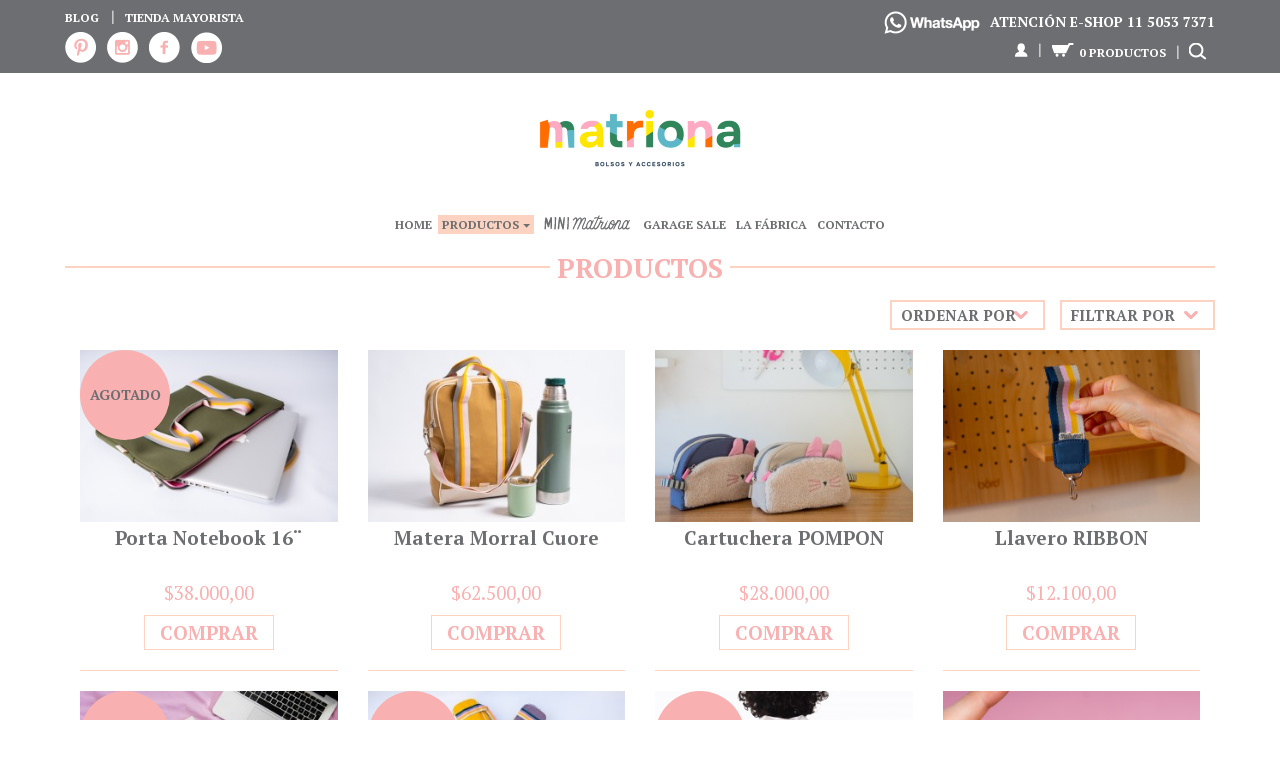

--- FILE ---
content_type: text/html; charset=UTF-8
request_url: https://www.matriona.com.ar/productos/todos/page/12?
body_size: 5398
content:
<!DOCTYPE html>
<html lang="es">
	<head>
		<meta charset="utf-8" />
		<meta http-equiv="Content-Type" content="text/html; charset=utf-8" />
		<meta http-equiv="X-UA-Compatible" content="IE=edge,chrome=1" />
		<meta name="viewport" content="width=device-width, initial-scale=1, maximum-scale=1.0, user-scalable=0, minimal-ui" />
		<meta name="description" content="Selección de productos, bla bla!" />
		<meta name="keywords" content="" />
		<meta name="author" content="www.lucadamo.com.ar" />
		<title>Productos - Bolsos y accesorios - Matriona</title>
		<link rel="apple-touch-icon" sizes="152x152" href="https://www.matriona.com.ar/imgs/apple-touch-icon.png">
        <link rel="icon" type="image/png" sizes="32x32" href="https://www.matriona.com.ar/imgs/favicon-32x32.png">
        <link rel="icon" type="image/png" sizes="16x16" href="https://www.matriona.com.ar/imgs/favicon-16x16.png">
        <link rel="manifest" href="https://www.matriona.com.ar/imgs/site.webmanifest">
        <link rel="mask-icon" href="https://www.matriona.com.ar/imgs/safari-pinned-tab.svg" color="#5bbad5">
        <link rel="shortcut icon" href="https://www.matriona.com.ar/imgs/favicon.ico">
        <meta name="msapplication-TileColor" content="#ffffff">
        <meta name="msapplication-config" content="https://www.matriona.com.ar/imgs/browserconfig.xml">
        <meta name="theme-color" content="#ffffff">
		<!-- Google Tag Manager -->
		<script>(function(w,d,s,l,i){w[l]=w[l]||[];w[l].push({'gtm.start':
		new Date().getTime(),event:'gtm.js'});var f=d.getElementsByTagName(s)[0],
		j=d.createElement(s),dl=l!='dataLayer'?'&l='+l:'';j.async=true;j.src=
		'https://www.googletagmanager.com/gtm.js?id='+i+dl;f.parentNode.insertBefore(j,f);
		})(window,document,'script','dataLayer','GTM-PMSPVLL');</script>
		<!-- End Google Tag Manager -->
		<link href="https://fonts.googleapis.com/css?family=PT+Serif:400,700,italic400" rel="stylesheet" />
		<link type="text/css" rel="stylesheet" href="caches/loader.php?t=css&amp;f=573ec59072211a351161fa5d10bbe965" >
		<!-- HTML5 shim and Respond.js for IE8 support of HTML5 elements and media queries -->
		<!--[if lt IE 9]>
			<script src="https://oss.maxcdn.com/html5shiv/3.7.2/html5shiv.min.js"></script>
			<script src="https://oss.maxcdn.com/respond/1.4.2/respond.min.js"></script>
		<![endif]-->
		<script type="text/javascript"> //<![CDATA[ 
        var tlJsHost = ((window.location.protocol == "https:") ? "https://secure.comodo.com/" : "http://www.trustlogo.com/");
        document.write(unescape("%3Cscript src='" + tlJsHost + "trustlogo/javascript/trustlogo.js' type='text/javascript'%3E%3C/script%3E"));
        //]]>
        </script>
	</head>
	<body>
		<!-- Google Tag Manager (noscript) -->
		<noscript><iframe src="https://www.googletagmanager.com/ns.html?id=GTM-PMSPVLL"
		height="0" width="0" style="display:none;visibility:hidden"></iframe></noscript>
		<!-- End Google Tag Manager (noscript) -->
		
		<!--<div id="preloader">
			<div id="status">&nbsp;</div>
		</div>-->		<header>
			<nav class="navbar navbar-fixed-top" role="navigation">
				<div id="pre-header" class="container-fluid">
					<div class="row">
						<div class="col-xs-2 col-md-6 col-lg-6">
							<div class="pre-nav hidden-sm-down">
								<a href="
	https://matrionablog.wordpress.com/
" target="_blank">BLOG</a>
								<span class="bar"></span> 
								<a href="
	http://www.matriona-vpm.com.ar/
" target="_blank">TIENDA MAYORISTA</a>
							</div>
							<div class="social hidden-sm-down">
								<a href="
	https://es.pinterest.com/matriona0284/
" target="_blank" class="pinterest">Pinterest</a>
								<a href="
	https://instagram.com/matriona.ok
" target="_blank" class="instagram">Instagram</a>
								<a href="
	http://www.facebook.com/pages/Matriona/691472294203207?fref=ts
" target="_blank" class="facebook">Facebook</a>
								<a href="
	https://www.youtube.com/channel/UC4_9iHSaq-rFcxq4MOzVLWA
" target="_blank" class="youtube">Youtube</a>
							</div>
							<a href="#" class="btn-menu hidden-md-up"></a>
						</div>
						<div class="col-xs-10 col-md-6 col-lg-6">
							<div class="whatsapp">
								<a class="logo-whatsapp" href="https://api.whatsapp.com/send?phone=541150537371">Whatsapp</a><a class="link-whatsapp" href="https://api.whatsapp.com/send?phone=541150537371">Atención e-Shop 11 5053 7371</a>
							</div>
							<ul class="nav nav-pills tools">
																<li class="nav-item">
									<a href="https://www.matriona.com.ar/mi-cuenta" class="login">Login</a>
									<span class="bar"></span>
								</li>
																<li class="nav-item">
									<a href="https://www.matriona.com.ar/carrito" class="cart">0 <span title="$0,00" class="hidden-sm-down">
	PRODUCTOS
</span></a>
									<span class="bar"></span>
									<div id="item-added"></div>
								</li>
								<li class="nav-item">
									<a href="#" class="search">Search</a>
								</li>
							</ul>
						</div>
					</div>
				</div>
				<div class="container-fluid">
					<div class="row">
						<div class="logo col-xs-12 col-md-12 col-lg-12">
							<a href="https://www.matriona.com.ar/"><h2>
	Matriona, bolsos y accesorios
</h2></a>
							
							<!-- <div class="circle">
							  <div class="circle__inner">
							    <div class="circle__wrapper">
							      <div class="circle__content"><a class="abri-tienda" href="
	http://www.matriona-vpm.com.ar/
" target="_blank">TIENDA MAYORISTA</a></div>
							    </div>
							  </div>
							</div> -->
							
						</div>
					</div>
				</div>
				<div id="menu" class="yamm hidden-sm-down container-fluid">
					<ul class="nav nav-pills">
						<li class="nav-item">
							<a class="nav-link" href="https://www.matriona.com.ar/">HOME</a>
						</li>
						<li class="nav-item dropdown yamm-fw">
							<a class="nav-link dropdown-toggle active" data-toggle="dropdown" href="#" role="button" aria-haspopup="true" aria-expanded="false">PRODUCTOS</a>
							<ul class="dropdown-menu">
								<li>
									<div class="yamm-content">
										<div class="row">
											<div class="dropdown-cols col-xs-12 col-md-12 col-lg-12">
																							<a class="dropdown-item" href="https://www.matriona.com.ar/productos/accesorios">Accesorios</a>
																							<a class="dropdown-item" href="https://www.matriona.com.ar/productos/bolsos-carteras-y-mochilas">Bolsos, Carteras & Mochilas</a>
																							<a class="dropdown-item" href="https://www.matriona.com.ar/productos/colaboraciones">Colaboraciones</a>
																							<a class="dropdown-item" href="https://www.matriona.com.ar/productos/contenedores">Contenedores</a>
																							<a class="dropdown-item" href="https://www.matriona.com.ar/productos/gift-card">GIFT CARD</a>
																							<a class="dropdown-item" href="https://www.matriona.com.ar/productos/lonas-y-mantas">LONAS & MANTAS</a>
																							<a class="dropdown-item" href="https://www.matriona.com.ar/productos/materas-y-yerberas">Materas & Yerberas</a>
																							<a class="dropdown-item" href="https://www.matriona.com.ar/productos/maternidad-y-bebe">Maternidad y Bebé</a>
																							<a class="dropdown-item" href="https://www.matriona.com.ar/productos/mini-matriona">Mini Matriona</a>
																							<a class="dropdown-item" href="https://www.matriona.com.ar/productos/monederos-y-mini-monederos">Monederos y Mini monederos</a>
																							<a class="dropdown-item" href="https://www.matriona.com.ar/productos/necessaires">Necessaires</a>
																							<a class="dropdown-item" href="https://www.matriona.com.ar/productos/porta-tecnologia">Porta Tecnología </a>
																							<a class="dropdown-item" href="https://www.matriona.com.ar/productos/venta-de-garage">SALE</a>
																						<a class="dropdown-item active" href="https://www.matriona.com.ar/productos/todos">Todos los productos</a>
											</div>
										</div>
									</div>
								</li>
							</ul>
						</li>
						<li class="nav-item">
							<a class="nav-link logo-minimatriona" href="https://www.matriona.com.ar/productos/mini-matriona?ordenar=nombreA">MINI MATRIONA</a>
						</li>
																		<li class="nav-item">
							<a class="nav-link" href="https://www.matriona.com.ar/productos/venta-de-garage">GARAGE SALE</a>
						</li>
						<li class="nav-item">
							<a class="nav-link" href="https://www.matriona.com.ar/somos-fabricantes">LA FÁBRICA</a>
						</li>
												<li class="nav-item">
							<a class="nav-link" href="https://www.matriona.com.ar/contacto">CONTACTO</a>
						</li>
					</ul>
				</div>
			</nav>
		</header>
		<div id="menu-mobile">
			<ul class="nav nav-pills nav-stacked">
				<li class="nav-item">
					<a class="nav-link" href="https://www.matriona.com.ar/">HOME</a>
				</li>
				<li class="nav-item">
					<a class="nav-link active" data-toggle="collapse" data-parent="#menu-mobile" href="#collapseProd" aria-expanded="true" aria-controls="collapseProd">PRODUCTOS</a>
					<div class="collapse in" id="collapseProd">
													<a class="dropdown-item" href="https://www.matriona.com.ar/productos/accesorios">Accesorios</a>
													<a class="dropdown-item" href="https://www.matriona.com.ar/productos/bolsos-carteras-y-mochilas">Bolsos, Carteras & Mochilas</a>
													<a class="dropdown-item" href="https://www.matriona.com.ar/productos/colaboraciones">Colaboraciones</a>
													<a class="dropdown-item" href="https://www.matriona.com.ar/productos/contenedores">Contenedores</a>
													<a class="dropdown-item" href="https://www.matriona.com.ar/productos/gift-card">GIFT CARD</a>
													<a class="dropdown-item" href="https://www.matriona.com.ar/productos/lonas-y-mantas">LONAS & MANTAS</a>
													<a class="dropdown-item" href="https://www.matriona.com.ar/productos/materas-y-yerberas">Materas & Yerberas</a>
													<a class="dropdown-item" href="https://www.matriona.com.ar/productos/maternidad-y-bebe">Maternidad y Bebé</a>
													<a class="dropdown-item" href="https://www.matriona.com.ar/productos/mini-matriona">Mini Matriona</a>
													<a class="dropdown-item" href="https://www.matriona.com.ar/productos/monederos-y-mini-monederos">Monederos y Mini monederos</a>
													<a class="dropdown-item" href="https://www.matriona.com.ar/productos/necessaires">Necessaires</a>
													<a class="dropdown-item" href="https://www.matriona.com.ar/productos/porta-tecnologia">Porta Tecnología </a>
													<a class="dropdown-item" href="https://www.matriona.com.ar/productos/venta-de-garage">SALE</a>
											</div>
				</li>
				<li class="nav-item">
					<a class="nav-link logo-minimatriona" href="https://www.matriona.com.ar/productos/mini-matriona?ordenar=nombreA">MINI MATRIONA</a>
				</li>
								<li class="nav-item">
					<a class="nav-link" href="https://www.matriona.com.ar/productos/venta-de-garage">GARAGE SALE</a>
				</li>
				<li class="nav-item">
					<a class="nav-link" href="https://www.matriona.com.ar/somos-fabricantes">LA FÁBRICA</a>
				</li>
				<li class="nav-item">
					<a class="nav-link" href="https://www.matriona.com.ar/corporativo">CORPORATIVO</a>
				</li>
				<li class="nav-item">
					<a class="nav-link" href="https://www.matriona.com.ar/contacto">CONTACTO</a>
				</li>
			</ul>
			<ul class="nav nav-pills nav-stacked" style="margin-top: 30px;">
				<li class="nav-item">
					<a class="nav-link" href="
	https://matrionablog.wordpress.com/
" target="_blank">BLOG</a>
				</li>	
				<li class="nav-item">
					<a class="nav-link" href="
	http://www.matriona-vpm.com.ar/
" target="_blank">TIENDA MAYORISTA</a>
				</li>
			</ul>
			<div class="whatsapp">
				<a class="logo-whatsapp" href="https://api.whatsapp.com/send?phone=+541150537371">Whatsapp</a><a class="link-whatsapp" href="https://api.whatsapp.com/send?phone=+541150537371">Atención e-Shop 11 5053 7371</a>
			</div>
		</div>
		<div id="buscador" class="container-fluid">
			<div class="row buscar-wrapper">
				<a href="#" class="cerrar">x</a>
				<form action="https://www.matriona.com.ar/productos/todos" method="get">
					<input type="text" name="q" value="" />
					<input type="submit" value="BUSCAR" />
				</form>
			</div>
		</div>		
        <section id="producto">            
            <div class="container-fluid">
	            <div class="row">
		            <div class="col-xs-12 col-md-12 col-lg-12">
			            <div class="title"><h2>PRODUCTOS</h2></div>
		            </div>
	            </div>
				<div class="row">
		            <div class="col-xs-12 col-md-12 col-lg-12">
			            <div class="paginador"> 
                    		                    		<a href="https://www.matriona.com.ar/productos/todos/page/11?" class="nav_iz">&nbsp;</a>
                    		                    		                    		    <a href="https://www.matriona.com.ar/productos/todos/page/1?" class="">1</a>
                    		                    		    <a href="https://www.matriona.com.ar/productos/todos/page/2?" class="">2</a>
                    		                    		    <a href="https://www.matriona.com.ar/productos/todos/page/3?" class="">3</a>
                    		                    		    <a href="https://www.matriona.com.ar/productos/todos/page/4?" class="">4</a>
                    		                    		    <a href="https://www.matriona.com.ar/productos/todos/page/5?" class="">5</a>
                    		                    		    <a href="https://www.matriona.com.ar/productos/todos/page/6?" class="">6</a>
                    		                    		    <a href="https://www.matriona.com.ar/productos/todos/page/7?" class="">7</a>
                    		                    		    <a href="https://www.matriona.com.ar/productos/todos/page/8?" class="">8</a>
                    		                    		    <a href="https://www.matriona.com.ar/productos/todos/page/9?" class="">9</a>
                    		                    		    <a href="https://www.matriona.com.ar/productos/todos/page/10?" class="">10</a>
                    		                    		    <a href="https://www.matriona.com.ar/productos/todos/page/11?" class="">11</a>
                    		                    		    <a href="https://www.matriona.com.ar/productos/todos/page/12?" class="selected">12</a>
                    		                    		    <a href="https://www.matriona.com.ar/productos/todos/page/13?" class="">13</a>
                    		                    		    <a href="https://www.matriona.com.ar/productos/todos/page/14?" class="">14</a>
                    		                    		                    		<a href="https://www.matriona.com.ar/productos/todos/page/13?" class="nav_de">&nbsp;</a>
                    		                    	</div>
                    	<div class="cant-resultados">
	                    		                    			                    	                    	</div>
			            <div class="filtros">
                        	<div class="filtro-wrapper">
                                <form action="" method="get" id="refine-results">
                                    <div id="ajax-form">
                                    	<div class="box-filtro">
                                            <select id="ordenar" name="ordenar" class="form-control">
                                                <option value="">ORDENAR POR</option>
                                                <option value="topsell">M&Aacute;S VENDIDO</option>
                                                <option value="precioD">MAYOR PRECIO</option>
                                                <option value="precioA">MENOR PRECIO</option>
                                                <option value="nombreA">NOMBRE</option>
                                            </select>
                                        </div>
                                    	<div class="box-filtro">
                                            <select id="filtrar" name="filtrar" class="form-control">
                                                <option value="">FILTRAR POR</option>
                                                <option value="ofertas">PROMOS</option>
                                                <option value="nuevos">NUEVOS</option>
                                            </select>
                                        </div>
                                    </div>
                                </form>
                            </div>
                        </div>
		            </div>
	            </div>	            
                <div class="row box-producto">
	                		            	<div class="producto col-xs-12 col-md-6 col-lg-3">
			        	    <div class="item">
				    	        <figure>
				    	        	<a href="https://www.matriona.com.ar/productos/porta-tecnologia/porta-notebook-16"><img src="images/productos/147/img0000.jpg?r=853" /></a>
				    	        							            						            				    	        							            												<div class="etiqueta soldout">AGOTADO</div>
																            				    	        </figure>
				    	        <h3><a href="https://www.matriona.com.ar/productos/porta-tecnologia/porta-notebook-16">Porta Notebook 16¨ </a></h3>
				    	        				    	        <span class="price">$38.000,00</span>
				    	        <a href="https://www.matriona.com.ar/productos/porta-tecnologia/porta-notebook-16" class="buy">COMPRAR</a>
                    	    </div>
		            	</div>
								            	<div class="producto col-xs-12 col-md-6 col-lg-3">
			        	    <div class="item">
				    	        <figure>
				    	        	<a href="https://www.matriona.com.ar/productos/materas-y-yerberas/matera-morral-cuore"><img src="images/productos/139/img0000.jpg?r=853" /></a>
				    	        							            						            				    	        							            							            				    	        </figure>
				    	        <h3><a href="https://www.matriona.com.ar/productos/materas-y-yerberas/matera-morral-cuore">Matera Morral Cuore</a></h3>
				    	        				    	        <span class="price">$62.500,00</span>
				    	        <a href="https://www.matriona.com.ar/productos/materas-y-yerberas/matera-morral-cuore" class="buy">COMPRAR</a>
                    	    </div>
		            	</div>
								            	<div class="producto col-xs-12 col-md-6 col-lg-3">
			        	    <div class="item">
				    	        <figure>
				    	        	<a href="https://www.matriona.com.ar/productos/mini-matriona/cartuchera-pompon"><img src="images/productos/133/img0000.jpg?r=853" /></a>
				    	        							            						            				    	        							            							            				    	        </figure>
				    	        <h3><a href="https://www.matriona.com.ar/productos/mini-matriona/cartuchera-pompon">Cartuchera POMPON</a></h3>
				    	        				    	        <span class="price">$28.000,00</span>
				    	        <a href="https://www.matriona.com.ar/productos/mini-matriona/cartuchera-pompon" class="buy">COMPRAR</a>
                    	    </div>
		            	</div>
								            	<div class="producto col-xs-12 col-md-6 col-lg-3">
			        	    <div class="item">
				    	        <figure>
				    	        	<a href="https://www.matriona.com.ar/productos/accesorios/llavero-ribbon"><img src="images/productos/132/img0000.jpg?r=853" /></a>
				    	        							            						            				    	        							            							            				    	        </figure>
				    	        <h3><a href="https://www.matriona.com.ar/productos/accesorios/llavero-ribbon">Llavero RIBBON</a></h3>
				    	        				    	        <span class="price">$12.100,00</span>
				    	        <a href="https://www.matriona.com.ar/productos/accesorios/llavero-ribbon" class="buy">COMPRAR</a>
                    	    </div>
		            	</div>
								            	<div class="producto col-xs-12 col-md-6 col-lg-3">
			        	    <div class="item">
				    	        <figure>
				    	        	<a href="https://www.matriona.com.ar/productos/contenedores/cartuchera-yayoi"><img src="images/productos/128/img0000.jpg?r=853" /></a>
				    	        							            						            	<div class="etiqueta soldout">PROMO</div>
						            						            				    	        							            							            				    	        </figure>
				    	        <h3><a href="https://www.matriona.com.ar/productos/contenedores/cartuchera-yayoi">Cartuchera Yayoi </a></h3>
				    	        				    	        <span class="price">$14.500,00</span>
				    	        <a href="https://www.matriona.com.ar/productos/contenedores/cartuchera-yayoi" class="buy">COMPRAR</a>
                    	    </div>
		            	</div>
								            	<div class="producto col-xs-12 col-md-6 col-lg-3">
			        	    <div class="item">
				    	        <figure>
				    	        	<a href="https://www.matriona.com.ar/productos/contenedores/botinero-cuore"><img src="images/productos/126/img0000.jpg?r=853" /></a>
				    	        							            						            	<div class="etiqueta soldout">PROMO</div>
						            						            				    	        							            							            				    	        </figure>
				    	        <h3><a href="https://www.matriona.com.ar/productos/contenedores/botinero-cuore">Botinero Cuore</a></h3>
				    	        				    	        <span class="price">$14.500,00</span>
				    	        <a href="https://www.matriona.com.ar/productos/contenedores/botinero-cuore" class="buy">COMPRAR</a>
                    	    </div>
		            	</div>
								            	<div class="producto col-xs-12 col-md-6 col-lg-3">
			        	    <div class="item">
				    	        <figure>
				    	        	<a href="https://www.matriona.com.ar/productos/venta-de-garage/mochila-dot"><img src="images/productos/121/img0000.jpg?r=853" /></a>
				    	        							            						            	<div class="etiqueta soldout">PROMO</div>
						            						            				    	        							            							            				    	        </figure>
				    	        <h3><a href="https://www.matriona.com.ar/productos/venta-de-garage/mochila-dot">Mochila Dot </a></h3>
				    	        				    	        <span class="price">$24.500,00</span>
				    	        <a href="https://www.matriona.com.ar/productos/venta-de-garage/mochila-dot" class="buy">COMPRAR</a>
                    	    </div>
		            	</div>
								            	<div class="producto col-xs-12 col-md-6 col-lg-3">
			        	    <div class="item">
				    	        <figure>
				    	        	<a href="https://www.matriona.com.ar/productos/accesorios/pin-gato-con-collar-floral"><img src="images/productos/118/img0000.jpg?r=853" /></a>
				    	        							            						            				    	        							            							            				    	        </figure>
				    	        <h3><a href="https://www.matriona.com.ar/productos/accesorios/pin-gato-con-collar-floral">Pin Gato con Collar Floral</a></h3>
				    	        				    	        <span class="price">$8.900,00</span>
				    	        <a href="https://www.matriona.com.ar/productos/accesorios/pin-gato-con-collar-floral" class="buy">COMPRAR</a>
                    	    </div>
		            	</div>
								            	<div class="producto col-xs-12 col-md-6 col-lg-3">
			        	    <div class="item">
				    	        <figure>
				    	        	<a href="https://www.matriona.com.ar/productos/accesorios/llavero-amor"><img src="images/productos/116/img0000.jpg?r=853" /></a>
				    	        							            						            				    	        							            							            				    	        </figure>
				    	        <h3><a href="https://www.matriona.com.ar/productos/accesorios/llavero-amor">Llavero AMOR</a></h3>
				    	        				    	        <span class="price">$15.000,00</span>
				    	        <a href="https://www.matriona.com.ar/productos/accesorios/llavero-amor" class="buy">COMPRAR</a>
                    	    </div>
		            	</div>
								            	<div class="producto col-xs-12 col-md-6 col-lg-3">
			        	    <div class="item">
				    	        <figure>
				    	        	<a href="https://www.matriona.com.ar/productos/accesorios/eco-bolsas-print"><img src="images/productos/115/img0000.jpg?r=853" /></a>
				    	        							            						            				    	        							            							            				    	        </figure>
				    	        <h3><a href="https://www.matriona.com.ar/productos/accesorios/eco-bolsas-print">ECO BOLSAS PRINT</a></h3>
				    	        				    	        <span class="price">$18.200,00</span>
				    	        <a href="https://www.matriona.com.ar/productos/accesorios/eco-bolsas-print" class="buy">COMPRAR</a>
                    	    </div>
		            	</div>
								            	<div class="producto col-xs-12 col-md-6 col-lg-3">
			        	    <div class="item">
				    	        <figure>
				    	        	<a href="https://www.matriona.com.ar/productos/bolsos-carteras-y-mochilas/bolso-de-viaje-camper"><img src="images/productos/114/img0000.jpg?r=853" /></a>
				    	        							            						            				    	        							            							            				    	        </figure>
				    	        <h3><a href="https://www.matriona.com.ar/productos/bolsos-carteras-y-mochilas/bolso-de-viaje-camper">Bolso de Viaje Camper</a></h3>
				    	        				    	        <span class="price">$185.000,00</span>
				    	        <a href="https://www.matriona.com.ar/productos/bolsos-carteras-y-mochilas/bolso-de-viaje-camper" class="buy">COMPRAR</a>
                    	    </div>
		            	</div>
								            	<div class="producto col-xs-12 col-md-6 col-lg-3">
			        	    <div class="item">
				    	        <figure>
				    	        	<a href="https://www.matriona.com.ar/productos/maternidad-y-bebe/set-maternal-cuore"><img src="images/productos/113/img0000.jpg?r=853" /></a>
				    	        							            						            				    	        							            							            		<div class="etiqueta old-price">$123.000</div>
						            							            				    	        </figure>
				    	        <h3><a href="https://www.matriona.com.ar/productos/maternidad-y-bebe/set-maternal-cuore">Set Maternal Cuore</a></h3>
				    	        				    	        <span class="price">$110.000,00</span>
				    	        <a href="https://www.matriona.com.ar/productos/maternidad-y-bebe/set-maternal-cuore" class="buy">COMPRAR</a>
                    	    </div>
		            	</div>
							            </div>
            </div>
		</section>
		<div id="scroll-to-top"><a href="#" title="Ir arriba"></a></div>
		<footer>
			<div class="container-fluid">
				<div class="row row-eq-height">
					<div class="logo col-xs-12 col-md-4 col-lg-2">
						<a href="https://www.matriona.com.ar/"><h2>
	Matriona, bolsos y accesorios
</h2></a>
					</div>
					<div class="menu col-xs-12 col-md-4 col-lg-2">
						<nav>
							<a href="https://www.matriona.com.ar/productos/todos">PRODUCTOS</a>
							<a href="https://www.matriona.com.ar/locales">LOCALES</a>
							<a href="https://www.matriona.com.ar/campanas">CAMPAÑAS</a>
							<a href="https://www.matriona.com.ar/somos-fabricantes">LA FÁBRICA</a>
							<a href="https://www.matriona.com.ar/corporativo">CORPORATIVO</a>
							<a href="https://www.matriona.com.ar/contacto">CONTACTO</a>
							<a href="
	https://matrionablog.wordpress.com/
" target="_blank">BLOG</a>
							<a href="
	http://www.matriona-vpm.com.ar/
" target="_blank">TIENDA MAYORISTA</a>
						</nav>
					</div>
					<div class="menu col-xs-12 col-md-4 col-lg-2">
						<nav class="ayuda">
							<a href="https://www.matriona.com.ar/como-comprar">CÓMO COMPRAR</a>
							<a class="help" href="https://www.matriona.com.ar/ayuda#stock">CONSULTAS DE STOCK</a>
							<a class="help" href="https://www.matriona.com.ar/ayuda#envio">ENVÍOS Y SEGUIMIENTO</a>
							<a class="help" href="https://www.matriona.com.ar/ayuda#pago">FORMAS DE PAGO</a>
							<a class="help" href="https://www.matriona.com.ar/ayuda#cambios">CAMBIOS Y DEVOLUCIONES</a>
						</nav>
					</div>
					<div class="menu col-xs-12 col-md-4 col-lg-2">
						<nav>
							<a class="help" href="https://www.matriona.com.ar/ayuda#faq">PREGUNTAS FRECUENTES</a>
							<a href="https://www.matriona.com.ar/postventa">POST-VENTA</a>	
							<a href="https://www.matriona.com.ar/terminos-y-condiciones">TÉRMINOS Y CONDICIONES</a>
							<a href="https://www.matriona.com.ar/politica-de-privacidad">POLÍTICA DE PRIVACIDAD</a>
						</nav>
					</div>
					<div class="medpag col-xs-12 col-md-4 col-lg-2">
						<h4>MEDIOS DE PAGO</h4>
						<div class="tarjetas">
						<a href="https://www.mercadopago.com.ar/promociones" target="_blank"><img src="https://http2.mlstatic.com/storage/logos-api-admin/ce454480-445f-11eb-bf78-3b1ee7bf744c-xl@2x.png" alt="Maestro" /></a><a href="https://www.mercadopago.com.ar/promociones" target="_blank"><img src="https://http2.mlstatic.com/storage/logos-api-admin/d589be70-eb86-11e9-b9a8-097ac027487d-xl@2x.png" alt="Visa" /></a><a href="https://www.mercadopago.com.ar/promociones" target="_blank"><img src="https://http2.mlstatic.com/storage/logos-api-admin/0daa1670-5c81-11ec-ae75-df2bef173be2-xl@2x.png" alt="Mastercard" /></a><a href="https://www.mercadopago.com.ar/promociones" target="_blank"><img src="https://http2.mlstatic.com/storage/logos-api-admin/d7e55980-f3be-11eb-8e0d-6f4af49bf82e-xl@2x.png" alt="Argencard" /></a><a href="https://www.mercadopago.com.ar/promociones" target="_blank"><img src="https://http2.mlstatic.com/storage/logos-api-admin/751ea930-571a-11e8-9a2d-4b2bd7b1bf77-xl@2x.png" alt="Diners" /></a><a href="https://www.mercadopago.com.ar/promociones" target="_blank"><img src="https://http2.mlstatic.com/storage/logos-api-admin/9cf818e0-723a-11f0-a459-cf21d0937aeb-l.svg" alt="Mastercard Prepaid" /></a><a href="https://www.mercadopago.com.ar/promociones" target="_blank"><img src="https://http2.mlstatic.com/storage/logos-api-admin/d589be70-eb86-11e9-b9a8-097ac027487d-xl@2x.png" alt="Visa Débito" /></a><a href="https://www.mercadopago.com.ar/promociones" target="_blank"><img src="https://http2.mlstatic.com/storage/logos-api-admin/b08cf800-4c1a-11e9-9888-a566cbf302df-xl@2x.png" alt="American Express" /></a><a href="https://www.mercadopago.com.ar/promociones" target="_blank"><img src="https://http2.mlstatic.com/storage/logos-api-admin/af139ad0-d705-11ee-8925-8314c09d1640-xl@2x.png" alt="Naranja" /></a><a href="https://www.mercadopago.com.ar/promociones" target="_blank"><img src="https://http2.mlstatic.com/storage/logos-api-admin/c9f71470-6f07-11ec-9b23-071a218bbe35-xl@2x.png" alt="Cabal" /></a><a href="https://www.mercadopago.com.ar/promociones" target="_blank"><img src="https://http2.mlstatic.com/storage/logos-api-admin/d589be70-eb86-11e9-b9a8-097ac027487d-xl@2x.png" alt="Visa Prepaid" /></a><a href="https://www.mercadopago.com.ar/promociones" target="_blank"><img src="https://http2.mlstatic.com/storage/logos-api-admin/c9f71470-6f07-11ec-9b23-071a218bbe35-xl@2x.png" alt="Cabal Débito" /></a><a href="https://www.mercadopago.com.ar/promociones" target="_blank"><img src="https://http2.mlstatic.com/storage/logos-api-admin/0daa1670-5c81-11ec-ae75-df2bef173be2-xl@2x.png" alt="Mastercard Débito" /></a><a href="https://www.mercadopago.com.ar/promociones" target="_blank"><img src="https://www.mercadopago.com/org-img/MP3/API/logos/pagofacil.gif" alt="Pago Fácil" /></a><a href="https://www.mercadopago.com.ar/promociones" target="_blank"><img src="https://www.mercadopago.com/org-img/MP3/API/logos/rapipago.gif" alt="Rapipago" /></a>						</div>
					</div>
					<div class="contact col-xs-12 col-md-4 col-lg-2">
						<div class="social">
							<a href="
	https://es.pinterest.com/matriona0284/
" target="_blank" class="pinterest">Pinterest</a>
							<a href="
	https://instagram.com/matriona.ok
" target="_blank" class="instagram">Instagram</a>
							<a href="
	http://www.facebook.com/pages/Matriona/691472294203207?fref=ts
" target="_blank" class="facebook">Facebook</a>
							<a href="
	https://www.youtube.com/channel/UC4_9iHSaq-rFcxq4MOzVLWA
" target="_blank" class="youtube">Youtube</a>
						</div>
						<a href="mailto:info@matriona.com.ar" class="email">info@matriona.com.ar</a>
						
						<div class="col-xs-12 col-md-4" style="padding: 0;">
						    <a href="http://qr.afip.gob.ar/?qr=xm3LKlyJuiQL3_oJUGyTQQ,," class="afip" target="_F960AFIPInfo"><img src="https://www.afip.gob.ar/images/f960/DATAWEB.jpg" border="0"></a>
						</div>
						<div class="col-xs-12 col-md-8" style="padding: 0;">
    						<br><br>
						    <script language="JavaScript" type="text/javascript">
                            TrustLogo("https://www.matriona.com.ar/imgs/comodo_secure_seal_100x85_transp.png", "CL1", "none");
                            </script>
						</div>
					</div>
				</div>
			</div>
		</footer>
				<input type="hidden" id="raiz_ajax" value="https://www.matriona.com.ar/" />
				<script type="text/javascript" src="caches/loader.php?t=js&amp;f=a40f6ba2c111a57f56c9cae61764cde5"></script>
							<script>
				function initPreloadImgs(){}
			</script>
						<script> 
		var $buoop = {vs:{i:9,f:-4,o:-4,s:8,c:-4},api:4,reminder:0,l:'es'};
		function $buo_f(){ 
		 var e = document.createElement("script"); 
		 e.src = "//browser-update.org/update.min.js"; 
		 document.body.appendChild(e);
		};
		try {document.addEventListener("DOMContentLoaded", $buo_f,false)}
		catch(e){window.attachEvent("onload", $buo_f)}
		</script>
		<!--<script src="//load.sumome.com/" data-sumo-site-id="46057e6897d1c8827511a4a01d12f6bb89f1bf90338d1d3eda894a7e6b0c7e2d" async="async"></script>-->
		<!--<script type="text/javascript" src="//downloads.mailchimp.com/js/signup-forms/popup/embed.js" data-dojo-config="usePlainJson: true, isDebug: false"></script><script type="text/javascript">require(["mojo/signup-forms/Loader"], function(L) { L.start({"baseUrl":"mc.us16.list-manage.com","uuid":"f33c98b9cc06b7b44dbf07f93","lid":"2ea6d6656c"}) })</script>-->	</body>
</html>

--- FILE ---
content_type: text/css;charset=UTF-8
request_url: https://www.matriona.com.ar/productos/todos/page/caches/loader.php?t=css&f=573ec59072211a351161fa5d10bbe965
body_size: 33792
content:
/*! normalize.css v3.0.2 | MIT License | git.io/normalize */

/**
 * 1. Set default font family to sans-serif.
 * 2. Prevent iOS text size adjust after orientation change, without disabling
 *    user zoom.
 */

html {
  font-family: sans-serif; /* 1 */
  -ms-text-size-adjust: 100%; /* 2 */
  -webkit-text-size-adjust: 100%; /* 2 */
}

/**
 * Remove default margin.
 */

body {
  margin: 0;
}

/* HTML5 display definitions
   ========================================================================== */

/**
 * Correct `block` display not defined for any HTML5 element in IE 8/9.
 * Correct `block` display not defined for `details` or `summary` in IE 10/11
 * and Firefox.
 * Correct `block` display not defined for `main` in IE 11.
 */

article,
aside,
details,
figcaption,
figure,
footer,
header,
hgroup,
main,
menu,
nav,
section,
summary {
  display: block;
}

/**
 * 1. Correct `inline-block` display not defined in IE 8/9.
 * 2. Normalize vertical alignment of `progress` in Chrome, Firefox, and Opera.
 */

audio,
canvas,
progress,
video {
  display: inline-block; /* 1 */
  vertical-align: baseline; /* 2 */
}

/**
 * Prevent modern browsers from displaying `audio` without controls.
 * Remove excess height in iOS 5 devices.
 */

audio:not([controls]) {
  display: none;
  height: 0;
}

/**
 * Address `[hidden]` styling not present in IE 8/9/10.
 * Hide the `template` element in IE 8/9/11, Safari, and Firefox < 22.
 */

[hidden],
template {
  display: none;
}

/* Links
   ========================================================================== */

/**
 * Remove the gray background color from active links in IE 10.
 */

a {
  background-color: transparent;
}

/**
 * Improve readability when focused and also mouse hovered in all browsers.
 */

a:active,
a:hover {
  outline: 0;
}

/* Text-level semantics
   ========================================================================== */

/**
 * Address styling not present in IE 8/9/10/11, Safari, and Chrome.
 */

abbr[title] {
  border-bottom: 1px dotted;
}

/**
 * Address style set to `bolder` in Firefox 4+, Safari, and Chrome.
 */

b,
strong {
  font-weight: bold;
}

/**
 * Address styling not present in Safari and Chrome.
 */

dfn {
  font-style: italic;
}

/**
 * Address variable `h1` font-size and margin within `section` and `article`
 * contexts in Firefox 4+, Safari, and Chrome.
 */

h1 {
  font-size: 2em;
  margin: 0.67em 0;
}

/**
 * Address styling not present in IE 8/9.
 */

mark {
  background: #ff0;
  color: #000;
}

/**
 * Address inconsistent and variable font size in all browsers.
 */

small {
  font-size: 80%;
}

/**
 * Prevent `sub` and `sup` affecting `line-height` in all browsers.
 */

sub,
sup {
  font-size: 75%;
  line-height: 0;
  position: relative;
  vertical-align: baseline;
}

sup {
  top: -0.5em;
}

sub {
  bottom: -0.25em;
}

/* Embedded content
   ========================================================================== */

/**
 * Remove border when inside `a` element in IE 8/9/10.
 */

img {
  border: 0;
}

/**
 * Correct overflow not hidden in IE 9/10/11.
 */

svg:not(:root) {
  overflow: hidden;
}

/* Grouping content
   ========================================================================== */

/**
 * Address margin not present in IE 8/9 and Safari.
 */

figure {
  margin: 1em 40px;
}

/**
 * Address differences between Firefox and other browsers.
 */

hr {
  -moz-box-sizing: content-box;
  box-sizing: content-box;
  height: 0;
}

/**
 * Contain overflow in all browsers.
 */

pre {
  overflow: auto;
}

/**
 * Address odd `em`-unit font size rendering in all browsers.
 */

code,
kbd,
pre,
samp {
  font-family: monospace, monospace;
  font-size: 1em;
}

/* Forms
   ========================================================================== */

/**
 * Known limitation: by default, Chrome and Safari on OS X allow very limited
 * styling of `select`, unless a `border` property is set.
 */

/**
 * 1. Correct color not being inherited.
 *    Known issue: affects color of disabled elements.
 * 2. Correct font properties not being inherited.
 * 3. Address margins set differently in Firefox 4+, Safari, and Chrome.
 */

button,
input,
optgroup,
select,
textarea {
  color: inherit; /* 1 */
  font: inherit; /* 2 */
  margin: 0; /* 3 */
}

/**
 * Address `overflow` set to `hidden` in IE 8/9/10/11.
 */

button {
  overflow: visible;
}

/**
 * Address inconsistent `text-transform` inheritance for `button` and `select`.
 * All other form control elements do not inherit `text-transform` values.
 * Correct `button` style inheritance in Firefox, IE 8/9/10/11, and Opera.
 * Correct `select` style inheritance in Firefox.
 */

button,
select {
  text-transform: none;
}

/**
 * 1. Avoid the WebKit bug in Android 4.0.* where (2) destroys native `audio`
 *    and `video` controls.
 * 2. Correct inability to style clickable `input` types in iOS.
 * 3. Improve usability and consistency of cursor style between image-type
 *    `input` and others.
 */

button,
html input[type="button"], /* 1 */
input[type="reset"],
input[type="submit"] {
  -webkit-appearance: button; /* 2 */
  cursor: pointer; /* 3 */
}

/**
 * Re-set default cursor for disabled elements.
 */

button[disabled],
html input[disabled] {
  cursor: default;
}

/**
 * Remove inner padding and border in Firefox 4+.
 */

button::-moz-focus-inner,
input::-moz-focus-inner {
  border: 0;
  padding: 0;
}

/**
 * Address Firefox 4+ setting `line-height` on `input` using `!important` in
 * the UA stylesheet.
 */

input {
  line-height: normal;
}

/**
 * It's recommended that you don't attempt to style these elements.
 * Firefox's implementation doesn't respect box-sizing, padding, or width.
 *
 * 1. Address box sizing set to `content-box` in IE 8/9/10.
 * 2. Remove excess padding in IE 8/9/10.
 */

input[type="checkbox"],
input[type="radio"] {
  box-sizing: border-box; /* 1 */
  padding: 0; /* 2 */
}

/**
 * Fix the cursor style for Chrome's increment/decrement buttons. For certain
 * `font-size` values of the `input`, it causes the cursor style of the
 * decrement button to change from `default` to `text`.
 */

input[type="number"]::-webkit-inner-spin-button,
input[type="number"]::-webkit-outer-spin-button {
  height: auto;
}

/**
 * 1. Address `appearance` set to `searchfield` in Safari and Chrome.
 * 2. Address `box-sizing` set to `border-box` in Safari and Chrome
 *    (include `-moz` to future-proof).
 */

input[type="search"] {
  -webkit-appearance: textfield; /* 1 */
  -moz-box-sizing: content-box;
  -webkit-box-sizing: content-box; /* 2 */
  box-sizing: content-box;
}

/**
 * Remove inner padding and search cancel button in Safari and Chrome on OS X.
 * Safari (but not Chrome) clips the cancel button when the search input has
 * padding (and `textfield` appearance).
 */

input[type="search"]::-webkit-search-cancel-button,
input[type="search"]::-webkit-search-decoration {
  -webkit-appearance: none;
}

/**
 * Define consistent border, margin, and padding.
 */

fieldset {
  border: 1px solid #c0c0c0;
  margin: 0 2px;
  padding: 0.35em 0.625em 0.75em;
}

/**
 * 1. Correct `color` not being inherited in IE 8/9/10/11.
 * 2. Remove padding so people aren't caught out if they zero out fieldsets.
 */

legend {
  border: 0; /* 1 */
  padding: 0; /* 2 */
}

/**
 * Remove default vertical scrollbar in IE 8/9/10/11.
 */

textarea {
  overflow: auto;
}

/**
 * Don't inherit the `font-weight` (applied by a rule above).
 * NOTE: the default cannot safely be changed in Chrome and Safari on OS X.
 */

optgroup {
  font-weight: bold;
}

/* Tables
   ========================================================================== */

/**
 * Remove most spacing between table cells.
 */

table {
  border-collapse: collapse;
  border-spacing: 0;
}

td,
th {
  padding: 0;
}/*!
 * IE10 viewport hack for Surface/desktop Windows 8 bug
 * Copyright 2014-2015 Twitter, Inc.
 * Licensed under MIT (https://github.com/twbs/bootstrap/blob/master/LICENSE)
 */

/*
 * See the Getting Started docs for more information:
 * http://getbootstrap.com/getting-started/#support-ie10-width
 */
@-webkit-viewport { width: device-width; }
@-moz-viewport    { width: device-width; }
@-ms-viewport     { width: device-width; }
@-o-viewport      { width: device-width; }
@viewport         { width: device-width; }
/*! jQuery UI - v1.12.1 - 2017-01-13
* http://jqueryui.com
* Includes: draggable.css, core.css, resizable.css, selectable.css, sortable.css, tooltip.css, theme.css
* To view and modify this theme, visit http://jqueryui.com/themeroller/?scope=&folderName=base&cornerRadiusShadow=8px&offsetLeftShadow=0px&offsetTopShadow=0px&thicknessShadow=5px&opacityShadow=30&bgImgOpacityShadow=0&bgTextureShadow=flat&bgColorShadow=666666&opacityOverlay=30&bgImgOpacityOverlay=0&bgTextureOverlay=flat&bgColorOverlay=aaaaaa&iconColorError=cc0000&fcError=5f3f3f&borderColorError=f1a899&bgTextureError=flat&bgColorError=fddfdf&iconColorHighlight=777620&fcHighlight=777620&borderColorHighlight=dad55e&bgTextureHighlight=flat&bgColorHighlight=fffa90&iconColorActive=ffffff&fcActive=ffffff&borderColorActive=003eff&bgTextureActive=flat&bgColorActive=007fff&iconColorHover=555555&fcHover=2b2b2b&borderColorHover=cccccc&bgTextureHover=flat&bgColorHover=ededed&iconColorDefault=777777&fcDefault=454545&borderColorDefault=c5c5c5&bgTextureDefault=flat&bgColorDefault=f6f6f6&iconColorContent=444444&fcContent=333333&borderColorContent=dddddd&bgTextureContent=flat&bgColorContent=ffffff&iconColorHeader=444444&fcHeader=333333&borderColorHeader=dddddd&bgTextureHeader=flat&bgColorHeader=e9e9e9&cornerRadius=3px&fwDefault=normal&fsDefault=1em&ffDefault=Arial%2CHelvetica%2Csans-serif
* Copyright jQuery Foundation and other contributors; Licensed MIT */

.ui-draggable-handle{-ms-touch-action:none;touch-action:none}.ui-helper-hidden{display:none}.ui-helper-hidden-accessible{border:0;clip:rect(0 0 0 0);height:1px;margin:-1px;overflow:hidden;padding:0;position:absolute;width:1px}.ui-helper-reset{margin:0;padding:0;border:0;outline:0;line-height:1.3;text-decoration:none;font-size:100%;list-style:none}.ui-helper-clearfix:before,.ui-helper-clearfix:after{content:"";display:table;border-collapse:collapse}.ui-helper-clearfix:after{clear:both}.ui-helper-zfix{width:100%;height:100%;top:0;left:0;position:absolute;opacity:0;filter:Alpha(Opacity=0)}.ui-front{z-index:100}.ui-state-disabled{cursor:default!important;pointer-events:none}.ui-icon{display:inline-block;vertical-align:middle;margin-top:-.25em;position:relative;text-indent:-99999px;overflow:hidden;background-repeat:no-repeat}.ui-widget-icon-block{left:50%;margin-left:-8px;display:block}.ui-widget-overlay{position:fixed;top:0;left:0;width:100%;height:100%}.ui-resizable{position:relative}.ui-resizable-handle{position:absolute;font-size:0.1px;display:block;-ms-touch-action:none;touch-action:none}.ui-resizable-disabled .ui-resizable-handle,.ui-resizable-autohide .ui-resizable-handle{display:none}.ui-resizable-n{cursor:n-resize;height:7px;width:100%;top:-5px;left:0}.ui-resizable-s{cursor:s-resize;height:7px;width:100%;bottom:-5px;left:0}.ui-resizable-e{cursor:e-resize;width:7px;right:-5px;top:0;height:100%}.ui-resizable-w{cursor:w-resize;width:7px;left:-5px;top:0;height:100%}.ui-resizable-se{cursor:se-resize;width:12px;height:12px;right:1px;bottom:1px}.ui-resizable-sw{cursor:sw-resize;width:9px;height:9px;left:-5px;bottom:-5px}.ui-resizable-nw{cursor:nw-resize;width:9px;height:9px;left:-5px;top:-5px}.ui-resizable-ne{cursor:ne-resize;width:9px;height:9px;right:-5px;top:-5px}.ui-selectable{-ms-touch-action:none;touch-action:none}.ui-selectable-helper{position:absolute;z-index:100;border:1px dotted black}.ui-sortable-handle{-ms-touch-action:none;touch-action:none}.ui-tooltip{padding:8px;position:absolute;z-index:9999;max-width:300px}body .ui-tooltip{border-width:2px}.ui-widget{font-family:Arial,Helvetica,sans-serif;font-size:1em}.ui-widget .ui-widget{font-size:1em}.ui-widget input,.ui-widget select,.ui-widget textarea,.ui-widget button{font-family:Arial,Helvetica,sans-serif;font-size:1em}.ui-widget.ui-widget-content{border:1px solid #c5c5c5}.ui-widget-content{border:1px solid #ddd;background:#fff;color:#333}.ui-widget-content a{color:#333}.ui-widget-header{border:1px solid #ddd;background:#e9e9e9;color:#333;font-weight:bold}.ui-widget-header a{color:#333}.ui-state-default,.ui-widget-content .ui-state-default,.ui-widget-header .ui-state-default,.ui-button,html .ui-button.ui-state-disabled:hover,html .ui-button.ui-state-disabled:active{border:1px solid #c5c5c5;background:#f6f6f6;font-weight:normal;color:#454545}.ui-state-default a,.ui-state-default a:link,.ui-state-default a:visited,a.ui-button,a:link.ui-button,a:visited.ui-button,.ui-button{color:#454545;text-decoration:none}.ui-state-hover,.ui-widget-content .ui-state-hover,.ui-widget-header .ui-state-hover,.ui-state-focus,.ui-widget-content .ui-state-focus,.ui-widget-header .ui-state-focus,.ui-button:hover,.ui-button:focus{border:1px solid #ccc;background:#ededed;font-weight:normal;color:#2b2b2b}.ui-state-hover a,.ui-state-hover a:hover,.ui-state-hover a:link,.ui-state-hover a:visited,.ui-state-focus a,.ui-state-focus a:hover,.ui-state-focus a:link,.ui-state-focus a:visited,a.ui-button:hover,a.ui-button:focus{color:#2b2b2b;text-decoration:none}.ui-visual-focus{box-shadow:0 0 3px 1px rgb(94,158,214)}.ui-state-active,.ui-widget-content .ui-state-active,.ui-widget-header .ui-state-active,a.ui-button:active,.ui-button:active,.ui-button.ui-state-active:hover{border:1px solid #003eff;background:#007fff;font-weight:normal;color:#fff}.ui-icon-background,.ui-state-active .ui-icon-background{border:#003eff;background-color:#fff}.ui-state-active a,.ui-state-active a:link,.ui-state-active a:visited{color:#fff;text-decoration:none}.ui-state-highlight,.ui-widget-content .ui-state-highlight,.ui-widget-header .ui-state-highlight{border:1px solid #dad55e;background:#fffa90;color:#777620}.ui-state-checked{border:1px solid #dad55e;background:#fffa90}.ui-state-highlight a,.ui-widget-content .ui-state-highlight a,.ui-widget-header .ui-state-highlight a{color:#777620}.ui-state-error,.ui-widget-content .ui-state-error,.ui-widget-header .ui-state-error{border:1px solid #f1a899;background:#fddfdf;color:#5f3f3f}.ui-state-error a,.ui-widget-content .ui-state-error a,.ui-widget-header .ui-state-error a{color:#5f3f3f}.ui-state-error-text,.ui-widget-content .ui-state-error-text,.ui-widget-header .ui-state-error-text{color:#5f3f3f}.ui-priority-primary,.ui-widget-content .ui-priority-primary,.ui-widget-header .ui-priority-primary{font-weight:bold}.ui-priority-secondary,.ui-widget-content .ui-priority-secondary,.ui-widget-header .ui-priority-secondary{opacity:.7;filter:Alpha(Opacity=70);font-weight:normal}.ui-state-disabled,.ui-widget-content .ui-state-disabled,.ui-widget-header .ui-state-disabled{opacity:.35;filter:Alpha(Opacity=35);background-image:none}.ui-state-disabled .ui-icon{filter:Alpha(Opacity=35)}.ui-icon{width:16px;height:16px}.ui-icon,.ui-widget-content .ui-icon{background-image:url("../imgs/ui-icons_444444_256x240.png")}.ui-widget-header .ui-icon{background-image:url("../imgs/ui-icons_444444_256x240.png")}.ui-state-hover .ui-icon,.ui-state-focus .ui-icon,.ui-button:hover .ui-icon,.ui-button:focus .ui-icon{background-image:url("../imgs/ui-icons_555555_256x240.png")}.ui-state-active .ui-icon,.ui-button:active .ui-icon{background-image:url("../imgs/ui-icons_ffffff_256x240.png")}.ui-state-highlight .ui-icon,.ui-button .ui-state-highlight.ui-icon{background-image:url("../imgs/ui-icons_777620_256x240.png")}.ui-state-error .ui-icon,.ui-state-error-text .ui-icon{background-image:url("../imgs/ui-icons_cc0000_256x240.png")}.ui-button .ui-icon{background-image:url("../imgs/ui-icons_777777_256x240.png")}.ui-icon-blank{background-position:16px 16px}.ui-icon-caret-1-n{background-position:0 0}.ui-icon-caret-1-ne{background-position:-16px 0}.ui-icon-caret-1-e{background-position:-32px 0}.ui-icon-caret-1-se{background-position:-48px 0}.ui-icon-caret-1-s{background-position:-65px 0}.ui-icon-caret-1-sw{background-position:-80px 0}.ui-icon-caret-1-w{background-position:-96px 0}.ui-icon-caret-1-nw{background-position:-112px 0}.ui-icon-caret-2-n-s{background-position:-128px 0}.ui-icon-caret-2-e-w{background-position:-144px 0}.ui-icon-triangle-1-n{background-position:0 -16px}.ui-icon-triangle-1-ne{background-position:-16px -16px}.ui-icon-triangle-1-e{background-position:-32px -16px}.ui-icon-triangle-1-se{background-position:-48px -16px}.ui-icon-triangle-1-s{background-position:-65px -16px}.ui-icon-triangle-1-sw{background-position:-80px -16px}.ui-icon-triangle-1-w{background-position:-96px -16px}.ui-icon-triangle-1-nw{background-position:-112px -16px}.ui-icon-triangle-2-n-s{background-position:-128px -16px}.ui-icon-triangle-2-e-w{background-position:-144px -16px}.ui-icon-arrow-1-n{background-position:0 -32px}.ui-icon-arrow-1-ne{background-position:-16px -32px}.ui-icon-arrow-1-e{background-position:-32px -32px}.ui-icon-arrow-1-se{background-position:-48px -32px}.ui-icon-arrow-1-s{background-position:-65px -32px}.ui-icon-arrow-1-sw{background-position:-80px -32px}.ui-icon-arrow-1-w{background-position:-96px -32px}.ui-icon-arrow-1-nw{background-position:-112px -32px}.ui-icon-arrow-2-n-s{background-position:-128px -32px}.ui-icon-arrow-2-ne-sw{background-position:-144px -32px}.ui-icon-arrow-2-e-w{background-position:-160px -32px}.ui-icon-arrow-2-se-nw{background-position:-176px -32px}.ui-icon-arrowstop-1-n{background-position:-192px -32px}.ui-icon-arrowstop-1-e{background-position:-208px -32px}.ui-icon-arrowstop-1-s{background-position:-224px -32px}.ui-icon-arrowstop-1-w{background-position:-240px -32px}.ui-icon-arrowthick-1-n{background-position:1px -48px}.ui-icon-arrowthick-1-ne{background-position:-16px -48px}.ui-icon-arrowthick-1-e{background-position:-32px -48px}.ui-icon-arrowthick-1-se{background-position:-48px -48px}.ui-icon-arrowthick-1-s{background-position:-64px -48px}.ui-icon-arrowthick-1-sw{background-position:-80px -48px}.ui-icon-arrowthick-1-w{background-position:-96px -48px}.ui-icon-arrowthick-1-nw{background-position:-112px -48px}.ui-icon-arrowthick-2-n-s{background-position:-128px -48px}.ui-icon-arrowthick-2-ne-sw{background-position:-144px -48px}.ui-icon-arrowthick-2-e-w{background-position:-160px -48px}.ui-icon-arrowthick-2-se-nw{background-position:-176px -48px}.ui-icon-arrowthickstop-1-n{background-position:-192px -48px}.ui-icon-arrowthickstop-1-e{background-position:-208px -48px}.ui-icon-arrowthickstop-1-s{background-position:-224px -48px}.ui-icon-arrowthickstop-1-w{background-position:-240px -48px}.ui-icon-arrowreturnthick-1-w{background-position:0 -64px}.ui-icon-arrowreturnthick-1-n{background-position:-16px -64px}.ui-icon-arrowreturnthick-1-e{background-position:-32px -64px}.ui-icon-arrowreturnthick-1-s{background-position:-48px -64px}.ui-icon-arrowreturn-1-w{background-position:-64px -64px}.ui-icon-arrowreturn-1-n{background-position:-80px -64px}.ui-icon-arrowreturn-1-e{background-position:-96px -64px}.ui-icon-arrowreturn-1-s{background-position:-112px -64px}.ui-icon-arrowrefresh-1-w{background-position:-128px -64px}.ui-icon-arrowrefresh-1-n{background-position:-144px -64px}.ui-icon-arrowrefresh-1-e{background-position:-160px -64px}.ui-icon-arrowrefresh-1-s{background-position:-176px -64px}.ui-icon-arrow-4{background-position:0 -80px}.ui-icon-arrow-4-diag{background-position:-16px -80px}.ui-icon-extlink{background-position:-32px -80px}.ui-icon-newwin{background-position:-48px -80px}.ui-icon-refresh{background-position:-64px -80px}.ui-icon-shuffle{background-position:-80px -80px}.ui-icon-transfer-e-w{background-position:-96px -80px}.ui-icon-transferthick-e-w{background-position:-112px -80px}.ui-icon-folder-collapsed{background-position:0 -96px}.ui-icon-folder-open{background-position:-16px -96px}.ui-icon-document{background-position:-32px -96px}.ui-icon-document-b{background-position:-48px -96px}.ui-icon-note{background-position:-64px -96px}.ui-icon-mail-closed{background-position:-80px -96px}.ui-icon-mail-open{background-position:-96px -96px}.ui-icon-suitcase{background-position:-112px -96px}.ui-icon-comment{background-position:-128px -96px}.ui-icon-person{background-position:-144px -96px}.ui-icon-print{background-position:-160px -96px}.ui-icon-trash{background-position:-176px -96px}.ui-icon-locked{background-position:-192px -96px}.ui-icon-unlocked{background-position:-208px -96px}.ui-icon-bookmark{background-position:-224px -96px}.ui-icon-tag{background-position:-240px -96px}.ui-icon-home{background-position:0 -112px}.ui-icon-flag{background-position:-16px -112px}.ui-icon-calendar{background-position:-32px -112px}.ui-icon-cart{background-position:-48px -112px}.ui-icon-pencil{background-position:-64px -112px}.ui-icon-clock{background-position:-80px -112px}.ui-icon-disk{background-position:-96px -112px}.ui-icon-calculator{background-position:-112px -112px}.ui-icon-zoomin{background-position:-128px -112px}.ui-icon-zoomout{background-position:-144px -112px}.ui-icon-search{background-position:-160px -112px}.ui-icon-wrench{background-position:-176px -112px}.ui-icon-gear{background-position:-192px -112px}.ui-icon-heart{background-position:-208px -112px}.ui-icon-star{background-position:-224px -112px}.ui-icon-link{background-position:-240px -112px}.ui-icon-cancel{background-position:0 -128px}.ui-icon-plus{background-position:-16px -128px}.ui-icon-plusthick{background-position:-32px -128px}.ui-icon-minus{background-position:-48px -128px}.ui-icon-minusthick{background-position:-64px -128px}.ui-icon-close{background-position:-80px -128px}.ui-icon-closethick{background-position:-96px -128px}.ui-icon-key{background-position:-112px -128px}.ui-icon-lightbulb{background-position:-128px -128px}.ui-icon-scissors{background-position:-144px -128px}.ui-icon-clipboard{background-position:-160px -128px}.ui-icon-copy{background-position:-176px -128px}.ui-icon-contact{background-position:-192px -128px}.ui-icon-image{background-position:-208px -128px}.ui-icon-video{background-position:-224px -128px}.ui-icon-script{background-position:-240px -128px}.ui-icon-alert{background-position:0 -144px}.ui-icon-info{background-position:-16px -144px}.ui-icon-notice{background-position:-32px -144px}.ui-icon-help{background-position:-48px -144px}.ui-icon-check{background-position:-64px -144px}.ui-icon-bullet{background-position:-80px -144px}.ui-icon-radio-on{background-position:-96px -144px}.ui-icon-radio-off{background-position:-112px -144px}.ui-icon-pin-w{background-position:-128px -144px}.ui-icon-pin-s{background-position:-144px -144px}.ui-icon-play{background-position:0 -160px}.ui-icon-pause{background-position:-16px -160px}.ui-icon-seek-next{background-position:-32px -160px}.ui-icon-seek-prev{background-position:-48px -160px}.ui-icon-seek-end{background-position:-64px -160px}.ui-icon-seek-start{background-position:-80px -160px}.ui-icon-seek-first{background-position:-80px -160px}.ui-icon-stop{background-position:-96px -160px}.ui-icon-eject{background-position:-112px -160px}.ui-icon-volume-off{background-position:-128px -160px}.ui-icon-volume-on{background-position:-144px -160px}.ui-icon-power{background-position:0 -176px}.ui-icon-signal-diag{background-position:-16px -176px}.ui-icon-signal{background-position:-32px -176px}.ui-icon-battery-0{background-position:-48px -176px}.ui-icon-battery-1{background-position:-64px -176px}.ui-icon-battery-2{background-position:-80px -176px}.ui-icon-battery-3{background-position:-96px -176px}.ui-icon-circle-plus{background-position:0 -192px}.ui-icon-circle-minus{background-position:-16px -192px}.ui-icon-circle-close{background-position:-32px -192px}.ui-icon-circle-triangle-e{background-position:-48px -192px}.ui-icon-circle-triangle-s{background-position:-64px -192px}.ui-icon-circle-triangle-w{background-position:-80px -192px}.ui-icon-circle-triangle-n{background-position:-96px -192px}.ui-icon-circle-arrow-e{background-position:-112px -192px}.ui-icon-circle-arrow-s{background-position:-128px -192px}.ui-icon-circle-arrow-w{background-position:-144px -192px}.ui-icon-circle-arrow-n{background-position:-160px -192px}.ui-icon-circle-zoomin{background-position:-176px -192px}.ui-icon-circle-zoomout{background-position:-192px -192px}.ui-icon-circle-check{background-position:-208px -192px}.ui-icon-circlesmall-plus{background-position:0 -208px}.ui-icon-circlesmall-minus{background-position:-16px -208px}.ui-icon-circlesmall-close{background-position:-32px -208px}.ui-icon-squaresmall-plus{background-position:-48px -208px}.ui-icon-squaresmall-minus{background-position:-64px -208px}.ui-icon-squaresmall-close{background-position:-80px -208px}.ui-icon-grip-dotted-vertical{background-position:0 -224px}.ui-icon-grip-dotted-horizontal{background-position:-16px -224px}.ui-icon-grip-solid-vertical{background-position:-32px -224px}.ui-icon-grip-solid-horizontal{background-position:-48px -224px}.ui-icon-gripsmall-diagonal-se{background-position:-64px -224px}.ui-icon-grip-diagonal-se{background-position:-80px -224px}.ui-corner-all,.ui-corner-top,.ui-corner-left,.ui-corner-tl{border-top-left-radius:3px}.ui-corner-all,.ui-corner-top,.ui-corner-right,.ui-corner-tr{border-top-right-radius:3px}.ui-corner-all,.ui-corner-bottom,.ui-corner-left,.ui-corner-bl{border-bottom-left-radius:3px}.ui-corner-all,.ui-corner-bottom,.ui-corner-right,.ui-corner-br{border-bottom-right-radius:3px}.ui-widget-overlay{background:#aaa;opacity:.3;filter:Alpha(Opacity=30)}.ui-widget-shadow{-webkit-box-shadow:0 0 5px #666;box-shadow:0 0 5px #666}/*!
 * Bootstrap v4.0.0-alpha.4 (http://getbootstrap.com)
 * Copyright 2011-2016 The Bootstrap Authors
 * Copyright 2011-2016 Twitter, Inc.
 * Licensed under MIT (https://github.com/twbs/bootstrap/blob/master/LICENSE)
 *//*! normalize.css v4.0.0 | MIT License | github.com/necolas/normalize.css */html{font-family:sans-serif;-ms-text-size-adjust:100%;-webkit-text-size-adjust:100%}body{margin:0}article,aside,details,figcaption,figure,footer,header,main,menu,nav,section,summary{display:block}audio,canvas,progress,video{display:inline-block}audio:not([controls]){display:none;height:0}progress{vertical-align:baseline}[hidden],template{display:none}a{background-color:transparent}a:active,a:hover{outline-width:0}abbr[title]{border-bottom:none;text-decoration:underline;text-decoration:underline dotted}b,strong{font-weight:inherit}b,strong{font-weight:bolder}dfn{font-style:italic}h1{font-size:2em;margin:.67em 0}mark{background-color:#ff0;color:#000}small{font-size:80%}sub,sup{font-size:75%;line-height:0;position:relative;vertical-align:baseline}sub{bottom:-.25em}sup{top:-.5em}img{border-style:none}svg:not(:root){overflow:hidden}code,kbd,pre,samp{font-family:monospace,monospace;font-size:1em}figure{margin:1em 40px}hr{-webkit-box-sizing:content-box;box-sizing:content-box;height:0;overflow:visible}button,input,select,textarea{font:inherit}optgroup{font-weight:700}button,input,select{overflow:visible}button,input,select,textarea{margin:0}button,select{text-transform:none}[type=button],[type=reset],[type=submit],button{cursor:pointer}[disabled]{cursor:default}[type=reset],[type=submit],button,html [type=button]{-webkit-appearance:button}button::-moz-focus-inner,input::-moz-focus-inner{border:0;padding:0}button:-moz-focusring,input:-moz-focusring{outline:1px dotted ButtonText}fieldset{border:1px solid silver;margin:0 2px;padding:.35em .625em .75em}legend{-webkit-box-sizing:border-box;box-sizing:border-box;color:inherit;display:table;max-width:100%;padding:0;white-space:normal}textarea{overflow:auto}[type=checkbox],[type=radio]{-webkit-box-sizing:border-box;box-sizing:border-box;padding:0}[type=number]::-webkit-inner-spin-button,[type=number]::-webkit-outer-spin-button{height:auto}[type=search]{-webkit-appearance:textfield}[type=search]::-webkit-search-cancel-button,[type=search]::-webkit-search-decoration{-webkit-appearance:none}@media print{*,::after,::before,::first-letter,::first-line{text-shadow:none!important;-webkit-box-shadow:none!important;box-shadow:none!important}a,a:visited{text-decoration:underline}abbr[title]::after{content:" (" attr(title) ")"}blockquote,pre{border:1px solid #999;page-break-inside:avoid}thead{display:table-header-group}img,tr{page-break-inside:avoid}h2,h3,p{orphans:3;widows:3}h2,h3{page-break-after:avoid}.navbar{display:none}.btn>.caret,.dropup>.btn>.caret{border-top-color:#000!important}.tag{border:1px solid #000}.table{border-collapse:collapse!important}.table td,.table th{background-color:#fff!important}.table-bordered td,.table-bordered th{border:1px solid #ddd!important}}html{-webkit-box-sizing:border-box;box-sizing:border-box}*,::after,::before{-webkit-box-sizing:inherit;box-sizing:inherit}@-ms-viewport{width:device-width}html{font-size:16px;-ms-overflow-style:scrollbar;-webkit-tap-highlight-color:transparent}body{font-family:-apple-system,BlinkMacSystemFont,"Segoe UI",Roboto,"Helvetica Neue",Arial,sans-serif;font-size:1rem;line-height:1.5;color:#373a3c;background-color:#fff}[tabindex="-1"]:focus{outline:0!important}h1,h2,h3,h4,h5,h6{margin-top:0;margin-bottom:.5rem}p{margin-top:0;margin-bottom:1rem}abbr[data-original-title],abbr[title]{cursor:help;border-bottom:1px dotted #818a91}address{margin-bottom:1rem;font-style:normal;line-height:inherit}dl,ol,ul{margin-top:0;margin-bottom:1rem}ol ol,ol ul,ul ol,ul ul{margin-bottom:0}dt{font-weight:700}dd{margin-bottom:.5rem;margin-left:0}blockquote{margin:0 0 1rem}a{color:#0275d8;text-decoration:none}a:focus,a:hover{color:#014c8c;text-decoration:underline}a:focus{outline:5px auto -webkit-focus-ring-color;outline-offset:-2px}a:not([href]):not([tabindex]){color:inherit;text-decoration:none}a:not([href]):not([tabindex]):focus,a:not([href]):not([tabindex]):hover{color:inherit;text-decoration:none}a:not([href]):not([tabindex]):focus{outline:0}pre{margin-top:0;margin-bottom:1rem;overflow:auto}figure{margin:0 0 1rem}img{vertical-align:middle}[role=button]{cursor:pointer}[role=button],a,area,button,input,label,select,summary,textarea{-ms-touch-action:manipulation;touch-action:manipulation}table{border-collapse:collapse;background-color:transparent}caption{padding-top:.75rem;padding-bottom:.75rem;color:#818a91;text-align:left;caption-side:bottom}th{text-align:left}label{display:inline-block;margin-bottom:.5rem}button:focus{outline:1px dotted;outline:5px auto -webkit-focus-ring-color}button,input,select,textarea{margin:0;line-height:inherit;border-radius:0}input[type=checkbox]:disabled,input[type=radio]:disabled{cursor:not-allowed}input[type=date],input[type=time],input[type=datetime-local],input[type=month]{-webkit-appearance:listbox}textarea{resize:vertical}fieldset{min-width:0;padding:0;margin:0;border:0}legend{display:block;width:100%;padding:0;margin-bottom:.5rem;font-size:1.5rem;line-height:inherit}input[type=search]{-webkit-appearance:none}output{display:inline-block}[hidden]{display:none!important}.h1,.h2,.h3,.h4,.h5,.h6,h1,h2,h3,h4,h5,h6{margin-bottom:.5rem;font-family:inherit;font-weight:500;line-height:1.1;color:inherit}.h1,h1{font-size:2.5rem}.h2,h2{font-size:2rem}.h3,h3{font-size:1.75rem}.h4,h4{font-size:1.5rem}.h5,h5{font-size:1.25rem}.h6,h6{font-size:1rem}.lead{font-size:1.25rem;font-weight:300}.display-1{font-size:6rem;font-weight:300}.display-2{font-size:5.5rem;font-weight:300}.display-3{font-size:4.5rem;font-weight:300}.display-4{font-size:3.5rem;font-weight:300}hr{margin-top:1rem;margin-bottom:1rem;border:0;border-top:1px solid rgba(0,0,0,.1)}.small,small{font-size:80%;font-weight:400}.mark,mark{padding:.2em;background-color:#fcf8e3}.list-unstyled{padding-left:0;list-style:none}.list-inline{padding-left:0;list-style:none}.list-inline-item{display:inline-block}.list-inline-item:not(:last-child){margin-right:5px}.initialism{font-size:90%;text-transform:uppercase}.blockquote{padding:.5rem 1rem;margin-bottom:1rem;font-size:1.25rem;border-left:.25rem solid #eceeef}.blockquote-footer{display:block;font-size:80%;color:#818a91}.blockquote-footer::before{content:"\2014 \00A0"}.blockquote-reverse{padding-right:1rem;padding-left:0;text-align:right;border-right:.25rem solid #eceeef;border-left:0}.blockquote-reverse .blockquote-footer::before{content:""}.blockquote-reverse .blockquote-footer::after{content:"\00A0 \2014"}dl.row>dd+dt{clear:left}.carousel-inner>.carousel-item>a>img,.carousel-inner>.carousel-item>img,.img-fluid{display:block;max-width:100%;height:auto}.img-rounded{border-radius:.3rem}.img-thumbnail{padding:.25rem;background-color:#fff;border:1px solid #ddd;border-radius:.25rem;-webkit-transition:all .2s ease-in-out;-o-transition:all .2s ease-in-out;transition:all .2s ease-in-out;display:inline-block;max-width:100%;height:auto}.img-circle{border-radius:50%}.figure{display:inline-block}.figure-img{margin-bottom:.5rem;line-height:1}.figure-caption{font-size:90%;color:#818a91}code,kbd,pre,samp{font-family:Menlo,Monaco,Consolas,"Liberation Mono","Courier New",monospace}code{padding:.2rem .4rem;font-size:90%;color:#bd4147;background-color:#f7f7f9;border-radius:.25rem}kbd{padding:.2rem .4rem;font-size:90%;color:#fff;background-color:#333;border-radius:.2rem}kbd kbd{padding:0;font-size:100%;font-weight:700}pre{display:block;margin-top:0;margin-bottom:1rem;font-size:90%;color:#373a3c}pre code{padding:0;font-size:inherit;color:inherit;background-color:transparent;border-radius:0}.pre-scrollable{max-height:340px;overflow-y:scroll}.container{margin-left:auto;margin-right:auto;padding-left:15px;padding-right:15px}.container::after{content:"";display:table;clear:both}@media (min-width:544px){.container{max-width:576px}}@media (min-width:768px){.container{max-width:720px}}@media (min-width:992px){.container{max-width:940px}}@media (min-width:1200px){.container{max-width:1140px}}.container-fluid{margin-left:auto;margin-right:auto;padding-left:15px;padding-right:15px}.container-fluid::after{content:"";display:table;clear:both}.row{margin-left:-15px;margin-right:-15px}.row::after{content:"";display:table;clear:both}.col-lg-1,.col-lg-10,.col-lg-11,.col-lg-12,.col-lg-2,.col-lg-3,.col-lg-4,.col-lg-5,.col-lg-6,.col-lg-7,.col-lg-8,.col-lg-9,.col-md-1,.col-md-10,.col-md-11,.col-md-12,.col-md-2,.col-md-3,.col-md-4,.col-md-5,.col-md-6,.col-md-7,.col-md-8,.col-md-9,.col-sm-1,.col-sm-10,.col-sm-11,.col-sm-12,.col-sm-2,.col-sm-3,.col-sm-4,.col-sm-5,.col-sm-6,.col-sm-7,.col-sm-8,.col-sm-9,.col-xl-1,.col-xl-10,.col-xl-11,.col-xl-12,.col-xl-2,.col-xl-3,.col-xl-4,.col-xl-5,.col-xl-6,.col-xl-7,.col-xl-8,.col-xl-9,.col-xs-1,.col-xs-10,.col-xs-11,.col-xs-12,.col-xs-2,.col-xs-3,.col-xs-4,.col-xs-5,.col-xs-6,.col-xs-7,.col-xs-8,.col-xs-9{position:relative;min-height:1px;padding-right:15px;padding-left:15px}.col-xs-1{float:left;width:8.333333%}.col-xs-2{float:left;width:16.666667%}.col-xs-3{float:left;width:25%}.col-xs-4{float:left;width:33.333333%}.col-xs-5{float:left;width:41.666667%}.col-xs-6{float:left;width:50%}.col-xs-7{float:left;width:58.333333%}.col-xs-8{float:left;width:66.666667%}.col-xs-9{float:left;width:75%}.col-xs-10{float:left;width:83.333333%}.col-xs-11{float:left;width:91.666667%}.col-xs-12{float:left;width:100%}.pull-xs-0{right:auto}.pull-xs-1{right:8.333333%}.pull-xs-2{right:16.666667%}.pull-xs-3{right:25%}.pull-xs-4{right:33.333333%}.pull-xs-5{right:41.666667%}.pull-xs-6{right:50%}.pull-xs-7{right:58.333333%}.pull-xs-8{right:66.666667%}.pull-xs-9{right:75%}.pull-xs-10{right:83.333333%}.pull-xs-11{right:91.666667%}.pull-xs-12{right:100%}.push-xs-0{left:auto}.push-xs-1{left:8.333333%}.push-xs-2{left:16.666667%}.push-xs-3{left:25%}.push-xs-4{left:33.333333%}.push-xs-5{left:41.666667%}.push-xs-6{left:50%}.push-xs-7{left:58.333333%}.push-xs-8{left:66.666667%}.push-xs-9{left:75%}.push-xs-10{left:83.333333%}.push-xs-11{left:91.666667%}.push-xs-12{left:100%}.offset-xs-1{margin-left:8.333333%}.offset-xs-2{margin-left:16.666667%}.offset-xs-3{margin-left:25%}.offset-xs-4{margin-left:33.333333%}.offset-xs-5{margin-left:41.666667%}.offset-xs-6{margin-left:50%}.offset-xs-7{margin-left:58.333333%}.offset-xs-8{margin-left:66.666667%}.offset-xs-9{margin-left:75%}.offset-xs-10{margin-left:83.333333%}.offset-xs-11{margin-left:91.666667%}@media (min-width:544px){.col-sm-1{float:left;width:8.333333%}.col-sm-2{float:left;width:16.666667%}.col-sm-3{float:left;width:25%}.col-sm-4{float:left;width:33.333333%}.col-sm-5{float:left;width:41.666667%}.col-sm-6{float:left;width:50%}.col-sm-7{float:left;width:58.333333%}.col-sm-8{float:left;width:66.666667%}.col-sm-9{float:left;width:75%}.col-sm-10{float:left;width:83.333333%}.col-sm-11{float:left;width:91.666667%}.col-sm-12{float:left;width:100%}.pull-sm-0{right:auto}.pull-sm-1{right:8.333333%}.pull-sm-2{right:16.666667%}.pull-sm-3{right:25%}.pull-sm-4{right:33.333333%}.pull-sm-5{right:41.666667%}.pull-sm-6{right:50%}.pull-sm-7{right:58.333333%}.pull-sm-8{right:66.666667%}.pull-sm-9{right:75%}.pull-sm-10{right:83.333333%}.pull-sm-11{right:91.666667%}.pull-sm-12{right:100%}.push-sm-0{left:auto}.push-sm-1{left:8.333333%}.push-sm-2{left:16.666667%}.push-sm-3{left:25%}.push-sm-4{left:33.333333%}.push-sm-5{left:41.666667%}.push-sm-6{left:50%}.push-sm-7{left:58.333333%}.push-sm-8{left:66.666667%}.push-sm-9{left:75%}.push-sm-10{left:83.333333%}.push-sm-11{left:91.666667%}.push-sm-12{left:100%}.offset-sm-0{margin-left:0}.offset-sm-1{margin-left:8.333333%}.offset-sm-2{margin-left:16.666667%}.offset-sm-3{margin-left:25%}.offset-sm-4{margin-left:33.333333%}.offset-sm-5{margin-left:41.666667%}.offset-sm-6{margin-left:50%}.offset-sm-7{margin-left:58.333333%}.offset-sm-8{margin-left:66.666667%}.offset-sm-9{margin-left:75%}.offset-sm-10{margin-left:83.333333%}.offset-sm-11{margin-left:91.666667%}}@media (min-width:768px){.col-md-1{float:left;width:8.333333%}.col-md-2{float:left;width:16.666667%}.col-md-3{float:left;width:25%}.col-md-4{float:left;width:33.333333%}.col-md-5{float:left;width:41.666667%}.col-md-6{float:left;width:50%}.col-md-7{float:left;width:58.333333%}.col-md-8{float:left;width:66.666667%}.col-md-9{float:left;width:75%}.col-md-10{float:left;width:83.333333%}.col-md-11{float:left;width:91.666667%}.col-md-12{float:left;width:100%}.pull-md-0{right:auto}.pull-md-1{right:8.333333%}.pull-md-2{right:16.666667%}.pull-md-3{right:25%}.pull-md-4{right:33.333333%}.pull-md-5{right:41.666667%}.pull-md-6{right:50%}.pull-md-7{right:58.333333%}.pull-md-8{right:66.666667%}.pull-md-9{right:75%}.pull-md-10{right:83.333333%}.pull-md-11{right:91.666667%}.pull-md-12{right:100%}.push-md-0{left:auto}.push-md-1{left:8.333333%}.push-md-2{left:16.666667%}.push-md-3{left:25%}.push-md-4{left:33.333333%}.push-md-5{left:41.666667%}.push-md-6{left:50%}.push-md-7{left:58.333333%}.push-md-8{left:66.666667%}.push-md-9{left:75%}.push-md-10{left:83.333333%}.push-md-11{left:91.666667%}.push-md-12{left:100%}.offset-md-0{margin-left:0}.offset-md-1{margin-left:8.333333%}.offset-md-2{margin-left:16.666667%}.offset-md-3{margin-left:25%}.offset-md-4{margin-left:33.333333%}.offset-md-5{margin-left:41.666667%}.offset-md-6{margin-left:50%}.offset-md-7{margin-left:58.333333%}.offset-md-8{margin-left:66.666667%}.offset-md-9{margin-left:75%}.offset-md-10{margin-left:83.333333%}.offset-md-11{margin-left:91.666667%}}@media (min-width:992px){.col-lg-1{float:left;width:8.333333%}.col-lg-2{float:left;width:16.666667%}.col-lg-3{float:left;width:25%}.col-lg-4{float:left;width:33.333333%}.col-lg-5{float:left;width:41.666667%}.col-lg-6{float:left;width:50%}.col-lg-7{float:left;width:58.333333%}.col-lg-8{float:left;width:66.666667%}.col-lg-9{float:left;width:75%}.col-lg-10{float:left;width:83.333333%}.col-lg-11{float:left;width:91.666667%}.col-lg-12{float:left;width:100%}.pull-lg-0{right:auto}.pull-lg-1{right:8.333333%}.pull-lg-2{right:16.666667%}.pull-lg-3{right:25%}.pull-lg-4{right:33.333333%}.pull-lg-5{right:41.666667%}.pull-lg-6{right:50%}.pull-lg-7{right:58.333333%}.pull-lg-8{right:66.666667%}.pull-lg-9{right:75%}.pull-lg-10{right:83.333333%}.pull-lg-11{right:91.666667%}.pull-lg-12{right:100%}.push-lg-0{left:auto}.push-lg-1{left:8.333333%}.push-lg-2{left:16.666667%}.push-lg-3{left:25%}.push-lg-4{left:33.333333%}.push-lg-5{left:41.666667%}.push-lg-6{left:50%}.push-lg-7{left:58.333333%}.push-lg-8{left:66.666667%}.push-lg-9{left:75%}.push-lg-10{left:83.333333%}.push-lg-11{left:91.666667%}.push-lg-12{left:100%}.offset-lg-0{margin-left:0}.offset-lg-1{margin-left:8.333333%}.offset-lg-2{margin-left:16.666667%}.offset-lg-3{margin-left:25%}.offset-lg-4{margin-left:33.333333%}.offset-lg-5{margin-left:41.666667%}.offset-lg-6{margin-left:50%}.offset-lg-7{margin-left:58.333333%}.offset-lg-8{margin-left:66.666667%}.offset-lg-9{margin-left:75%}.offset-lg-10{margin-left:83.333333%}.offset-lg-11{margin-left:91.666667%}}@media (min-width:1200px){.col-xl-1{float:left;width:8.333333%}.col-xl-2{float:left;width:16.666667%}.col-xl-3{float:left;width:25%}.col-xl-4{float:left;width:33.333333%}.col-xl-5{float:left;width:41.666667%}.col-xl-6{float:left;width:50%}.col-xl-7{float:left;width:58.333333%}.col-xl-8{float:left;width:66.666667%}.col-xl-9{float:left;width:75%}.col-xl-10{float:left;width:83.333333%}.col-xl-11{float:left;width:91.666667%}.col-xl-12{float:left;width:100%}.pull-xl-0{right:auto}.pull-xl-1{right:8.333333%}.pull-xl-2{right:16.666667%}.pull-xl-3{right:25%}.pull-xl-4{right:33.333333%}.pull-xl-5{right:41.666667%}.pull-xl-6{right:50%}.pull-xl-7{right:58.333333%}.pull-xl-8{right:66.666667%}.pull-xl-9{right:75%}.pull-xl-10{right:83.333333%}.pull-xl-11{right:91.666667%}.pull-xl-12{right:100%}.push-xl-0{left:auto}.push-xl-1{left:8.333333%}.push-xl-2{left:16.666667%}.push-xl-3{left:25%}.push-xl-4{left:33.333333%}.push-xl-5{left:41.666667%}.push-xl-6{left:50%}.push-xl-7{left:58.333333%}.push-xl-8{left:66.666667%}.push-xl-9{left:75%}.push-xl-10{left:83.333333%}.push-xl-11{left:91.666667%}.push-xl-12{left:100%}.offset-xl-0{margin-left:0}.offset-xl-1{margin-left:8.333333%}.offset-xl-2{margin-left:16.666667%}.offset-xl-3{margin-left:25%}.offset-xl-4{margin-left:33.333333%}.offset-xl-5{margin-left:41.666667%}.offset-xl-6{margin-left:50%}.offset-xl-7{margin-left:58.333333%}.offset-xl-8{margin-left:66.666667%}.offset-xl-9{margin-left:75%}.offset-xl-10{margin-left:83.333333%}.offset-xl-11{margin-left:91.666667%}}.table{width:100%;max-width:100%;margin-bottom:1rem}.table td,.table th{padding:.75rem;vertical-align:top;border-top:1px solid #eceeef}.table thead th{vertical-align:bottom;border-bottom:2px solid #eceeef}.table tbody+tbody{border-top:2px solid #eceeef}.table .table{background-color:#fff}.table-sm td,.table-sm th{padding:.3rem}.table-bordered{border:1px solid #eceeef}.table-bordered td,.table-bordered th{border:1px solid #eceeef}.table-bordered thead td,.table-bordered thead th{border-bottom-width:2px}.table-striped tbody tr:nth-of-type(odd){background-color:rgba(0,0,0,.05)}.table-hover tbody tr:hover{background-color:rgba(0,0,0,.075)}.table-active,.table-active>td,.table-active>th{background-color:rgba(0,0,0,.075)}.table-hover .table-active:hover{background-color:rgba(0,0,0,.075)}.table-hover .table-active:hover>td,.table-hover .table-active:hover>th{background-color:rgba(0,0,0,.075)}.table-success,.table-success>td,.table-success>th{background-color:#dff0d8}.table-hover .table-success:hover{background-color:#d0e9c6}.table-hover .table-success:hover>td,.table-hover .table-success:hover>th{background-color:#d0e9c6}.table-info,.table-info>td,.table-info>th{background-color:#d9edf7}.table-hover .table-info:hover{background-color:#c4e3f3}.table-hover .table-info:hover>td,.table-hover .table-info:hover>th{background-color:#c4e3f3}.table-warning,.table-warning>td,.table-warning>th{background-color:#fcf8e3}.table-hover .table-warning:hover{background-color:#faf2cc}.table-hover .table-warning:hover>td,.table-hover .table-warning:hover>th{background-color:#faf2cc}.table-danger,.table-danger>td,.table-danger>th{background-color:#f2dede}.table-hover .table-danger:hover{background-color:#ebcccc}.table-hover .table-danger:hover>td,.table-hover .table-danger:hover>th{background-color:#ebcccc}.thead-inverse th{color:#fff;background-color:#373a3c}.thead-default th{color:#55595c;background-color:#eceeef}.table-inverse{color:#eceeef;background-color:#373a3c}.table-inverse td,.table-inverse th,.table-inverse thead th{border-color:#55595c}.table-inverse.table-bordered{border:0}.table-responsive{display:block;width:100%;min-height:.01%;overflow-x:auto}.table-reflow thead{float:left}.table-reflow tbody{display:block;white-space:nowrap}.table-reflow td,.table-reflow th{border-top:1px solid #eceeef;border-left:1px solid #eceeef}.table-reflow td:last-child,.table-reflow th:last-child{border-right:1px solid #eceeef}.table-reflow tbody:last-child tr:last-child td,.table-reflow tbody:last-child tr:last-child th,.table-reflow tfoot:last-child tr:last-child td,.table-reflow tfoot:last-child tr:last-child th,.table-reflow thead:last-child tr:last-child td,.table-reflow thead:last-child tr:last-child th{border-bottom:1px solid #eceeef}.table-reflow tr{float:left}.table-reflow tr td,.table-reflow tr th{display:block!important;border:1px solid #eceeef}.form-control{display:block;width:100%;padding:.5rem .75rem;font-size:1rem;line-height:1.25;color:#55595c;background-color:#fff;background-image:none;-webkit-background-clip:padding-box;background-clip:padding-box;border:1px solid rgba(0,0,0,.15);border-radius:.25rem}.form-control::-ms-expand{background-color:transparent;border:0}.form-control:focus{color:#55595c;background-color:#fff;border-color:#66afe9;outline:0}.form-control::-webkit-input-placeholder{color:#999;opacity:1}.form-control::-moz-placeholder{color:#999;opacity:1}.form-control:-ms-input-placeholder{color:#999;opacity:1}.form-control::placeholder{color:#999;opacity:1}.form-control:disabled,.form-control[readonly]{background-color:#eceeef;opacity:1}.form-control:disabled{cursor:not-allowed}select.form-control:not([size]):not([multiple]){height:2.5rem}select.form-control:focus::-ms-value{color:#55595c;background-color:#fff}.form-control-file,.form-control-range{display:block}.col-form-label{padding-top:.5rem;padding-bottom:.5rem;margin-bottom:0}.col-form-label-lg{padding-top:.75rem;padding-bottom:.75rem;font-size:1.25rem}.col-form-label-sm{padding-top:.25rem;padding-bottom:.25rem;font-size:.875rem}.col-form-legend{padding-top:.5rem;padding-bottom:.5rem;margin-bottom:0;font-size:1rem}.form-control-static{min-height:2.5rem;padding-top:.5rem;padding-bottom:.5rem;margin-bottom:0}.form-control-static.form-control-lg,.form-control-static.form-control-sm,.input-group-lg>.form-control-static.form-control,.input-group-lg>.form-control-static.input-group-addon,.input-group-lg>.input-group-btn>.form-control-static.btn,.input-group-sm>.form-control-static.form-control,.input-group-sm>.form-control-static.input-group-addon,.input-group-sm>.input-group-btn>.form-control-static.btn{padding-right:0;padding-left:0}.form-control-sm,.input-group-sm>.form-control,.input-group-sm>.input-group-addon,.input-group-sm>.input-group-btn>.btn{padding:.25rem .5rem;font-size:.875rem;border-radius:.2rem}.input-group-sm>.input-group-btn>select.btn:not([size]):not([multiple]),.input-group-sm>select.form-control:not([size]):not([multiple]),.input-group-sm>select.input-group-addon:not([size]):not([multiple]),select.form-control-sm:not([size]):not([multiple]){height:1.8125rem}.form-control-lg,.input-group-lg>.form-control,.input-group-lg>.input-group-addon,.input-group-lg>.input-group-btn>.btn{padding:.75rem 1.5rem;font-size:1.25rem;border-radius:.3rem}.input-group-lg>.input-group-btn>select.btn:not([size]):not([multiple]),.input-group-lg>select.form-control:not([size]):not([multiple]),.input-group-lg>select.input-group-addon:not([size]):not([multiple]),select.form-control-lg:not([size]):not([multiple]){height:3.166667rem}.form-group{margin-bottom:1rem}.form-text{display:block;margin-top:.25rem}.form-check{position:relative;display:block;margin-bottom:.75rem}.form-check+.form-check{margin-top:-.25rem}.form-check.disabled .form-check-label{color:#818a91;cursor:not-allowed}.form-check-label{padding-left:1.25rem;margin-bottom:0;cursor:pointer}.form-check-input{position:absolute;margin-top:.25rem;margin-left:-1.25rem}.form-check-input:only-child{position:static}.form-check-inline{position:relative;display:inline-block;padding-left:1.25rem;margin-bottom:0;vertical-align:middle;cursor:pointer}.form-check-inline+.form-check-inline{margin-left:.75rem}.form-check-inline.disabled{cursor:not-allowed}.form-control-feedback{margin-top:.25rem}.form-control-danger,.form-control-success,.form-control-warning{padding-right:2.25rem;background-repeat:no-repeat;background-position:center right .625rem;-webkit-background-size:1.25rem 1.25rem;background-size:1.25rem 1.25rem}.has-success .custom-control,.has-success .form-check-inline,.has-success .form-check-label,.has-success .form-control-feedback,.has-success .form-control-label{color:#5cb85c}.has-success .form-control{border-color:#5cb85c}.has-success .input-group-addon{color:#5cb85c;border-color:#5cb85c;background-color:#eaf6ea}.has-success .form-control-feedback{color:#5cb85c}.has-success .form-control-success{background-image:url("data:image/svg+xml;charset=utf8,%3Csvg xmlns='http://www.w3.org/2000/svg' viewBox='0 0 8 8'%3E%3Cpath fill='%235cb85c' d='M2.3 6.73L.6 4.53c-.4-1.04.46-1.4 1.1-.8l1.1 1.4 3.4-3.8c.6-.63 1.6-.27 1.2.7l-4 4.6c-.43.5-.8.4-1.1.1z'/%3E%3C/svg%3E")}.has-warning .custom-control,.has-warning .form-check-inline,.has-warning .form-check-label,.has-warning .form-control-feedback,.has-warning .form-control-label{color:#f0ad4e}.has-warning .form-control{border-color:#f0ad4e}.has-warning .input-group-addon{color:#f0ad4e;border-color:#f0ad4e;background-color:#fff}.has-warning .form-control-feedback{color:#f0ad4e}.has-warning .form-control-warning{background-image:url("data:image/svg+xml;charset=utf8,%3Csvg xmlns='http://www.w3.org/2000/svg' viewBox='0 0 8 8'%3E%3Cpath fill='%23f0ad4e' d='M4.4 5.324h-.8v-2.46h.8zm0 1.42h-.8V5.89h.8zM3.76.63L.04 7.075c-.115.2.016.425.26.426h7.397c.242 0 .372-.226.258-.426C6.726 4.924 5.47 2.79 4.253.63c-.113-.174-.39-.174-.494 0z'/%3E%3C/svg%3E")}.has-danger .custom-control,.has-danger .form-check-inline,.has-danger .form-check-label,.has-danger .form-control-feedback,.has-danger .form-control-label{color:#d9534f}.has-danger .form-control{border-color:#d9534f}.has-danger .input-group-addon{color:#d9534f;border-color:#d9534f;background-color:#fdf7f7}.has-danger .form-control-feedback{color:#d9534f}.has-danger .form-control-danger{background-image:url("data:image/svg+xml;charset=utf8,%3Csvg xmlns='http://www.w3.org/2000/svg' fill='%23d9534f' viewBox='-2 -2 7 7'%3E%3Cpath stroke='%23d9534f' d='M0 0l3 3m0-3L0 3'/%3E%3Ccircle r='.5'/%3E%3Ccircle cx='3' r='.5'/%3E%3Ccircle cy='3' r='.5'/%3E%3Ccircle cx='3' cy='3' r='.5'/%3E%3C/svg%3E")}@media (min-width:544px){.form-inline .form-group{display:inline-block;margin-bottom:0;vertical-align:middle}.form-inline .form-control{display:inline-block;width:auto;vertical-align:middle}.form-inline .form-control-static{display:inline-block}.form-inline .input-group{display:inline-table;vertical-align:middle}.form-inline .input-group .form-control,.form-inline .input-group .input-group-addon,.form-inline .input-group .input-group-btn{width:auto}.form-inline .input-group>.form-control{width:100%}.form-inline .form-control-label{margin-bottom:0;vertical-align:middle}.form-inline .form-check{display:inline-block;margin-top:0;margin-bottom:0;vertical-align:middle}.form-inline .form-check-label{padding-left:0}.form-inline .form-check-input{position:relative;margin-left:0}.form-inline .has-feedback .form-control-feedback{top:0}}.btn{display:inline-block;font-weight:400;line-height:1.25;text-align:center;white-space:nowrap;vertical-align:middle;cursor:pointer;-webkit-user-select:none;-moz-user-select:none;-ms-user-select:none;user-select:none;border:1px solid transparent;padding:.5rem 1rem;font-size:1rem;border-radius:.25rem}.btn.active.focus,.btn.active:focus,.btn.focus,.btn:active.focus,.btn:active:focus,.btn:focus{outline:5px auto -webkit-focus-ring-color;outline-offset:-2px}.btn:focus,.btn:hover{text-decoration:none}.btn.focus{text-decoration:none}.btn.active,.btn:active{background-image:none;outline:0}.btn.disabled,.btn:disabled{cursor:not-allowed;opacity:.65}a.btn.disabled,fieldset[disabled] a.btn{pointer-events:none}.btn-primary{color:#fff;background-color:#0275d8;border-color:#0275d8}.btn-primary:hover{color:#fff;background-color:#025aa5;border-color:#01549b}.btn-primary.focus,.btn-primary:focus{color:#fff;background-color:#025aa5;border-color:#01549b}.btn-primary.active,.btn-primary:active,.open>.btn-primary.dropdown-toggle{color:#fff;background-color:#025aa5;border-color:#01549b;background-image:none}.btn-primary.active.focus,.btn-primary.active:focus,.btn-primary.active:hover,.btn-primary:active.focus,.btn-primary:active:focus,.btn-primary:active:hover,.open>.btn-primary.dropdown-toggle.focus,.open>.btn-primary.dropdown-toggle:focus,.open>.btn-primary.dropdown-toggle:hover{color:#fff;background-color:#014682;border-color:#01315a}.btn-primary.disabled.focus,.btn-primary.disabled:focus,.btn-primary:disabled.focus,.btn-primary:disabled:focus{background-color:#0275d8;border-color:#0275d8}.btn-primary.disabled:hover,.btn-primary:disabled:hover{background-color:#0275d8;border-color:#0275d8}.btn-secondary{color:#373a3c;background-color:#fff;border-color:#ccc}.btn-secondary:hover{color:#373a3c;background-color:#e6e6e6;border-color:#adadad}.btn-secondary.focus,.btn-secondary:focus{color:#373a3c;background-color:#e6e6e6;border-color:#adadad}.btn-secondary.active,.btn-secondary:active,.open>.btn-secondary.dropdown-toggle{color:#373a3c;background-color:#e6e6e6;border-color:#adadad;background-image:none}.btn-secondary.active.focus,.btn-secondary.active:focus,.btn-secondary.active:hover,.btn-secondary:active.focus,.btn-secondary:active:focus,.btn-secondary:active:hover,.open>.btn-secondary.dropdown-toggle.focus,.open>.btn-secondary.dropdown-toggle:focus,.open>.btn-secondary.dropdown-toggle:hover{color:#373a3c;background-color:#d4d4d4;border-color:#8c8c8c}.btn-secondary.disabled.focus,.btn-secondary.disabled:focus,.btn-secondary:disabled.focus,.btn-secondary:disabled:focus{background-color:#fff;border-color:#ccc}.btn-secondary.disabled:hover,.btn-secondary:disabled:hover{background-color:#fff;border-color:#ccc}.btn-info{color:#fff;background-color:#5bc0de;border-color:#5bc0de}.btn-info:hover{color:#fff;background-color:#31b0d5;border-color:#2aabd2}.btn-info.focus,.btn-info:focus{color:#fff;background-color:#31b0d5;border-color:#2aabd2}.btn-info.active,.btn-info:active,.open>.btn-info.dropdown-toggle{color:#fff;background-color:#31b0d5;border-color:#2aabd2;background-image:none}.btn-info.active.focus,.btn-info.active:focus,.btn-info.active:hover,.btn-info:active.focus,.btn-info:active:focus,.btn-info:active:hover,.open>.btn-info.dropdown-toggle.focus,.open>.btn-info.dropdown-toggle:focus,.open>.btn-info.dropdown-toggle:hover{color:#fff;background-color:#269abc;border-color:#1f7e9a}.btn-info.disabled.focus,.btn-info.disabled:focus,.btn-info:disabled.focus,.btn-info:disabled:focus{background-color:#5bc0de;border-color:#5bc0de}.btn-info.disabled:hover,.btn-info:disabled:hover{background-color:#5bc0de;border-color:#5bc0de}.btn-success{color:#fff;background-color:#5cb85c;border-color:#5cb85c}.btn-success:hover{color:#fff;background-color:#449d44;border-color:#419641}.btn-success.focus,.btn-success:focus{color:#fff;background-color:#449d44;border-color:#419641}.btn-success.active,.btn-success:active,.open>.btn-success.dropdown-toggle{color:#fff;background-color:#449d44;border-color:#419641;background-image:none}.btn-success.active.focus,.btn-success.active:focus,.btn-success.active:hover,.btn-success:active.focus,.btn-success:active:focus,.btn-success:active:hover,.open>.btn-success.dropdown-toggle.focus,.open>.btn-success.dropdown-toggle:focus,.open>.btn-success.dropdown-toggle:hover{color:#fff;background-color:#398439;border-color:#2d672d}.btn-success.disabled.focus,.btn-success.disabled:focus,.btn-success:disabled.focus,.btn-success:disabled:focus{background-color:#5cb85c;border-color:#5cb85c}.btn-success.disabled:hover,.btn-success:disabled:hover{background-color:#5cb85c;border-color:#5cb85c}.btn-warning{color:#fff;background-color:#f0ad4e;border-color:#f0ad4e}.btn-warning:hover{color:#fff;background-color:#ec971f;border-color:#eb9316}.btn-warning.focus,.btn-warning:focus{color:#fff;background-color:#ec971f;border-color:#eb9316}.btn-warning.active,.btn-warning:active,.open>.btn-warning.dropdown-toggle{color:#fff;background-color:#ec971f;border-color:#eb9316;background-image:none}.btn-warning.active.focus,.btn-warning.active:focus,.btn-warning.active:hover,.btn-warning:active.focus,.btn-warning:active:focus,.btn-warning:active:hover,.open>.btn-warning.dropdown-toggle.focus,.open>.btn-warning.dropdown-toggle:focus,.open>.btn-warning.dropdown-toggle:hover{color:#fff;background-color:#d58512;border-color:#b06d0f}.btn-warning.disabled.focus,.btn-warning.disabled:focus,.btn-warning:disabled.focus,.btn-warning:disabled:focus{background-color:#f0ad4e;border-color:#f0ad4e}.btn-warning.disabled:hover,.btn-warning:disabled:hover{background-color:#f0ad4e;border-color:#f0ad4e}.btn-danger{color:#fff;background-color:#d9534f;border-color:#d9534f}.btn-danger:hover{color:#fff;background-color:#c9302c;border-color:#c12e2a}.btn-danger.focus,.btn-danger:focus{color:#fff;background-color:#c9302c;border-color:#c12e2a}.btn-danger.active,.btn-danger:active,.open>.btn-danger.dropdown-toggle{color:#fff;background-color:#c9302c;border-color:#c12e2a;background-image:none}.btn-danger.active.focus,.btn-danger.active:focus,.btn-danger.active:hover,.btn-danger:active.focus,.btn-danger:active:focus,.btn-danger:active:hover,.open>.btn-danger.dropdown-toggle.focus,.open>.btn-danger.dropdown-toggle:focus,.open>.btn-danger.dropdown-toggle:hover{color:#fff;background-color:#ac2925;border-color:#8b211e}.btn-danger.disabled.focus,.btn-danger.disabled:focus,.btn-danger:disabled.focus,.btn-danger:disabled:focus{background-color:#d9534f;border-color:#d9534f}.btn-danger.disabled:hover,.btn-danger:disabled:hover{background-color:#d9534f;border-color:#d9534f}.btn-outline-primary{color:#0275d8;background-image:none;background-color:transparent;border-color:#0275d8}.btn-outline-primary:hover{color:#fff;background-color:#0275d8;border-color:#0275d8}.btn-outline-primary.focus,.btn-outline-primary:focus{color:#fff;background-color:#0275d8;border-color:#0275d8}.btn-outline-primary.active,.btn-outline-primary:active,.open>.btn-outline-primary.dropdown-toggle{color:#fff;background-color:#0275d8;border-color:#0275d8}.btn-outline-primary.active.focus,.btn-outline-primary.active:focus,.btn-outline-primary.active:hover,.btn-outline-primary:active.focus,.btn-outline-primary:active:focus,.btn-outline-primary:active:hover,.open>.btn-outline-primary.dropdown-toggle.focus,.open>.btn-outline-primary.dropdown-toggle:focus,.open>.btn-outline-primary.dropdown-toggle:hover{color:#fff;background-color:#014682;border-color:#01315a}.btn-outline-primary.disabled.focus,.btn-outline-primary.disabled:focus,.btn-outline-primary:disabled.focus,.btn-outline-primary:disabled:focus{border-color:#43a7fd}.btn-outline-primary.disabled:hover,.btn-outline-primary:disabled:hover{border-color:#43a7fd}.btn-outline-secondary{color:#ccc;background-image:none;background-color:transparent;border-color:#ccc}.btn-outline-secondary:hover{color:#fff;background-color:#ccc;border-color:#ccc}.btn-outline-secondary.focus,.btn-outline-secondary:focus{color:#fff;background-color:#ccc;border-color:#ccc}.btn-outline-secondary.active,.btn-outline-secondary:active,.open>.btn-outline-secondary.dropdown-toggle{color:#fff;background-color:#ccc;border-color:#ccc}.btn-outline-secondary.active.focus,.btn-outline-secondary.active:focus,.btn-outline-secondary.active:hover,.btn-outline-secondary:active.focus,.btn-outline-secondary:active:focus,.btn-outline-secondary:active:hover,.open>.btn-outline-secondary.dropdown-toggle.focus,.open>.btn-outline-secondary.dropdown-toggle:focus,.open>.btn-outline-secondary.dropdown-toggle:hover{color:#fff;background-color:#a1a1a1;border-color:#8c8c8c}.btn-outline-secondary.disabled.focus,.btn-outline-secondary.disabled:focus,.btn-outline-secondary:disabled.focus,.btn-outline-secondary:disabled:focus{border-color:#fff}.btn-outline-secondary.disabled:hover,.btn-outline-secondary:disabled:hover{border-color:#fff}.btn-outline-info{color:#5bc0de;background-image:none;background-color:transparent;border-color:#5bc0de}.btn-outline-info:hover{color:#fff;background-color:#5bc0de;border-color:#5bc0de}.btn-outline-info.focus,.btn-outline-info:focus{color:#fff;background-color:#5bc0de;border-color:#5bc0de}.btn-outline-info.active,.btn-outline-info:active,.open>.btn-outline-info.dropdown-toggle{color:#fff;background-color:#5bc0de;border-color:#5bc0de}.btn-outline-info.active.focus,.btn-outline-info.active:focus,.btn-outline-info.active:hover,.btn-outline-info:active.focus,.btn-outline-info:active:focus,.btn-outline-info:active:hover,.open>.btn-outline-info.dropdown-toggle.focus,.open>.btn-outline-info.dropdown-toggle:focus,.open>.btn-outline-info.dropdown-toggle:hover{color:#fff;background-color:#269abc;border-color:#1f7e9a}.btn-outline-info.disabled.focus,.btn-outline-info.disabled:focus,.btn-outline-info:disabled.focus,.btn-outline-info:disabled:focus{border-color:#b0e1ef}.btn-outline-info.disabled:hover,.btn-outline-info:disabled:hover{border-color:#b0e1ef}.btn-outline-success{color:#5cb85c;background-image:none;background-color:transparent;border-color:#5cb85c}.btn-outline-success:hover{color:#fff;background-color:#5cb85c;border-color:#5cb85c}.btn-outline-success.focus,.btn-outline-success:focus{color:#fff;background-color:#5cb85c;border-color:#5cb85c}.btn-outline-success.active,.btn-outline-success:active,.open>.btn-outline-success.dropdown-toggle{color:#fff;background-color:#5cb85c;border-color:#5cb85c}.btn-outline-success.active.focus,.btn-outline-success.active:focus,.btn-outline-success.active:hover,.btn-outline-success:active.focus,.btn-outline-success:active:focus,.btn-outline-success:active:hover,.open>.btn-outline-success.dropdown-toggle.focus,.open>.btn-outline-success.dropdown-toggle:focus,.open>.btn-outline-success.dropdown-toggle:hover{color:#fff;background-color:#398439;border-color:#2d672d}.btn-outline-success.disabled.focus,.btn-outline-success.disabled:focus,.btn-outline-success:disabled.focus,.btn-outline-success:disabled:focus{border-color:#a3d7a3}.btn-outline-success.disabled:hover,.btn-outline-success:disabled:hover{border-color:#a3d7a3}.btn-outline-warning{color:#f0ad4e;background-image:none;background-color:transparent;border-color:#f0ad4e}.btn-outline-warning:hover{color:#fff;background-color:#f0ad4e;border-color:#f0ad4e}.btn-outline-warning.focus,.btn-outline-warning:focus{color:#fff;background-color:#f0ad4e;border-color:#f0ad4e}.btn-outline-warning.active,.btn-outline-warning:active,.open>.btn-outline-warning.dropdown-toggle{color:#fff;background-color:#f0ad4e;border-color:#f0ad4e}.btn-outline-warning.active.focus,.btn-outline-warning.active:focus,.btn-outline-warning.active:hover,.btn-outline-warning:active.focus,.btn-outline-warning:active:focus,.btn-outline-warning:active:hover,.open>.btn-outline-warning.dropdown-toggle.focus,.open>.btn-outline-warning.dropdown-toggle:focus,.open>.btn-outline-warning.dropdown-toggle:hover{color:#fff;background-color:#d58512;border-color:#b06d0f}.btn-outline-warning.disabled.focus,.btn-outline-warning.disabled:focus,.btn-outline-warning:disabled.focus,.btn-outline-warning:disabled:focus{border-color:#f8d9ac}.btn-outline-warning.disabled:hover,.btn-outline-warning:disabled:hover{border-color:#f8d9ac}.btn-outline-danger{color:#d9534f;background-image:none;background-color:transparent;border-color:#d9534f}.btn-outline-danger:hover{color:#fff;background-color:#d9534f;border-color:#d9534f}.btn-outline-danger.focus,.btn-outline-danger:focus{color:#fff;background-color:#d9534f;border-color:#d9534f}.btn-outline-danger.active,.btn-outline-danger:active,.open>.btn-outline-danger.dropdown-toggle{color:#fff;background-color:#d9534f;border-color:#d9534f}.btn-outline-danger.active.focus,.btn-outline-danger.active:focus,.btn-outline-danger.active:hover,.btn-outline-danger:active.focus,.btn-outline-danger:active:focus,.btn-outline-danger:active:hover,.open>.btn-outline-danger.dropdown-toggle.focus,.open>.btn-outline-danger.dropdown-toggle:focus,.open>.btn-outline-danger.dropdown-toggle:hover{color:#fff;background-color:#ac2925;border-color:#8b211e}.btn-outline-danger.disabled.focus,.btn-outline-danger.disabled:focus,.btn-outline-danger:disabled.focus,.btn-outline-danger:disabled:focus{border-color:#eba5a3}.btn-outline-danger.disabled:hover,.btn-outline-danger:disabled:hover{border-color:#eba5a3}.btn-link{font-weight:400;color:#0275d8;border-radius:0}.btn-link,.btn-link.active,.btn-link:active,.btn-link:disabled{background-color:transparent}.btn-link,.btn-link:active,.btn-link:focus{border-color:transparent}.btn-link:hover{border-color:transparent}.btn-link:focus,.btn-link:hover{color:#014c8c;text-decoration:underline;background-color:transparent}.btn-link:disabled:focus,.btn-link:disabled:hover{color:#818a91;text-decoration:none}.btn-group-lg>.btn,.btn-lg{padding:.75rem 1.5rem;font-size:1.25rem;border-radius:.3rem}.btn-group-sm>.btn,.btn-sm{padding:.25rem .5rem;font-size:.875rem;border-radius:.2rem}.btn-block{display:block;width:100%}.btn-block+.btn-block{margin-top:.5rem}input[type=button].btn-block,input[type=reset].btn-block,input[type=submit].btn-block{width:100%}.fade{opacity:0;-webkit-transition:opacity .15s linear;-o-transition:opacity .15s linear;transition:opacity .15s linear}.fade.in{opacity:1}.collapse{display:none}.collapse.in{display:block}.collapsing{position:relative;height:0;overflow:hidden;-webkit-transition-timing-function:ease;-o-transition-timing-function:ease;transition-timing-function:ease;-webkit-transition-duration:.35s;-o-transition-duration:.35s;transition-duration:.35s;-webkit-transition-property:height;-o-transition-property:height;transition-property:height}.dropdown,.dropup{position:relative}.dropdown-toggle::after{display:inline-block;width:0;height:0;margin-left:.3em;vertical-align:middle;content:"";border-top:.3em solid;border-right:.3em solid transparent;border-left:.3em solid transparent}.dropdown-toggle:focus{outline:0}.dropup .dropdown-toggle::after{border-top:0;border-bottom:.3em solid}.dropdown-menu{position:absolute;top:100%;left:0;z-index:1000;display:none;float:left;min-width:160px;padding:5px 0;margin:2px 0 0;font-size:1rem;color:#373a3c;text-align:left;list-style:none;background-color:#fff;-webkit-background-clip:padding-box;background-clip:padding-box;border:1px solid rgba(0,0,0,.15);border-radius:.25rem}.dropdown-divider{height:1px;margin:.5rem 0;overflow:hidden;background-color:#e5e5e5}.dropdown-item{display:block;width:100%;padding:3px 20px;clear:both;font-weight:400;color:#373a3c;text-align:inherit;white-space:nowrap;background:0 0;border:0}.dropdown-item:focus,.dropdown-item:hover{color:#2b2d2f;text-decoration:none;background-color:#f5f5f5}.dropdown-item.active,.dropdown-item.active:focus,.dropdown-item.active:hover{color:#fff;text-decoration:none;background-color:#0275d8;outline:0}.dropdown-item.disabled,.dropdown-item.disabled:focus,.dropdown-item.disabled:hover{color:#818a91}.dropdown-item.disabled:focus,.dropdown-item.disabled:hover{text-decoration:none;cursor:not-allowed;background-color:transparent;background-image:none;filter:"progid:DXImageTransform.Microsoft.gradient(enabled = false)"}.open>.dropdown-menu{display:block}.open>a{outline:0}.dropdown-menu-right{right:0;left:auto}.dropdown-menu-left{right:auto;left:0}.dropdown-header{display:block;padding:5px 20px;font-size:.875rem;color:#818a91;white-space:nowrap}.dropdown-backdrop{position:fixed;top:0;right:0;bottom:0;left:0;z-index:990}.dropup .caret,.navbar-fixed-bottom .dropdown .caret{content:"";border-top:0;border-bottom:.3em solid}.dropup .dropdown-menu,.navbar-fixed-bottom .dropdown .dropdown-menu{top:auto;bottom:100%;margin-bottom:2px}.btn-group,.btn-group-vertical{position:relative;display:inline-block;vertical-align:middle}.btn-group-vertical>.btn,.btn-group>.btn{position:relative;float:left}.btn-group-vertical>.btn.active,.btn-group-vertical>.btn:active,.btn-group-vertical>.btn:focus,.btn-group>.btn.active,.btn-group>.btn:active,.btn-group>.btn:focus{z-index:2}.btn-group-vertical>.btn:hover,.btn-group>.btn:hover{z-index:2}.btn-group .btn+.btn,.btn-group .btn+.btn-group,.btn-group .btn-group+.btn,.btn-group .btn-group+.btn-group{margin-left:-1px}.btn-toolbar{margin-left:-.5rem}.btn-toolbar::after{content:"";display:table;clear:both}.btn-toolbar .btn-group,.btn-toolbar .input-group{float:left}.btn-toolbar>.btn,.btn-toolbar>.btn-group,.btn-toolbar>.input-group{margin-left:.5rem}.btn-group>.btn:not(:first-child):not(:last-child):not(.dropdown-toggle){border-radius:0}.btn-group>.btn:first-child{margin-left:0}.btn-group>.btn:first-child:not(:last-child):not(.dropdown-toggle){border-bottom-right-radius:0;border-top-right-radius:0}.btn-group>.btn:last-child:not(:first-child),.btn-group>.dropdown-toggle:not(:first-child){border-bottom-left-radius:0;border-top-left-radius:0}.btn-group>.btn-group{float:left}.btn-group>.btn-group:not(:first-child):not(:last-child)>.btn{border-radius:0}.btn-group>.btn-group:first-child:not(:last-child)>.btn:last-child,.btn-group>.btn-group:first-child:not(:last-child)>.dropdown-toggle{border-bottom-right-radius:0;border-top-right-radius:0}.btn-group>.btn-group:last-child:not(:first-child)>.btn:first-child{border-bottom-left-radius:0;border-top-left-radius:0}.btn-group .dropdown-toggle:active,.btn-group.open .dropdown-toggle{outline:0}.btn+.dropdown-toggle-split{padding-right:.75rem;padding-left:.75rem}.btn+.dropdown-toggle-split::after{margin-left:0}.btn-group-sm>.btn+.dropdown-toggle-split,.btn-sm+.dropdown-toggle-split{padding-right:.375rem;padding-left:.375rem}.btn-group-lg>.btn+.dropdown-toggle-split,.btn-lg+.dropdown-toggle-split{padding-right:1.125rem;padding-left:1.125rem}.btn .caret{margin-left:0}.btn-group-lg>.btn .caret,.btn-lg .caret{border-width:.3em .3em 0;border-bottom-width:0}.dropup .btn-group-lg>.btn .caret,.dropup .btn-lg .caret{border-width:0 .3em .3em}.btn-group-vertical>.btn,.btn-group-vertical>.btn-group,.btn-group-vertical>.btn-group>.btn{display:block;float:none;width:100%;max-width:100%}.btn-group-vertical>.btn-group::after{content:"";display:table;clear:both}.btn-group-vertical>.btn-group>.btn{float:none}.btn-group-vertical>.btn+.btn,.btn-group-vertical>.btn+.btn-group,.btn-group-vertical>.btn-group+.btn,.btn-group-vertical>.btn-group+.btn-group{margin-top:-1px;margin-left:0}.btn-group-vertical>.btn:not(:first-child):not(:last-child){border-radius:0}.btn-group-vertical>.btn:first-child:not(:last-child){border-bottom-right-radius:0;border-bottom-left-radius:0}.btn-group-vertical>.btn:last-child:not(:first-child){border-top-right-radius:0;border-top-left-radius:0}.btn-group-vertical>.btn-group:not(:first-child):not(:last-child)>.btn{border-radius:0}.btn-group-vertical>.btn-group:first-child:not(:last-child)>.btn:last-child,.btn-group-vertical>.btn-group:first-child:not(:last-child)>.dropdown-toggle{border-bottom-right-radius:0;border-bottom-left-radius:0}.btn-group-vertical>.btn-group:last-child:not(:first-child)>.btn:first-child{border-top-right-radius:0;border-top-left-radius:0}[data-toggle=buttons]>.btn input[type=checkbox],[data-toggle=buttons]>.btn input[type=radio],[data-toggle=buttons]>.btn-group>.btn input[type=checkbox],[data-toggle=buttons]>.btn-group>.btn input[type=radio]{position:absolute;clip:rect(0,0,0,0);pointer-events:none}.input-group{position:relative;width:100%;display:table;border-collapse:separate}.input-group .form-control{position:relative;z-index:2;float:left;width:100%;margin-bottom:0}.input-group .form-control:active,.input-group .form-control:focus,.input-group .form-control:hover{z-index:3}.input-group .form-control,.input-group-addon,.input-group-btn{display:table-cell}.input-group .form-control:not(:first-child):not(:last-child),.input-group-addon:not(:first-child):not(:last-child),.input-group-btn:not(:first-child):not(:last-child){border-radius:0}.input-group-addon,.input-group-btn{width:1%;white-space:nowrap;vertical-align:middle}.input-group-addon{padding:.5rem .75rem;margin-bottom:0;font-size:1rem;font-weight:400;line-height:1.25;color:#55595c;text-align:center;background-color:#eceeef;border:1px solid rgba(0,0,0,.15);border-radius:.25rem}.input-group-addon.form-control-sm,.input-group-sm>.input-group-addon,.input-group-sm>.input-group-btn>.input-group-addon.btn{padding:.25rem .5rem;font-size:.875rem;border-radius:.2rem}.input-group-addon.form-control-lg,.input-group-lg>.input-group-addon,.input-group-lg>.input-group-btn>.input-group-addon.btn{padding:.75rem 1.5rem;font-size:1.25rem;border-radius:.3rem}.input-group-addon input[type=checkbox],.input-group-addon input[type=radio]{margin-top:0}.input-group .form-control:not(:last-child),.input-group-addon:not(:last-child),.input-group-btn:not(:first-child)>.btn-group:not(:last-child)>.btn,.input-group-btn:not(:first-child)>.btn:not(:last-child):not(.dropdown-toggle),.input-group-btn:not(:last-child)>.btn,.input-group-btn:not(:last-child)>.btn-group>.btn,.input-group-btn:not(:last-child)>.dropdown-toggle{border-bottom-right-radius:0;border-top-right-radius:0}.input-group-addon:not(:last-child){border-right:0}.input-group .form-control:not(:first-child),.input-group-addon:not(:first-child),.input-group-btn:not(:first-child)>.btn,.input-group-btn:not(:first-child)>.btn-group>.btn,.input-group-btn:not(:first-child)>.dropdown-toggle,.input-group-btn:not(:last-child)>.btn-group:not(:first-child)>.btn,.input-group-btn:not(:last-child)>.btn:not(:first-child){border-bottom-left-radius:0;border-top-left-radius:0}.form-control+.input-group-addon:not(:first-child){border-left:0}.input-group-btn{position:relative;font-size:0;white-space:nowrap}.input-group-btn>.btn{position:relative}.input-group-btn>.btn+.btn{margin-left:-1px}.input-group-btn>.btn:active,.input-group-btn>.btn:focus,.input-group-btn>.btn:hover{z-index:3}.input-group-btn:not(:last-child)>.btn,.input-group-btn:not(:last-child)>.btn-group{margin-right:-1px}.input-group-btn:not(:first-child)>.btn,.input-group-btn:not(:first-child)>.btn-group{z-index:2;margin-left:-1px}.input-group-btn:not(:first-child)>.btn-group:active,.input-group-btn:not(:first-child)>.btn-group:focus,.input-group-btn:not(:first-child)>.btn-group:hover,.input-group-btn:not(:first-child)>.btn:active,.input-group-btn:not(:first-child)>.btn:focus,.input-group-btn:not(:first-child)>.btn:hover{z-index:3}.custom-control{position:relative;display:inline;padding-left:1.5rem;cursor:pointer}.custom-control+.custom-control{margin-left:1rem}.custom-control-input{position:absolute;z-index:-1;opacity:0}.custom-control-input:checked~.custom-control-indicator{color:#fff;background-color:#0074d9}.custom-control-input:focus~.custom-control-indicator{-webkit-box-shadow:0 0 0 .075rem #fff,0 0 0 .2rem #0074d9;box-shadow:0 0 0 .075rem #fff,0 0 0 .2rem #0074d9}.custom-control-input:active~.custom-control-indicator{color:#fff;background-color:#84c6ff}.custom-control-input:disabled~.custom-control-indicator{cursor:not-allowed;background-color:#eee}.custom-control-input:disabled~.custom-control-description{color:#767676;cursor:not-allowed}.custom-control-indicator{position:absolute;top:.0625rem;left:0;display:block;width:1rem;height:1rem;pointer-events:none;-webkit-user-select:none;-moz-user-select:none;-ms-user-select:none;user-select:none;background-color:#ddd;background-repeat:no-repeat;background-position:center center;-webkit-background-size:50% 50%;background-size:50% 50%}.custom-checkbox .custom-control-indicator{border-radius:.25rem}.custom-checkbox .custom-control-input:checked~.custom-control-indicator{background-image:url("data:image/svg+xml;charset=utf8,%3Csvg xmlns='http://www.w3.org/2000/svg' viewBox='0 0 8 8'%3E%3Cpath fill='%23fff' d='M6.564.75l-3.59 3.612-1.538-1.55L0 4.26 2.974 7.25 8 2.193z'/%3E%3C/svg%3E")}.custom-checkbox .custom-control-input:indeterminate~.custom-control-indicator{background-color:#0074d9;background-image:url("data:image/svg+xml;charset=utf8,%3Csvg xmlns='http://www.w3.org/2000/svg' viewBox='0 0 4 4'%3E%3Cpath stroke='%23fff' d='M0 2h4'/%3E%3C/svg%3E")}.custom-radio .custom-control-indicator{border-radius:50%}.custom-radio .custom-control-input:checked~.custom-control-indicator{background-image:url("data:image/svg+xml;charset=utf8,%3Csvg xmlns='http://www.w3.org/2000/svg' viewBox='-4 -4 8 8'%3E%3Ccircle r='3' fill='%23fff'/%3E%3C/svg%3E")}.custom-controls-stacked .custom-control{display:inline}.custom-controls-stacked .custom-control::after{display:block;margin-bottom:.25rem;content:""}.custom-controls-stacked .custom-control+.custom-control{margin-left:0}.custom-select{display:inline-block;max-width:100%;padding:.375rem 1.75rem .375rem .75rem;padding-right:.75rem\9;color:#55595c;vertical-align:middle;background:#fff url("data:image/svg+xml;charset=utf8,%3Csvg xmlns='http://www.w3.org/2000/svg' viewBox='0 0 4 5'%3E%3Cpath fill='%23333' d='M2 0L0 2h4zm0 5L0 3h4z'/%3E%3C/svg%3E") no-repeat right .75rem center;background-image:none\9;-webkit-background-size:8px 10px;background-size:8px 10px;border:1px solid rgba(0,0,0,.15);border-radius:.25rem;-moz-appearance:none;-webkit-appearance:none}.custom-select:focus{border-color:#51a7e8;outline:0}.custom-select:focus::-ms-value{color:#55595c;background-color:#fff}.custom-select:disabled{color:#818a91;cursor:not-allowed;background-color:#eceeef}.custom-select::-ms-expand{opacity:0}.custom-select-sm{padding-top:.375rem;padding-bottom:.375rem;font-size:75%}.custom-file{position:relative;display:inline-block;max-width:100%;height:2.5rem;cursor:pointer}.custom-file-input{min-width:14rem;max-width:100%;margin:0;filter:alpha(opacity=0);opacity:0}.custom-file-control{position:absolute;top:0;right:0;left:0;z-index:5;height:2.5rem;padding:.5rem 1rem;line-height:1.5;color:#555;-webkit-user-select:none;-moz-user-select:none;-ms-user-select:none;user-select:none;background-color:#fff;border:1px solid #ddd;border-radius:.25rem}.custom-file-control:lang(en)::after{content:"Choose file..."}.custom-file-control::before{position:absolute;top:-1px;right:-1px;bottom:-1px;z-index:6;display:block;height:2.5rem;padding:.5rem 1rem;line-height:1.5;color:#555;background-color:#eee;border:1px solid #ddd;border-radius:0 .25rem .25rem 0}.custom-file-control:lang(en)::before{content:"Browse"}.nav{padding-left:0;margin-bottom:0;list-style:none}.nav-link{display:inline-block}.nav-link:focus,.nav-link:hover{text-decoration:none}.nav-link.disabled{color:#818a91}.nav-link.disabled,.nav-link.disabled:focus,.nav-link.disabled:hover{color:#818a91;cursor:not-allowed;background-color:transparent}.nav-inline .nav-item{display:inline-block}.nav-inline .nav-item+.nav-item,.nav-inline .nav-link+.nav-link{margin-left:1rem}.nav-tabs{border-bottom:1px solid #ddd}.nav-tabs::after{content:"";display:table;clear:both}.nav-tabs .nav-item{float:left;margin-bottom:-1px}.nav-tabs .nav-item+.nav-item{margin-left:.2rem}.nav-tabs .nav-link{display:block;padding:.5em 1em;border:1px solid transparent;border-top-right-radius:.25rem;border-top-left-radius:.25rem}.nav-tabs .nav-link:focus,.nav-tabs .nav-link:hover{border-color:#eceeef #eceeef #ddd}.nav-tabs .nav-link.disabled,.nav-tabs .nav-link.disabled:focus,.nav-tabs .nav-link.disabled:hover{color:#818a91;background-color:transparent;border-color:transparent}.nav-tabs .nav-item.open .nav-link,.nav-tabs .nav-item.open .nav-link:focus,.nav-tabs .nav-item.open .nav-link:hover,.nav-tabs .nav-link.active,.nav-tabs .nav-link.active:focus,.nav-tabs .nav-link.active:hover{color:#55595c;background-color:#fff;border-color:#ddd #ddd transparent}.nav-tabs .dropdown-menu{margin-top:-1px;border-top-right-radius:0;border-top-left-radius:0}.nav-pills::after{content:"";display:table;clear:both}.nav-pills .nav-item{float:left}.nav-pills .nav-item+.nav-item{margin-left:.2rem}.nav-pills .nav-link{display:block;padding:.5em 1em;border-radius:.25rem}.nav-pills .nav-item.open .nav-link,.nav-pills .nav-item.open .nav-link:focus,.nav-pills .nav-item.open .nav-link:hover,.nav-pills .nav-link.active,.nav-pills .nav-link.active:focus,.nav-pills .nav-link.active:hover{color:#fff;cursor:default;background-color:#0275d8}.nav-stacked .nav-item{display:block;float:none}.nav-stacked .nav-item+.nav-item{margin-top:.2rem;margin-left:0}.tab-content>.tab-pane{display:none}.tab-content>.active{display:block}.navbar{position:relative;padding:.5rem 1rem}.navbar::after{content:"";display:table;clear:both}@media (min-width:544px){.navbar{border-radius:.25rem}}.navbar-full{z-index:1000}@media (min-width:544px){.navbar-full{border-radius:0}}.navbar-fixed-bottom,.navbar-fixed-top{position:fixed;right:0;left:0;z-index:1030}@media (min-width:544px){.navbar-fixed-bottom,.navbar-fixed-top{border-radius:0}}.navbar-fixed-top{top:0}.navbar-fixed-bottom{bottom:0}.navbar-sticky-top{position:-webkit-sticky;position:sticky;top:0;z-index:1030;width:100%}@media (min-width:544px){.navbar-sticky-top{border-radius:0}}.navbar-brand{float:left;padding-top:.25rem;padding-bottom:.25rem;margin-right:1rem;font-size:1.25rem}.navbar-brand:focus,.navbar-brand:hover{text-decoration:none}.navbar-brand>img{display:block}.navbar-divider{float:left;width:1px;padding-top:.425rem;padding-bottom:.425rem;margin-right:1rem;margin-left:1rem;overflow:hidden}.navbar-divider::before{content:"\00a0"}.navbar-toggler{padding:.5rem .75rem;font-size:1.25rem;line-height:1;background:0 0;border:1px solid transparent;border-radius:.25rem}.navbar-toggler:focus,.navbar-toggler:hover{text-decoration:none}.navbar-nav .nav-item{float:left}.navbar-nav .nav-link{display:block;padding-top:.425rem;padding-bottom:.425rem}.navbar-nav .nav-link+.nav-link{margin-left:1rem}.navbar-nav .nav-item+.nav-item{margin-left:1rem}.navbar-light .navbar-brand{color:rgba(0,0,0,.8)}.navbar-light .navbar-brand:focus,.navbar-light .navbar-brand:hover{color:rgba(0,0,0,.8)}.navbar-light .navbar-nav .nav-link{color:rgba(0,0,0,.3)}.navbar-light .navbar-nav .nav-link:focus,.navbar-light .navbar-nav .nav-link:hover{color:rgba(0,0,0,.6)}.navbar-light .navbar-nav .active>.nav-link,.navbar-light .navbar-nav .active>.nav-link:focus,.navbar-light .navbar-nav .active>.nav-link:hover,.navbar-light .navbar-nav .nav-link.active,.navbar-light .navbar-nav .nav-link.active:focus,.navbar-light .navbar-nav .nav-link.active:hover,.navbar-light .navbar-nav .nav-link.open,.navbar-light .navbar-nav .nav-link.open:focus,.navbar-light .navbar-nav .nav-link.open:hover,.navbar-light .navbar-nav .open>.nav-link,.navbar-light .navbar-nav .open>.nav-link:focus,.navbar-light .navbar-nav .open>.nav-link:hover{color:rgba(0,0,0,.8)}.navbar-light .navbar-divider{background-color:rgba(0,0,0,.075)}.navbar-dark .navbar-brand{color:#fff}.navbar-dark .navbar-brand:focus,.navbar-dark .navbar-brand:hover{color:#fff}.navbar-dark .navbar-nav .nav-link{color:rgba(255,255,255,.5)}.navbar-dark .navbar-nav .nav-link:focus,.navbar-dark .navbar-nav .nav-link:hover{color:rgba(255,255,255,.75)}.navbar-dark .navbar-nav .active>.nav-link,.navbar-dark .navbar-nav .active>.nav-link:focus,.navbar-dark .navbar-nav .active>.nav-link:hover,.navbar-dark .navbar-nav .nav-link.active,.navbar-dark .navbar-nav .nav-link.active:focus,.navbar-dark .navbar-nav .nav-link.active:hover,.navbar-dark .navbar-nav .nav-link.open,.navbar-dark .navbar-nav .nav-link.open:focus,.navbar-dark .navbar-nav .nav-link.open:hover,.navbar-dark .navbar-nav .open>.nav-link,.navbar-dark .navbar-nav .open>.nav-link:focus,.navbar-dark .navbar-nav .open>.nav-link:hover{color:#fff}.navbar-dark .navbar-divider{background-color:rgba(255,255,255,.075)}.navbar-toggleable-xs::after{content:"";display:table;clear:both}@media (max-width:543px){.navbar-toggleable-xs .navbar-nav .nav-item{float:none;margin-left:0}}@media (min-width:544px){.navbar-toggleable-xs{display:block!important}}.navbar-toggleable-sm::after{content:"";display:table;clear:both}@media (max-width:767px){.navbar-toggleable-sm .navbar-nav .nav-item{float:none;margin-left:0}}@media (min-width:768px){.navbar-toggleable-sm{display:block!important}}.navbar-toggleable-md::after{content:"";display:table;clear:both}@media (max-width:991px){.navbar-toggleable-md .navbar-nav .nav-item{float:none;margin-left:0}}@media (min-width:992px){.navbar-toggleable-md{display:block!important}}.card{position:relative;display:block;margin-bottom:.75rem;background-color:#fff;border-radius:.25rem;border:1px solid rgba(0,0,0,.125)}.card-block{padding:1.25rem}.card-block::after{content:"";display:table;clear:both}.card-title{margin-bottom:.75rem}.card-subtitle{margin-top:-.375rem;margin-bottom:0}.card-text:last-child{margin-bottom:0}.card-link:hover{text-decoration:none}.card-link+.card-link{margin-left:1.25rem}.card>.list-group:first-child .list-group-item:first-child{border-top-right-radius:.25rem;border-top-left-radius:.25rem}.card>.list-group:last-child .list-group-item:last-child{border-bottom-right-radius:.25rem;border-bottom-left-radius:.25rem}.card-header{padding:.75rem 1.25rem;background-color:#f5f5f5;border-bottom:1px solid rgba(0,0,0,.125)}.card-header::after{content:"";display:table;clear:both}.card-header:first-child{border-radius:.25rem .25rem 0 0}.card-footer{padding:.75rem 1.25rem;background-color:#f5f5f5;border-top:1px solid rgba(0,0,0,.125)}.card-footer::after{content:"";display:table;clear:both}.card-footer:last-child{border-radius:0 0 .25rem .25rem}.card-header-tabs{margin-right:-.625rem;margin-bottom:-.75rem;margin-left:-.625rem;border-bottom:0}.card-header-pills{margin-right:-.625rem;margin-left:-.625rem}.card-primary{background-color:#0275d8;border-color:#0275d8}.card-primary .card-footer,.card-primary .card-header{background-color:transparent}.card-success{background-color:#5cb85c;border-color:#5cb85c}.card-success .card-footer,.card-success .card-header{background-color:transparent}.card-info{background-color:#5bc0de;border-color:#5bc0de}.card-info .card-footer,.card-info .card-header{background-color:transparent}.card-warning{background-color:#f0ad4e;border-color:#f0ad4e}.card-warning .card-footer,.card-warning .card-header{background-color:transparent}.card-danger{background-color:#d9534f;border-color:#d9534f}.card-danger .card-footer,.card-danger .card-header{background-color:transparent}.card-outline-primary{background-color:transparent;border-color:#0275d8}.card-outline-secondary{background-color:transparent;border-color:#ccc}.card-outline-info{background-color:transparent;border-color:#5bc0de}.card-outline-success{background-color:transparent;border-color:#5cb85c}.card-outline-warning{background-color:transparent;border-color:#f0ad4e}.card-outline-danger{background-color:transparent;border-color:#d9534f}.card-inverse .card-footer,.card-inverse .card-header{border-color:rgba(255,255,255,.2)}.card-inverse .card-blockquote,.card-inverse .card-footer,.card-inverse .card-header,.card-inverse .card-title{color:#fff}.card-inverse .card-blockquote .blockquote-footer,.card-inverse .card-link,.card-inverse .card-subtitle,.card-inverse .card-text{color:rgba(255,255,255,.65)}.card-inverse .card-link:focus,.card-inverse .card-link:hover{color:#fff}.card-blockquote{padding:0;margin-bottom:0;border-left:0}.card-img{border-radius:.25rem}.card-img-overlay{position:absolute;top:0;right:0;bottom:0;left:0;padding:1.25rem}.card-img-top{border-top-right-radius:.25rem;border-top-left-radius:.25rem}.card-img-bottom{border-bottom-right-radius:.25rem;border-bottom-left-radius:.25rem}@media (min-width:544px){.card-deck{display:table;width:100%;margin-bottom:.75rem;table-layout:fixed;border-spacing:1.25rem 0}.card-deck .card{display:table-cell;margin-bottom:0;vertical-align:top}.card-deck-wrapper{margin-right:-1.25rem;margin-left:-1.25rem}}@media (min-width:544px){.card-group{display:table;width:100%;table-layout:fixed}.card-group .card{display:table-cell;vertical-align:top}.card-group .card+.card{margin-left:0;border-left:0}.card-group .card:first-child{border-bottom-right-radius:0;border-top-right-radius:0}.card-group .card:first-child .card-img-top{border-top-right-radius:0}.card-group .card:first-child .card-img-bottom{border-bottom-right-radius:0}.card-group .card:last-child{border-bottom-left-radius:0;border-top-left-radius:0}.card-group .card:last-child .card-img-top{border-top-left-radius:0}.card-group .card:last-child .card-img-bottom{border-bottom-left-radius:0}.card-group .card:not(:first-child):not(:last-child){border-radius:0}.card-group .card:not(:first-child):not(:last-child) .card-img-bottom,.card-group .card:not(:first-child):not(:last-child) .card-img-top{border-radius:0}}@media (min-width:544px){.card-columns{-webkit-column-count:3;-moz-column-count:3;column-count:3;-webkit-column-gap:1.25rem;-moz-column-gap:1.25rem;column-gap:1.25rem}.card-columns .card{width:100%}}.breadcrumb{padding:.75rem 1rem;margin-bottom:1rem;list-style:none;background-color:#eceeef;border-radius:.25rem}.breadcrumb::after{content:"";display:table;clear:both}.breadcrumb-item{float:left}.breadcrumb-item+.breadcrumb-item::before{display:inline-block;padding-right:.5rem;padding-left:.5rem;color:#818a91;content:"/"}.breadcrumb-item+.breadcrumb-item:hover::before{text-decoration:underline}.breadcrumb-item+.breadcrumb-item:hover::before{text-decoration:none}.breadcrumb-item.active{color:#818a91}.pagination{display:inline-block;padding-left:0;margin-top:1rem;margin-bottom:1rem;border-radius:.25rem}.page-item{display:inline}.page-item:first-child .page-link{margin-left:0;border-bottom-left-radius:.25rem;border-top-left-radius:.25rem}.page-item:last-child .page-link{border-bottom-right-radius:.25rem;border-top-right-radius:.25rem}.page-item.active .page-link,.page-item.active .page-link:focus,.page-item.active .page-link:hover{z-index:2;color:#fff;cursor:default;background-color:#0275d8;border-color:#0275d8}.page-item.disabled .page-link,.page-item.disabled .page-link:focus,.page-item.disabled .page-link:hover{color:#818a91;pointer-events:none;cursor:not-allowed;background-color:#fff;border-color:#ddd}.page-link{position:relative;float:left;padding:.5rem .75rem;margin-left:-1px;color:#0275d8;text-decoration:none;background-color:#fff;border:1px solid #ddd}.page-link:focus,.page-link:hover{color:#014c8c;background-color:#eceeef;border-color:#ddd}.pagination-lg .page-link{padding:.75rem 1.5rem;font-size:1.25rem}.pagination-lg .page-item:first-child .page-link{border-bottom-left-radius:.3rem;border-top-left-radius:.3rem}.pagination-lg .page-item:last-child .page-link{border-bottom-right-radius:.3rem;border-top-right-radius:.3rem}.pagination-sm .page-link{padding:.275rem .75rem;font-size:.875rem}.pagination-sm .page-item:first-child .page-link{border-bottom-left-radius:.2rem;border-top-left-radius:.2rem}.pagination-sm .page-item:last-child .page-link{border-bottom-right-radius:.2rem;border-top-right-radius:.2rem}.tag{display:inline-block;padding:.25em .4em;font-size:75%;font-weight:700;line-height:1;color:#fff;text-align:center;white-space:nowrap;vertical-align:baseline;border-radius:.25rem}.tag:empty{display:none}.btn .tag{position:relative;top:-1px}a.tag:focus,a.tag:hover{color:#fff;text-decoration:none;cursor:pointer}.tag-pill{padding-right:.6em;padding-left:.6em;border-radius:10rem}.tag-default{background-color:#818a91}.tag-default[href]:focus,.tag-default[href]:hover{background-color:#687077}.tag-primary{background-color:#0275d8}.tag-primary[href]:focus,.tag-primary[href]:hover{background-color:#025aa5}.tag-success{background-color:#5cb85c}.tag-success[href]:focus,.tag-success[href]:hover{background-color:#449d44}.tag-info{background-color:#5bc0de}.tag-info[href]:focus,.tag-info[href]:hover{background-color:#31b0d5}.tag-warning{background-color:#f0ad4e}.tag-warning[href]:focus,.tag-warning[href]:hover{background-color:#ec971f}.tag-danger{background-color:#d9534f}.tag-danger[href]:focus,.tag-danger[href]:hover{background-color:#c9302c}.jumbotron{padding:2rem 1rem;margin-bottom:2rem;background-color:#eceeef;border-radius:.3rem}@media (min-width:544px){.jumbotron{padding:4rem 2rem}}.jumbotron-hr{border-top-color:#d0d5d8}.jumbotron-fluid{padding-right:0;padding-left:0;border-radius:0}.alert{padding:1rem;margin-bottom:1rem;border:1px solid transparent;border-radius:.25rem}.alert-heading{color:inherit}.alert-link{font-weight:700}.alert-dismissible{padding-right:2rem}.alert-dismissible .close{position:relative;top:-.125rem;right:-1rem;color:inherit}.alert-success{background-color:#dff0d8;border-color:#d0e9c6;color:#3c763d}.alert-success hr{border-top-color:#c1e2b3}.alert-success .alert-link{color:#2b542c}.alert-info{background-color:#d9edf7;border-color:#bcdff1;color:#31708f}.alert-info hr{border-top-color:#a6d5ec}.alert-info .alert-link{color:#245269}.alert-warning{background-color:#fcf8e3;border-color:#faf2cc;color:#8a6d3b}.alert-warning hr{border-top-color:#f7ecb5}.alert-warning .alert-link{color:#66512c}.alert-danger{background-color:#f2dede;border-color:#ebcccc;color:#a94442}.alert-danger hr{border-top-color:#e4b9b9}.alert-danger .alert-link{color:#843534}@-webkit-keyframes progress-bar-stripes{from{background-position:1rem 0}to{background-position:0 0}}@-o-keyframes progress-bar-stripes{from{background-position:1rem 0}to{background-position:0 0}}@keyframes progress-bar-stripes{from{background-position:1rem 0}to{background-position:0 0}}.progress{display:block;width:100%;height:1rem;margin-bottom:1rem}.progress[value]{background-color:#eee;border:0;-webkit-appearance:none;-moz-appearance:none;appearance:none;border-radius:.25rem}.progress[value]::-ms-fill{background-color:#0074d9;border:0}.progress[value]::-moz-progress-bar{background-color:#0074d9;border-bottom-left-radius:.25rem;border-top-left-radius:.25rem}.progress[value]::-webkit-progress-value{background-color:#0074d9;border-bottom-left-radius:.25rem;border-top-left-radius:.25rem}.progress[value="100"]::-moz-progress-bar{border-bottom-right-radius:.25rem;border-top-right-radius:.25rem}.progress[value="100"]::-webkit-progress-value{border-bottom-right-radius:.25rem;border-top-right-radius:.25rem}.progress[value]::-webkit-progress-bar{background-color:#eee;border-radius:.25rem}.progress[value],base::-moz-progress-bar{background-color:#eee;border-radius:.25rem}@media screen and (min-width:0\0){.progress{background-color:#eee;border-radius:.25rem}.progress-bar{display:inline-block;height:1rem;text-indent:-999rem;background-color:#0074d9;border-bottom-left-radius:.25rem;border-top-left-radius:.25rem}.progress[width="100%"]{border-bottom-right-radius:.25rem;border-top-right-radius:.25rem}}.progress-striped[value]::-webkit-progress-value{background-image:-webkit-linear-gradient(45deg,rgba(255,255,255,.15) 25%,transparent 25%,transparent 50%,rgba(255,255,255,.15) 50%,rgba(255,255,255,.15) 75%,transparent 75%,transparent);background-image:linear-gradient(45deg,rgba(255,255,255,.15) 25%,transparent 25%,transparent 50%,rgba(255,255,255,.15) 50%,rgba(255,255,255,.15) 75%,transparent 75%,transparent);-webkit-background-size:1rem 1rem;background-size:1rem 1rem}.progress-striped[value]::-moz-progress-bar{background-image:linear-gradient(45deg,rgba(255,255,255,.15) 25%,transparent 25%,transparent 50%,rgba(255,255,255,.15) 50%,rgba(255,255,255,.15) 75%,transparent 75%,transparent);background-size:1rem 1rem}.progress-striped[value]::-ms-fill{background-image:linear-gradient(45deg,rgba(255,255,255,.15) 25%,transparent 25%,transparent 50%,rgba(255,255,255,.15) 50%,rgba(255,255,255,.15) 75%,transparent 75%,transparent);background-size:1rem 1rem}@media screen and (min-width:0\0){.progress-bar-striped{background-image:-webkit-linear-gradient(45deg,rgba(255,255,255,.15) 25%,transparent 25%,transparent 50%,rgba(255,255,255,.15) 50%,rgba(255,255,255,.15) 75%,transparent 75%,transparent);background-image:-o-linear-gradient(45deg,rgba(255,255,255,.15) 25%,transparent 25%,transparent 50%,rgba(255,255,255,.15) 50%,rgba(255,255,255,.15) 75%,transparent 75%,transparent);background-image:linear-gradient(45deg,rgba(255,255,255,.15) 25%,transparent 25%,transparent 50%,rgba(255,255,255,.15) 50%,rgba(255,255,255,.15) 75%,transparent 75%,transparent);-webkit-background-size:1rem 1rem;background-size:1rem 1rem}}.progress-animated[value]::-webkit-progress-value{-webkit-animation:progress-bar-stripes 2s linear infinite;animation:progress-bar-stripes 2s linear infinite}.progress-animated[value]::-moz-progress-bar{animation:progress-bar-stripes 2s linear infinite}@media screen and (min-width:0\0){.progress-animated .progress-bar-striped{-webkit-animation:progress-bar-stripes 2s linear infinite;-o-animation:progress-bar-stripes 2s linear infinite;animation:progress-bar-stripes 2s linear infinite}}.progress-success[value]::-webkit-progress-value{background-color:#5cb85c}.progress-success[value]::-moz-progress-bar{background-color:#5cb85c}.progress-success[value]::-ms-fill{background-color:#5cb85c}@media screen and (min-width:0\0){.progress-success .progress-bar{background-color:#5cb85c}}.progress-info[value]::-webkit-progress-value{background-color:#5bc0de}.progress-info[value]::-moz-progress-bar{background-color:#5bc0de}.progress-info[value]::-ms-fill{background-color:#5bc0de}@media screen and (min-width:0\0){.progress-info .progress-bar{background-color:#5bc0de}}.progress-warning[value]::-webkit-progress-value{background-color:#f0ad4e}.progress-warning[value]::-moz-progress-bar{background-color:#f0ad4e}.progress-warning[value]::-ms-fill{background-color:#f0ad4e}@media screen and (min-width:0\0){.progress-warning .progress-bar{background-color:#f0ad4e}}.progress-danger[value]::-webkit-progress-value{background-color:#d9534f}.progress-danger[value]::-moz-progress-bar{background-color:#d9534f}.progress-danger[value]::-ms-fill{background-color:#d9534f}@media screen and (min-width:0\0){.progress-danger .progress-bar{background-color:#d9534f}}.media,.media-body{overflow:hidden}.media-body{width:10000px}.media-body,.media-left,.media-right{display:table-cell;vertical-align:top}.media-middle{vertical-align:middle}.media-bottom{vertical-align:bottom}.media-object{display:block}.media-object.img-thumbnail{max-width:none}.media-right{padding-left:10px}.media-left{padding-right:10px}.media-heading{margin-top:0;margin-bottom:5px}.media-list{padding-left:0;list-style:none}.list-group{padding-left:0;margin-bottom:0}.list-group-item{position:relative;display:block;padding:.75rem 1.25rem;margin-bottom:-1px;background-color:#fff;border:1px solid #ddd}.list-group-item:first-child{border-top-right-radius:.25rem;border-top-left-radius:.25rem}.list-group-item:last-child{margin-bottom:0;border-bottom-right-radius:.25rem;border-bottom-left-radius:.25rem}.list-group-item.disabled,.list-group-item.disabled:focus,.list-group-item.disabled:hover{color:#818a91;cursor:not-allowed;background-color:#eceeef}.list-group-item.disabled .list-group-item-heading,.list-group-item.disabled:focus .list-group-item-heading,.list-group-item.disabled:hover .list-group-item-heading{color:inherit}.list-group-item.disabled .list-group-item-text,.list-group-item.disabled:focus .list-group-item-text,.list-group-item.disabled:hover .list-group-item-text{color:#818a91}.list-group-item.active,.list-group-item.active:focus,.list-group-item.active:hover{z-index:2;color:#fff;text-decoration:none;background-color:#0275d8;border-color:#0275d8}.list-group-item.active .list-group-item-heading,.list-group-item.active .list-group-item-heading>.small,.list-group-item.active .list-group-item-heading>small,.list-group-item.active:focus .list-group-item-heading,.list-group-item.active:focus .list-group-item-heading>.small,.list-group-item.active:focus .list-group-item-heading>small,.list-group-item.active:hover .list-group-item-heading,.list-group-item.active:hover .list-group-item-heading>.small,.list-group-item.active:hover .list-group-item-heading>small{color:inherit}.list-group-item.active .list-group-item-text,.list-group-item.active:focus .list-group-item-text,.list-group-item.active:hover .list-group-item-text{color:#a8d6fe}.list-group-flush .list-group-item{border-radius:0}.list-group-item-action{width:100%;color:#555;text-align:inherit}.list-group-item-action .list-group-item-heading{color:#333}.list-group-item-action:focus,.list-group-item-action:hover{color:#555;text-decoration:none;background-color:#f5f5f5}.list-group-item-success{color:#3c763d;background-color:#dff0d8}a.list-group-item-success,button.list-group-item-success{color:#3c763d}a.list-group-item-success .list-group-item-heading,button.list-group-item-success .list-group-item-heading{color:inherit}a.list-group-item-success:focus,a.list-group-item-success:hover,button.list-group-item-success:focus,button.list-group-item-success:hover{color:#3c763d;background-color:#d0e9c6}a.list-group-item-success.active,a.list-group-item-success.active:focus,a.list-group-item-success.active:hover,button.list-group-item-success.active,button.list-group-item-success.active:focus,button.list-group-item-success.active:hover{color:#fff;background-color:#3c763d;border-color:#3c763d}.list-group-item-info{color:#31708f;background-color:#d9edf7}a.list-group-item-info,button.list-group-item-info{color:#31708f}a.list-group-item-info .list-group-item-heading,button.list-group-item-info .list-group-item-heading{color:inherit}a.list-group-item-info:focus,a.list-group-item-info:hover,button.list-group-item-info:focus,button.list-group-item-info:hover{color:#31708f;background-color:#c4e3f3}a.list-group-item-info.active,a.list-group-item-info.active:focus,a.list-group-item-info.active:hover,button.list-group-item-info.active,button.list-group-item-info.active:focus,button.list-group-item-info.active:hover{color:#fff;background-color:#31708f;border-color:#31708f}.list-group-item-warning{color:#8a6d3b;background-color:#fcf8e3}a.list-group-item-warning,button.list-group-item-warning{color:#8a6d3b}a.list-group-item-warning .list-group-item-heading,button.list-group-item-warning .list-group-item-heading{color:inherit}a.list-group-item-warning:focus,a.list-group-item-warning:hover,button.list-group-item-warning:focus,button.list-group-item-warning:hover{color:#8a6d3b;background-color:#faf2cc}a.list-group-item-warning.active,a.list-group-item-warning.active:focus,a.list-group-item-warning.active:hover,button.list-group-item-warning.active,button.list-group-item-warning.active:focus,button.list-group-item-warning.active:hover{color:#fff;background-color:#8a6d3b;border-color:#8a6d3b}.list-group-item-danger{color:#a94442;background-color:#f2dede}a.list-group-item-danger,button.list-group-item-danger{color:#a94442}a.list-group-item-danger .list-group-item-heading,button.list-group-item-danger .list-group-item-heading{color:inherit}a.list-group-item-danger:focus,a.list-group-item-danger:hover,button.list-group-item-danger:focus,button.list-group-item-danger:hover{color:#a94442;background-color:#ebcccc}a.list-group-item-danger.active,a.list-group-item-danger.active:focus,a.list-group-item-danger.active:hover,button.list-group-item-danger.active,button.list-group-item-danger.active:focus,button.list-group-item-danger.active:hover{color:#fff;background-color:#a94442;border-color:#a94442}.list-group-item-heading{margin-top:0;margin-bottom:5px}.list-group-item-text{margin-bottom:0;line-height:1.3}.embed-responsive{position:relative;display:block;height:0;padding:0;overflow:hidden}.embed-responsive .embed-responsive-item,.embed-responsive embed,.embed-responsive iframe,.embed-responsive object,.embed-responsive video{position:absolute;top:0;bottom:0;left:0;width:100%;height:100%;border:0}.embed-responsive-21by9{padding-bottom:42.857143%}.embed-responsive-16by9{padding-bottom:56.25%}.embed-responsive-4by3{padding-bottom:75%}.embed-responsive-1by1{padding-bottom:100%}.close{float:right;font-size:1.5rem;font-weight:700;line-height:1;color:#000;text-shadow:0 1px 0 #fff;opacity:.2}.close:focus,.close:hover{color:#000;text-decoration:none;cursor:pointer;opacity:.5}button.close{padding:0;cursor:pointer;background:0 0;border:0;-webkit-appearance:none}.modal-open{overflow:hidden}.modal{position:fixed;top:0;right:0;bottom:0;left:0;z-index:1050;display:none;overflow:hidden;outline:0;-webkit-overflow-scrolling:touch}.modal.fade .modal-dialog{-webkit-transition:-webkit-transform .3s ease-out;transition:-webkit-transform .3s ease-out;-o-transition:-o-transform .3s ease-out;transition:transform .3s ease-out;transition:transform .3s ease-out,-webkit-transform .3s ease-out,-o-transform .3s ease-out;-webkit-transform:translate(0,-25%);-ms-transform:translate(0,-25%);-o-transform:translate(0,-25%);transform:translate(0,-25%)}.modal.in .modal-dialog{-webkit-transform:translate(0,0);-ms-transform:translate(0,0);-o-transform:translate(0,0);transform:translate(0,0)}.modal-open .modal{overflow-x:hidden;overflow-y:auto}.modal-dialog{position:relative;width:auto;margin:10px}.modal-content{position:relative;background-color:#fff;-webkit-background-clip:padding-box;background-clip:padding-box;border:1px solid rgba(0,0,0,.2);border-radius:.3rem;outline:0}.modal-backdrop{position:fixed;top:0;right:0;bottom:0;left:0;z-index:1040;background-color:#000}.modal-backdrop.fade{opacity:0}.modal-backdrop.in{opacity:.5}.modal-header{padding:15px;border-bottom:1px solid #e5e5e5}.modal-header::after{content:"";display:table;clear:both}.modal-header .close{margin-top:-2px}.modal-title{margin:0;line-height:1.5}.modal-body{position:relative;padding:15px}.modal-footer{padding:15px;text-align:right;border-top:1px solid #e5e5e5}.modal-footer::after{content:"";display:table;clear:both}.modal-scrollbar-measure{position:absolute;top:-9999px;width:50px;height:50px;overflow:scroll}@media (min-width:544px){.modal-dialog{max-width:600px;margin:30px auto}.modal-sm{max-width:300px}}@media (min-width:992px){.modal-lg{max-width:900px}}.tooltip{position:absolute;z-index:1070;display:block;font-family:-apple-system,BlinkMacSystemFont,"Segoe UI",Roboto,"Helvetica Neue",Arial,sans-serif;font-style:normal;font-weight:400;letter-spacing:normal;line-break:auto;line-height:1.5;text-align:left;text-align:start;text-decoration:none;text-shadow:none;text-transform:none;white-space:normal;word-break:normal;word-spacing:normal;font-size:.875rem;word-wrap:break-word;opacity:0}.tooltip.in{opacity:.9}.tooltip.bs-tether-element-attached-bottom,.tooltip.tooltip-top{padding:5px 0;margin-top:-3px}.tooltip.bs-tether-element-attached-bottom .tooltip-arrow,.tooltip.tooltip-top .tooltip-arrow{bottom:0;left:50%;margin-left:-5px;border-width:5px 5px 0;border-top-color:#000}.tooltip.bs-tether-element-attached-left,.tooltip.tooltip-right{padding:0 5px;margin-left:3px}.tooltip.bs-tether-element-attached-left .tooltip-arrow,.tooltip.tooltip-right .tooltip-arrow{top:50%;left:0;margin-top:-5px;border-width:5px 5px 5px 0;border-right-color:#000}.tooltip.bs-tether-element-attached-top,.tooltip.tooltip-bottom{padding:5px 0;margin-top:3px}.tooltip.bs-tether-element-attached-top .tooltip-arrow,.tooltip.tooltip-bottom .tooltip-arrow{top:0;left:50%;margin-left:-5px;border-width:0 5px 5px;border-bottom-color:#000}.tooltip.bs-tether-element-attached-right,.tooltip.tooltip-left{padding:0 5px;margin-left:-3px}.tooltip.bs-tether-element-attached-right .tooltip-arrow,.tooltip.tooltip-left .tooltip-arrow{top:50%;right:0;margin-top:-5px;border-width:5px 0 5px 5px;border-left-color:#000}.tooltip-inner{max-width:200px;padding:3px 8px;color:#fff;text-align:center;background-color:#000;border-radius:.25rem}.tooltip-arrow{position:absolute;width:0;height:0;border-color:transparent;border-style:solid}.popover{position:absolute;top:0;left:0;z-index:1060;display:block;max-width:276px;padding:1px;font-family:-apple-system,BlinkMacSystemFont,"Segoe UI",Roboto,"Helvetica Neue",Arial,sans-serif;font-style:normal;font-weight:400;letter-spacing:normal;line-break:auto;line-height:1.5;text-align:left;text-align:start;text-decoration:none;text-shadow:none;text-transform:none;white-space:normal;word-break:normal;word-spacing:normal;font-size:.875rem;word-wrap:break-word;background-color:#fff;-webkit-background-clip:padding-box;background-clip:padding-box;border:1px solid rgba(0,0,0,.2);border-radius:.3rem}.popover.bs-tether-element-attached-bottom,.popover.popover-top{margin-top:-10px}.popover.bs-tether-element-attached-bottom .popover-arrow,.popover.popover-top .popover-arrow{bottom:-11px;left:50%;margin-left:-11px;border-top-color:rgba(0,0,0,.25);border-bottom-width:0}.popover.bs-tether-element-attached-bottom .popover-arrow::after,.popover.popover-top .popover-arrow::after{bottom:1px;margin-left:-10px;content:"";border-top-color:#fff;border-bottom-width:0}.popover.bs-tether-element-attached-left,.popover.popover-right{margin-left:10px}.popover.bs-tether-element-attached-left .popover-arrow,.popover.popover-right .popover-arrow{top:50%;left:-11px;margin-top:-11px;border-right-color:rgba(0,0,0,.25);border-left-width:0}.popover.bs-tether-element-attached-left .popover-arrow::after,.popover.popover-right .popover-arrow::after{bottom:-10px;left:1px;content:"";border-right-color:#fff;border-left-width:0}.popover.bs-tether-element-attached-top,.popover.popover-bottom{margin-top:10px}.popover.bs-tether-element-attached-top .popover-arrow,.popover.popover-bottom .popover-arrow{top:-11px;left:50%;margin-left:-11px;border-top-width:0;border-bottom-color:rgba(0,0,0,.25)}.popover.bs-tether-element-attached-top .popover-arrow::after,.popover.popover-bottom .popover-arrow::after{top:1px;margin-left:-10px;content:"";border-top-width:0;border-bottom-color:#fff}.popover.bs-tether-element-attached-right,.popover.popover-left{margin-left:-10px}.popover.bs-tether-element-attached-right .popover-arrow,.popover.popover-left .popover-arrow{top:50%;right:-11px;margin-top:-11px;border-right-width:0;border-left-color:rgba(0,0,0,.25)}.popover.bs-tether-element-attached-right .popover-arrow::after,.popover.popover-left .popover-arrow::after{right:1px;bottom:-10px;content:"";border-right-width:0;border-left-color:#fff}.popover-title{padding:8px 14px;margin:0;font-size:1rem;background-color:#f7f7f7;border-bottom:1px solid #ebebeb;border-radius:.2375rem .2375rem 0 0}.popover-title:empty{display:none}.popover-content{padding:9px 14px}.popover-arrow,.popover-arrow::after{position:absolute;display:block;width:0;height:0;border-color:transparent;border-style:solid}.popover-arrow{border-width:11px}.popover-arrow::after{content:"";border-width:10px}.carousel{position:relative}.carousel-inner{position:relative;width:100%;overflow:hidden}.carousel-inner>.carousel-item{position:relative;display:none;-webkit-transition:.6s ease-in-out left;-o-transition:.6s ease-in-out left;transition:.6s ease-in-out left}.carousel-inner>.carousel-item>a>img,.carousel-inner>.carousel-item>img{line-height:1}@media all and (transform-3d),(-webkit-transform-3d){.carousel-inner>.carousel-item{-webkit-transition:-webkit-transform .6s ease-in-out;transition:-webkit-transform .6s ease-in-out;-o-transition:-o-transform .6s ease-in-out;transition:transform .6s ease-in-out;transition:transform .6s ease-in-out,-webkit-transform .6s ease-in-out,-o-transform .6s ease-in-out;-webkit-backface-visibility:hidden;backface-visibility:hidden;-webkit-perspective:1000px;perspective:1000px}.carousel-inner>.carousel-item.active.right,.carousel-inner>.carousel-item.next{left:0;-webkit-transform:translate3d(100%,0,0);transform:translate3d(100%,0,0)}.carousel-inner>.carousel-item.active.left,.carousel-inner>.carousel-item.prev{left:0;-webkit-transform:translate3d(-100%,0,0);transform:translate3d(-100%,0,0)}.carousel-inner>.carousel-item.active,.carousel-inner>.carousel-item.next.left,.carousel-inner>.carousel-item.prev.right{left:0;-webkit-transform:translate3d(0,0,0);transform:translate3d(0,0,0)}}.carousel-inner>.active,.carousel-inner>.next,.carousel-inner>.prev{display:block}.carousel-inner>.active{left:0}.carousel-inner>.next,.carousel-inner>.prev{position:absolute;top:0;width:100%}.carousel-inner>.next{left:100%}.carousel-inner>.prev{left:-100%}.carousel-inner>.next.left,.carousel-inner>.prev.right{left:0}.carousel-inner>.active.left{left:-100%}.carousel-inner>.active.right{left:100%}.carousel-control{position:absolute;top:0;bottom:0;left:0;width:15%;font-size:20px;color:#fff;text-align:center;text-shadow:0 1px 2px rgba(0,0,0,.6);opacity:.5}.carousel-control.left{background-image:-webkit-gradient(linear,left top,right top,from(rgba(0,0,0,.5)),to(rgba(0,0,0,.0001)));background-image:-webkit-linear-gradient(left,rgba(0,0,0,.5) 0,rgba(0,0,0,.0001) 100%);background-image:-o-linear-gradient(left,rgba(0,0,0,.5) 0,rgba(0,0,0,.0001) 100%);background-image:linear-gradient(to right,rgba(0,0,0,.5) 0,rgba(0,0,0,.0001) 100%);background-repeat:repeat-x;filter:progid:DXImageTransform.Microsoft.gradient(startColorstr='#80000000', endColorstr='#00000000', GradientType=1)}.carousel-control.right{right:0;left:auto;background-image:-webkit-gradient(linear,left top,right top,from(rgba(0,0,0,.0001)),to(rgba(0,0,0,.5)));background-image:-webkit-linear-gradient(left,rgba(0,0,0,.0001) 0,rgba(0,0,0,.5) 100%);background-image:-o-linear-gradient(left,rgba(0,0,0,.0001) 0,rgba(0,0,0,.5) 100%);background-image:linear-gradient(to right,rgba(0,0,0,.0001) 0,rgba(0,0,0,.5) 100%);background-repeat:repeat-x;filter:progid:DXImageTransform.Microsoft.gradient(startColorstr='#00000000', endColorstr='#80000000', GradientType=1)}.carousel-control:focus,.carousel-control:hover{color:#fff;text-decoration:none;outline:0;opacity:.9}.carousel-control .icon-next,.carousel-control .icon-prev{position:absolute;top:50%;z-index:5;display:inline-block;width:20px;height:20px;margin-top:-10px;font-family:serif;line-height:1}.carousel-control .icon-prev{left:50%;margin-left:-10px}.carousel-control .icon-next{right:50%;margin-right:-10px}.carousel-control .icon-prev::before{content:"\2039"}.carousel-control .icon-next::before{content:"\203a"}.carousel-indicators{position:absolute;bottom:10px;left:50%;z-index:15;width:60%;padding-left:0;margin-left:-30%;text-align:center;list-style:none}.carousel-indicators li{display:inline-block;width:10px;height:10px;margin:1px;text-indent:-999px;cursor:pointer;background-color:transparent;border:1px solid #fff;border-radius:10px}.carousel-indicators .active{width:12px;height:12px;margin:0;background-color:#fff}.carousel-caption{position:absolute;right:15%;bottom:20px;left:15%;z-index:10;padding-top:20px;padding-bottom:20px;color:#fff;text-align:center;text-shadow:0 1px 2px rgba(0,0,0,.6)}.carousel-caption .btn{text-shadow:none}@media (min-width:544px){.carousel-control .icon-next,.carousel-control .icon-prev{width:30px;height:30px;margin-top:-15px;font-size:30px}.carousel-control .icon-prev{margin-left:-15px}.carousel-control .icon-next{margin-right:-15px}.carousel-caption{right:20%;left:20%;padding-bottom:30px}.carousel-indicators{bottom:20px}}.bg-faded{background-color:#f7f7f9}.bg-primary{color:#fff!important;background-color:#0275d8!important}a.bg-primary:focus,a.bg-primary:hover{background-color:#025aa5!important}.bg-success{color:#fff!important;background-color:#5cb85c!important}a.bg-success:focus,a.bg-success:hover{background-color:#449d44!important}.bg-info{color:#fff!important;background-color:#5bc0de!important}a.bg-info:focus,a.bg-info:hover{background-color:#31b0d5!important}.bg-warning{color:#fff!important;background-color:#f0ad4e!important}a.bg-warning:focus,a.bg-warning:hover{background-color:#ec971f!important}.bg-danger{color:#fff!important;background-color:#d9534f!important}a.bg-danger:focus,a.bg-danger:hover{background-color:#c9302c!important}.bg-inverse{color:#fff!important;background-color:#373a3c!important}a.bg-inverse:focus,a.bg-inverse:hover{background-color:#1f2021!important}.clearfix::after{content:"";display:table;clear:both}.d-block{display:block!important}.d-inline-block{display:inline-block!important}.d-inline{display:inline!important}.pull-xs-left{float:left!important}.pull-xs-right{float:right!important}.pull-xs-none{float:none!important}@media (min-width:544px){.pull-sm-left{float:left!important}.pull-sm-right{float:right!important}.pull-sm-none{float:none!important}}@media (min-width:768px){.pull-md-left{float:left!important}.pull-md-right{float:right!important}.pull-md-none{float:none!important}}@media (min-width:992px){.pull-lg-left{float:left!important}.pull-lg-right{float:right!important}.pull-lg-none{float:none!important}}@media (min-width:1200px){.pull-xl-left{float:left!important}.pull-xl-right{float:right!important}.pull-xl-none{float:none!important}}.sr-only{position:absolute;width:1px;height:1px;padding:0;margin:-1px;overflow:hidden;clip:rect(0,0,0,0);border:0}.sr-only-focusable:active,.sr-only-focusable:focus{position:static;width:auto;height:auto;margin:0;overflow:visible;clip:auto}.w-100{width:100%!important}.m-x-auto{margin-right:auto!important;margin-left:auto!important}.m-a-0{margin:0 0!important}.m-t-0{margin-top:0!important}.m-r-0{margin-right:0!important}.m-b-0{margin-bottom:0!important}.m-l-0{margin-left:0!important}.m-x-0{margin-right:0!important;margin-left:0!important}.m-y-0{margin-top:0!important;margin-bottom:0!important}.m-a-1{margin:1rem 1rem!important}.m-t-1{margin-top:1rem!important}.m-r-1{margin-right:1rem!important}.m-b-1{margin-bottom:1rem!important}.m-l-1{margin-left:1rem!important}.m-x-1{margin-right:1rem!important;margin-left:1rem!important}.m-y-1{margin-top:1rem!important;margin-bottom:1rem!important}.m-a-2{margin:1.5rem 1.5rem!important}.m-t-2{margin-top:1.5rem!important}.m-r-2{margin-right:1.5rem!important}.m-b-2{margin-bottom:1.5rem!important}.m-l-2{margin-left:1.5rem!important}.m-x-2{margin-right:1.5rem!important;margin-left:1.5rem!important}.m-y-2{margin-top:1.5rem!important;margin-bottom:1.5rem!important}.m-a-3{margin:3rem 3rem!important}.m-t-3{margin-top:3rem!important}.m-r-3{margin-right:3rem!important}.m-b-3{margin-bottom:3rem!important}.m-l-3{margin-left:3rem!important}.m-x-3{margin-right:3rem!important;margin-left:3rem!important}.m-y-3{margin-top:3rem!important;margin-bottom:3rem!important}.p-a-0{padding:0 0!important}.p-t-0{padding-top:0!important}.p-r-0{padding-right:0!important}.p-b-0{padding-bottom:0!important}.p-l-0{padding-left:0!important}.p-x-0{padding-right:0!important;padding-left:0!important}.p-y-0{padding-top:0!important;padding-bottom:0!important}.p-a-1{padding:1rem 1rem!important}.p-t-1{padding-top:1rem!important}.p-r-1{padding-right:1rem!important}.p-b-1{padding-bottom:1rem!important}.p-l-1{padding-left:1rem!important}.p-x-1{padding-right:1rem!important;padding-left:1rem!important}.p-y-1{padding-top:1rem!important;padding-bottom:1rem!important}.p-a-2{padding:1.5rem 1.5rem!important}.p-t-2{padding-top:1.5rem!important}.p-r-2{padding-right:1.5rem!important}.p-b-2{padding-bottom:1.5rem!important}.p-l-2{padding-left:1.5rem!important}.p-x-2{padding-right:1.5rem!important;padding-left:1.5rem!important}.p-y-2{padding-top:1.5rem!important;padding-bottom:1.5rem!important}.p-a-3{padding:3rem 3rem!important}.p-t-3{padding-top:3rem!important}.p-r-3{padding-right:3rem!important}.p-b-3{padding-bottom:3rem!important}.p-l-3{padding-left:3rem!important}.p-x-3{padding-right:3rem!important;padding-left:3rem!important}.p-y-3{padding-top:3rem!important;padding-bottom:3rem!important}.pos-f-t{position:fixed;top:0;right:0;left:0;z-index:1030}.text-justify{text-align:justify!important}.text-nowrap{white-space:nowrap!important}.text-truncate{overflow:hidden;text-overflow:ellipsis;white-space:nowrap}.text-xs-left{text-align:left!important}.text-xs-right{text-align:right!important}.text-xs-center{text-align:center!important}@media (min-width:544px){.text-sm-left{text-align:left!important}.text-sm-right{text-align:right!important}.text-sm-center{text-align:center!important}}@media (min-width:768px){.text-md-left{text-align:left!important}.text-md-right{text-align:right!important}.text-md-center{text-align:center!important}}@media (min-width:992px){.text-lg-left{text-align:left!important}.text-lg-right{text-align:right!important}.text-lg-center{text-align:center!important}}@media (min-width:1200px){.text-xl-left{text-align:left!important}.text-xl-right{text-align:right!important}.text-xl-center{text-align:center!important}}.text-lowercase{text-transform:lowercase!important}.text-uppercase{text-transform:uppercase!important}.text-capitalize{text-transform:capitalize!important}.font-weight-normal{font-weight:400}.font-weight-bold{font-weight:700}.font-italic{font-style:italic}.text-muted{color:#818a91!important}a.text-muted:focus,a.text-muted:hover{color:#687077!important}.text-primary{color:#0275d8!important}a.text-primary:focus,a.text-primary:hover{color:#025aa5!important}.text-success{color:#5cb85c!important}a.text-success:focus,a.text-success:hover{color:#449d44!important}.text-info{color:#5bc0de!important}a.text-info:focus,a.text-info:hover{color:#31b0d5!important}.text-warning{color:#f0ad4e!important}a.text-warning:focus,a.text-warning:hover{color:#ec971f!important}.text-danger{color:#d9534f!important}a.text-danger:focus,a.text-danger:hover{color:#c9302c!important}.text-hide{font:0/0 a;color:transparent;text-shadow:none;background-color:transparent;border:0}.invisible{visibility:hidden!important}.hidden-xs-up{display:none!important}@media (max-width:543px){.hidden-xs-down{display:none!important}}@media (min-width:544px){.hidden-sm-up{display:none!important}}@media (max-width:767px){.hidden-sm-down{display:none!important}}@media (min-width:768px){.hidden-md-up{display:none!important}}@media (max-width:991px){.hidden-md-down{display:none!important}}@media (min-width:992px){.hidden-lg-up{display:none!important}}@media (max-width:1199px){.hidden-lg-down{display:none!important}}@media (min-width:1200px){.hidden-xl-up{display:none!important}}.hidden-xl-down{display:none!important}.visible-print-block{display:none!important}@media print{.visible-print-block{display:block!important}}.visible-print-inline{display:none!important}@media print{.visible-print-inline{display:inline!important}}.visible-print-inline-block{display:none!important}@media print{.visible-print-inline-block{display:inline-block!important}}@media print{.hidden-print{display:none!important}}
/*# sourceMappingURL=bootstrap.min.css.map *//**
 * BxSlider v4.1.2 - Fully loaded, responsive content slider
 * http://bxslider.com
 *
 * Written by: Steven Wanderski, 2014
 * http://stevenwanderski.com
 * (while drinking Belgian ales and listening to jazz)
 *
 * CEO and founder of bxCreative, LTD
 * http://bxcreative.com
 */


/** RESET AND LAYOUT
===================================*/

.bx-wrapper {
	position: relative;
	margin: 0 auto;
	padding: 0;
	*zoom: 1;
}

.bx-wrapper img {
	max-width: 100%;
	display: block;
}

/** THEME
===================================*/

.bx-wrapper .bx-viewport {
	/*-moz-box-shadow: 0 0 5px #ccc;
	-webkit-box-shadow: 0 0 5px #ccc;
	box-shadow: 0 0 5px #ccc;
	border:  5px solid #fff;*/
	/*left: -5px;*/
	/*background: #fff;*/
	
	/*fix other elements on the page moving (on Chrome)*/
	-webkit-transform: translatez(0);
	-moz-transform: translatez(0);
    	-ms-transform: translatez(0);
    	-o-transform: translatez(0);
    	transform: translatez(0);
}

.bx-wrapper .bx-pager,
.bx-wrapper .bx-controls-auto {
	position: absolute;
	bottom: -30px;
	width: 100%;
}

/* LOADER */

.bx-wrapper .bx-loading {
	min-height: 50px;
	background: url(../imgs/bx_loader.gif) center center no-repeat #fff;
	height: 100%;
	width: 100%;
	position: absolute;
	top: 0;
	left: 0;
	z-index: 2000;
}

/* PAGER */

.bx-wrapper .bx-pager {
	text-align: center;
	font-size: .85em;
	font-family: Arial;
	font-weight: bold;
	color: #666;
	padding-top: 20px;
}

.bx-wrapper .bx-pager .bx-pager-item,
.bx-wrapper .bx-controls-auto .bx-controls-auto-item {
	display: inline-block;
	*zoom: 1;
}

.bx-wrapper .bx-pager.bx-default-pager a {
	background: #666;
	text-indent: -9999px;
	display: block;
	width: 10px;
	height: 10px;
	margin: 0 5px;
	outline: 0;
	-moz-border-radius: 5px;
	-webkit-border-radius: 5px;
	border-radius: 5px;
}

.bx-wrapper .bx-pager.bx-default-pager a:hover,
.bx-wrapper .bx-pager.bx-default-pager a.active {
	background: #000;
}

/* DIRECTION CONTROLS (NEXT / PREV) */

.bx-wrapper .bx-prev {
	left: 10px;
	background: url(../images/controls.png) no-repeat 0 -32px;
}

.bx-wrapper .bx-next {
	right: 10px;
	background: url(../images/controls.png) no-repeat -43px -32px;
}

.bx-wrapper .bx-prev:hover {
	background-position: 0 0;
}

.bx-wrapper .bx-next:hover {
	background-position: -43px 0;
}

.bx-wrapper .bx-controls-direction a {
	position: absolute;
	top: 50%;
	margin-top: -16px;
	outline: 0;
	width: 32px;
	height: 32px;
	text-indent: -9999px;
	z-index: 9999;
}

.bx-wrapper .bx-controls-direction a.disabled {
	display: none;
}

/* AUTO CONTROLS (START / STOP) */

.bx-wrapper .bx-controls-auto {
	text-align: center;
}

.bx-wrapper .bx-controls-auto .bx-start {
	display: block;
	text-indent: -9999px;
	width: 10px;
	height: 11px;
	outline: 0;
	background: url(../images/controls.png) -86px -11px no-repeat;
	margin: 0 3px;
}

.bx-wrapper .bx-controls-auto .bx-start:hover,
.bx-wrapper .bx-controls-auto .bx-start.active {
	background-position: -86px 0;
}

.bx-wrapper .bx-controls-auto .bx-stop {
	display: block;
	text-indent: -9999px;
	width: 9px;
	height: 11px;
	outline: 0;
	background: url(../images/controls.png) -86px -44px no-repeat;
	margin: 0 3px;
}

.bx-wrapper .bx-controls-auto .bx-stop:hover,
.bx-wrapper .bx-controls-auto .bx-stop.active {
	background-position: -86px -33px;
}

/* PAGER WITH AUTO-CONTROLS HYBRID LAYOUT */

.bx-wrapper .bx-controls.bx-has-controls-auto.bx-has-pager .bx-pager {
	text-align: left;
	width: 80%;
}

.bx-wrapper .bx-controls.bx-has-controls-auto.bx-has-pager .bx-controls-auto {
	right: 0;
	width: 35px;
}

/* IMAGE CAPTIONS */

.bx-wrapper .bx-caption {
	position: absolute;
	bottom: 0;
	left: 0;
	background: #666\9;
	background: rgba(80, 80, 80, 0.75);
	width: 100%;
}

.bx-wrapper .bx-caption span {
	color: #fff;
	font-family: Arial;
	display: block;
	font-size: .85em;
	padding: 10px;
}

.bx-wrapper img{
	width: 100%;
}/* RESET */
html, body, div, span, applet, object, iframe,
h1, h2, h3, h4, h5, h6, p, blockquote, pre,
a, abbr, acronym, address, big, cite, code,
del, dfn, em, img, ins, kbd, q, s, samp,
small, strike, strong, sub, sup, tt, var,
b, u, i, center,
dl, dt, dd, ol, ul, li,
fieldset, form, label, legend,
table, caption, tbody, tfoot, thead, tr, th, td,
article, aside, canvas, details, embed, 
figure, figcaption, footer, header, hgroup, 
menu, nav, output, ruby, section, summary,
time, mark, audio, video {
    margin: 0;
    padding: 0;
    border: 0;
    outline: 0;
    font-size: 12px;
    line-height: normal;
    color: #6D6E71;
    vertical-align: baseline;
    font-family: 'PT Serif', serif;
}
input, textarea, button, select{
	outline: 0;
}
input[type="text"]:focus,
input[type="email"]:focus,
input[type="tel"]:focus,
input[type="password"]:focus,
textarea:focus,
select:focus{
	border: 2px solid #666 !important;
}
#buscador .buscar-wrapper input[type="text"]:focus{
	border: 2px solid #fbd3bd !important;
}

/* GENERAL */
.clearfix{
    clear: both;
}
body{
	padding-top: 230px;
}
.container-fluid{
	padding-right: 65px;
	padding-left: 65px;
}
.bxslider li{
	list-style: none;
	list-style-type: none;
}
.row-eq-height {
  display: -webkit-box;
  display: -webkit-flex;
  display: -ms-flexbox;
  display: flex;
}
.bg-danger{
	background-color: #fcd2c0 !important;
}
.bg-danger p, .bg-danger a{
	color: #6D6E71 !important;
	font-size: 14px;
}
.no-products{
	margin: 50px 0 0;
}
.no-products p{
	font-size: 20px;
	text-align: center;
}
.no-products p span{
	font-size: 20px;
	color: #F8B1B0;
}

/* LAYOUT */
/* YAMM */
.yamm .nav,
.yamm .collapse,
.yamm .dropup,
.yamm .dropdown {
  position: static;
}
.yamm .container {
  position: relative;
}
.yamm .dropdown-menu {
  left: auto;
}
.yamm .yamm-content {
  padding: 20px 30px;
}
.yamm .dropdown.yamm-fw .dropdown-menu {
  left: 10%;
  right: 0;
  width: 80%;
}

/* Titulos */
.title{
	height: 30px;
	background-image: -moz-linear-gradient(top , transparent, transparent 16px,#FCD2C0 0);
	background-image: -webkit-linear-gradient(top , transparent, transparent 16px,#FCD2C0 0);
	-webkit-background-size:  100% 18px;
    background-size: 100% 18px;
    text-align: center;
    margin: 20px 0;
}
.title h2{
	display: inline-block;
	font-size: 27px;
	font-weight: 700;
	text-align: center;
	color: #F8B1B0;
	background: #FFF;
	padding: 0 7px;
	text-transform: uppercase;
}
.subtitle h3{
	text-align:center;
	margin: 0 0 30px;
	font-size:20px;
	color:#f8b1b0;
	font-weight:bold;
}

/* Box producto grilla */
.box-producto .item{
	text-align: center;
}
.box-producto .item figure{
	position: relative;
}
.box-producto .item figure .etiqueta{
	position: absolute;
	top: 0;
	left: 0;
	border-radius: 50%;
	background: #F8B1B0;
	width: 90px;
	height: 90px;
	line-height: 90px;
	text-align: center;
	color: #6D6E71;
	font-size: 14px;
	font-weight: 700;
}
.box-producto .item figure .etiqueta.mini{
	font-size: 9px;
}
.box-producto .item figure .soldout{
	
}
.box-producto .item figure .old-price{
	text-decoration:line-through;
	font-size:22px;
}
.box-producto .item figure img{
	width: 100%;
}
.box-producto .item h3{
	text-align: center;
	height: 55px;
}
.box-producto .item h3 a{
	font-weight: 700;
	font-size: 19px;
	color: #6D6E71;
	text-decoration: none;
}
.box-producto .item span.old-price,
.box-producto .item span.price{
	display: block;
	color: #F8B1B0;
	font-weight: 400;
	font-size: 19px;
	text-align: center;
}
.box-producto .item span.old-price{
    text-decoration:line-through;
    font-size: 17px;
}
.box-producto .item a.buy{
	border: 1px solid #fbd3bf;
	font-weight: 700;
	font-size: 19px;
	color: #F8B1B0;
	text-align: center;
	padding: 4px 15px;
	margin: 10px 0 20px;
	display: inline-block;
	text-decoration: none;
}
.box-producto .item a.buy:hover{
	background: #fbd3bf;
	color: #FFF;
}

/* B�squeda */
#buscador{
	position: absolute;
	z-index: 2000;
	width: 100%;
	top: -300px;
	transition: top .5s ease-in-out;
}
#buscador.opened{
	top: 95px;
}
#buscador .buscar-wrapper{
	height:60px; 
	padding:12px 10px 0 80px; 
	background:#fbd3bd url(../imgs/lupa-buscar.png) no-repeat 20px 17px;
}
#buscador .buscar-wrapper input{
	float:left;
	width:80%;
	border: none;
	background:#fbd3bd;
	outline: none;
	text-transform: uppercase;
}
#buscador .buscar-wrapper input[type="submit"]{
	width:15%;
	border: 1px solid #6D6E71;
	font-weight: 700;
	font-size: 19px;
	text-align: center;
	padding: 4px 15px;
}
#buscador .buscar-wrapper a.cerrar{
	float:right;
	font-size: 22px;
    line-height: 37px;
}
#buscador .buscar-wrapper a.cerrar:hover{
	color:#fff;
}

a.comprar-fondo-transparente{
	border: 1px solid #fbd3bf;
	font-weight: 700;
	font-size: 19px;
	color: #F8B1B0;
	text-align: center;
	padding: 4px 15px;
	display: inline-block;
	text-decoration: none;
}
a.comprar-fondo-transparente:hover{
	background: #fbd3bf;
	color: #FFF;
}
a.comprar-fondo-salmon{
	padding:4px 8px;
	display:inline-block;
	background:#fbd3bf;
	color:#6D6E71;
	font-size:14px;
	line-height: 33px;
	font-weight:bold;
	text-decoration:none;
}
a.comprar-fondo-salmon:hover{
	color:#fff;
}
a.favoritos-rosa-chico{
	width:37px;
	height:33px;
	display:inline-block;
	background:url(../imgs/sprite.png) -99px -50px;
	background-size: 180px 180px;
}
a.favoritos-rosa-chico:hover,
a.favoritos-rosa-chico.del{
	background-position: -138px -50px;
}
a.favoritos-rosa-chico.del:hover{
	background-position: -99px -50px;
}

/* Formularios */
.form-control{
	display: inline-block;
	border: 2px solid #FCD2C0;
	border-radius: 0 !important;
	-webkit-appearance: none;
	-moz-appearance: none;
	outline: none;
	background: url(../imgs/arrow-dropdown.png) no-repeat;
	background-size: 14px 8px;
	background-position: right 15px center;
	font-weight: 700;
	color: #6D6E71;
	font-size: 15px;
	line-height: 14px;
	text-transform: uppercase;
}
input[type="text"],
input[type="tel"],
input[type="email"]{
	height: 37px;
	border: 2px solid #FCD2C0;
	color: #6D6E71;
	font-size: 15px;
	font-weight: 700;
}
input[type="password"]{
	height: 37px;
	border: 2px solid #FCD2C0;
	color: #6D6E71;
	font-size: 15px;
	font-weight: 700;
}
input[type="submit"].boton-carrito,
a.boton-carrito{
	background:#fbd3bf;
	font-size:18px;
	padding:5px 20px;
	border:0 none;
	font-weight:700;
}
a.boton-carrito{
	margin-top: 10px;
}
input[type="submit"].boton-carrito:hover,
a.boton-carrito:hover{
	color:#fff;
	text-decoration: none;
}
input[type="text"].error,
input[type="password"].error{
	border-color:red!important;
}
.form-control.error{
	border-color:red!important;
}

/* Scroll to top arrow */
#scroll-to-top{
	position:fixed;
	bottom:15px;
	right:15px;
	z-index:10;
}
#scroll-to-top a{
	width:40px;
	height:40px;
	border-radius:20px;
	display:none;
	background:#f8b1b0 url(../imgs/scroll-top.png) no-repeat 10px 10px;
	background-size: 20px 20px;
}
#scroll-to-top a.not-at-top{
	display:block;
}
#scroll-to-top a:hover{
	opacity: .8;
}

/* PRELOADER */
#preloader {
    position:fixed;
    top:0;
    left:0;
    right:0;
    bottom:0;
    background-color:#fff; /* change if the mask should have another color then white */
    z-index:99; /* makes sure it stays on top */
}
#status {
    width:200px;
    height:200px;
    position:absolute;
    left:50%; /* centers the loading animation horizontally one the screen */
    top:50%; /* centers the loading animation vertically one the screen */
    background-image:url(../imgs/status.gif); /* path to your loading animation */
    background-repeat:no-repeat;
    background-position:center;
    margin:-100px 0 0 -100px; /* is width and height divided by two */
}

/* HEADER */
header{
	position: relative;
	-webkit-transition: height 0.3s;
	-moz-transition: height 0.3s;
	-ms-transition: height 0.3s;
	-o-transition: height 0.3s;
	transition: height 0.3s;
}
header .btn-menu{
	display: block;
	background: url(../imgs/sprite.png)	no-repeat -101px -112px;
	background-size: 180px 180px;
	width: 19px;
	height: 17px;
}
header .navbar{
	background: #FFF;
	padding: 0;
}
header #pre-header{
	background: #6d6e71;
	width: 100%;
	height: 73px;
}
header #pre-header::after{
	content: ' ';
	width: 100%;
	height: 18px;
	background: #FFF url(../imgs/bg-header.png) repeat-x 0 0;
	background-size: 22px 18px;
	position: absolute;
	left: 0;
	margin-top: 9px;
	display: none;
}
header #pre-header .pre-nav{
	float: left;
    width: 100%;
    height: 20px;
    margin-top: 10px;
}
header #pre-header .pre-nav a{
	color: #FFF;
	font-weight: 700;
	margin-right: 10px;
}
header #pre-header .pre-nav a:hover{
	text-decoration: none;
}
header #pre-header .social{
	float: left;
	margin-top: 2px;
}
header #pre-header .social a{
	display: inline-block;
	width: 31px;
	height: 31px;
	background: url(../imgs/sprite.png)	no-repeat 0 0;
	background-size: 180px 180px;
	text-indent: -3000px;
	margin-right: 8px;
}
header #pre-header .social a.instagram{
	background-position: -39px 0;
}
header #pre-header .social a.facebook{
	background-position: -78px 0;
}
header #pre-header .social a.youtube{
	background-position: 0 -139px;
}
header #pre-header .whatsapp{
	width: 100%;
	margin-top: 10px;
	text-align: right;
	float: right;
	height: 23px;
}
header #pre-header .whatsapp a.logo-whatsapp{
	display: inline-block;
	width: 96px;
	height: 23px;
	background: url(../imgs/logo-whatsapp.png) no-repeat;
	background-size: 100%;
	text-indent: 5000px;
	line-height: 23px;
}
header #pre-header .whatsapp a.link-whatsapp{
	color: #FFF;
	font-weight: 700;
	display: inline-block;
	text-transform: uppercase;
	line-height: 23px;
	font-size: 14px;
	margin-left: 10px;
}
header #pre-header .whatsapp a.link-whatsapp:hover{
	text-decoration: none;
}
header #pre-header .tools{
	margin-top: 10px;
	vertical-align: middle;
	text-align: right;
	float: right;
}
header #pre-header .tools li{
	display: inline-block;
	list-style: none;
	position: relative;
}
header #pre-header .tools .bar,
header #pre-header .bar{
	display: inline-block;
	width: 2px;
	height: 14px;
	background: url(../imgs/sprite.png)	no-repeat -5px -36px;
	background-size: 180px 180px;
	margin-right: 8px;
	vertical-align: text-top;
}
header #pre-header .tools a{
	display: inline-block;
	width: 13px;
	height: 14px;
	background: url(../imgs/sprite.png)	no-repeat 0 0;
	background-size: 180px 180px;
	text-align: left;
	text-indent: -3000px;
	margin-right: 8px;
}
header #pre-header .tools .dropdown-menu{
	top: 24px;
}
header #pre-header .tools .dropdown-menu a{
	display: block;
	width: auto;
	height: auto;
	background: none;
	text-indent: 0;
	margin: 0;
	text-transform: uppercase;
	font-weight: 700;
	padding: 2px 4px;
	text-decoration: none;
	color: #6D6E71;
}
header #pre-header .tools .dropdown-menu a:hover {
	background: #FCD2C0;
	color: #6D6E71;
}
header #pre-header .tools a.login{
	background-position: -15px -36px;
}
header #pre-header .tools a.fav{
	width: 17px;
	height: 15px;
	background-position: -30px -36px;
}
header #pre-header .tools a.cart{
	display: inline-block;
	width: auto;
	background: none;
	text-indent: 0;
	color: #FFF;
	font-weight: 700;
	text-decoration: none;
}
header #pre-header .tools a.cart span{
	color: #FFF;
	font-weight: 700;
}
header #pre-header .tools a.cart::before{
	content: '';
	display: inline-block;
	width: 23px;
	height: 14px;
	background: url(../imgs/sprite.png)	no-repeat -52px -36px;
	background-size: 180px 180px;
	text-indent: -3000px;
	margin-right: 4px;
}
header #pre-header .tools a.search{
	width: 18px;
	height: 18px;
	background-position: -78px -36px;
}
header .logo{
	text-align: center;
	position: relative;
}
header .logo h2{
    display: inline-block;
	width: 208px;
	height: 77px;
	background: url(../imgs/logo-header.png) no-repeat 0 0;
	background-size: 100%;
	text-indent: -3000px;
	margin-top: 35px;
	-webkit-transition: height 0.3s;
	-moz-transition: height 0.3s;
	-ms-transition: height 0.3s;
	-o-transition: height 0.3s;
	transition: height 0.3s;
}
header.smaller .logo h2{
	background: url(../imgs/logo-footer.png) no-repeat 0 0;
	background-size: 100%;
	width: 124px;
	height: 47px;
	position: absolute;
    top: -62px;
	left: 50%;
	margin-left: -62px;
	margin-top: 0;
}
header .circle {
	position: absolute;
	display: block;
	width: 110px;
	right: 21%;
	top: 30px;
	/*transform: rotate(18deg);*/
	transition: all .5s ease-in-out;
}
header.smaller .circle {
	right: -100vw;
}
header .circle:after {
	display: block;
	padding-bottom: 100%;
	width: 100%;
	height: 0;
	border-radius: 50%;
	background-color: #FBD3BF;
	content: "";
}
header .circle__inner {
	position: absolute;
	top: 0;
	bottom: 0;
	left: 0;
	width: 100%;
	height: 100%;
}
header .circle__wrapper {
	display: table;
	width: 100%;
	height: 100%;
}
header .circle__content {
	display: table-cell;
	padding: 1em;
	vertical-align: middle;
}
header .circle__content a{
	color: #FFF;
	text-decoration: none;
	font-weight: 700;
	font-size: 13px;
}
header #menu{
	margin-top: 30px;
	margin-bottom: 15px;
	text-align: center;
}
header #menu a,
header #menu a:visited,
header #menu a:focus{
	font-weight: 700;
	padding: 2px 4px;
	text-decoration: none;
	color: #6D6E71;
}
header #menu a:last-child{
	margin-right: 0;
}
header #menu a:hover{
	background: #FCD2C0;
	color: #6D6E71;
}
header #menu .nav{
	float: none;
	display: inline-block;
}
header #menu .nav-pills .nav-link{
	border-radius: 0;
}
header #menu .nav-pills .nav-item.open .nav-link, 
header #menu .nav-pills .nav-item.open .nav-link:focus, 
header #menu .nav-pills .nav-item.open .nav-link:hover, 
header #menu .nav-pills .nav-link.active, 
header #menu .nav-pills .nav-link.active:focus, 
header #menu .nav-pills .nav-link.active:hover{
	background: #FCD2C0;
	color: #6D6E71;
}
header #menu .dropdown-item.active, 
header #menu .dropdown-item.active:focus, 
header #menu .dropdown-item.active:hover{
	background: #FCD2C0;
	color: #6D6E71;
}
header #menu .dropdown-item{
	white-space: normal;
	text-transform: uppercase;
}
header #menu .dropdown-item.logo-josefina{
    background: url(../imgs/logo-josefina.svg) no-repeat 5px 0px;
    background-size: 67px 26px;
    text-indent: -5000px;
}
header #menu .dropdown-item.logo-josefina.active, 
header #menu .dropdown-item.logo-josefina.active:focus, 
header #menu .dropdown-item.logo-josefina.active:hover,
header #menu .dropdown-item.logo-josefina:hover{
    background: #FCD2C0 url(../imgs/logo-josefina.svg) no-repeat 5px 0;
    background-size: 67px 26px;
    text-indent: -5000px;
}
header #menu .logo-minimatriona{
    background: url(../imgs/logo-minimatriona.svg) no-repeat 6px -5px;
    background-size: 90px 25px;
    text-indent: -5000px;
    width: 100px;
}
header #menu .nav-pills .nav-link.logo-minimatriona.active, 
header #menu .nav-pills .nav-link.logo-minimatriona.active:focus, 
header #menu .nav-pills .nav-link.logo-minimatriona.active:hover,
header #menu .nav-pills .nav-link.logo-minimatriona:hover{
    background: #FCD2C0 url(../imgs/logo-minimatriona.svg) no-repeat 6px -5px;
    background-size: 90px 25px;
    text-indent: -5000px;
    width: 100px;
}
header #menu .dropdown-cols{
	-webkit-column-count: 4;
	-moz-column-count: 4;
	column-count: 4;
}
header #menu .dropdown-cols .dropdown-item{
	-webkit-column-break-inside: avoid;
	page-break-inside: avoid;
	break-inside: avoid;
	line-height: 22px;
}
#item-added{
	position: absolute;
	width: 200px;
	height: 30px;
	text-align: center;
    line-height: 30px;
    font-size: 13px;
	background: #FBD3BF;
	color: #FFF;
	z-index: 20;
	top: 55px;
	transition: all .5s ease-in-out;
	-moz-transition: all .5s ease-in-out;
	-webkit-transition: all .5s ease-in-out;
	opacity: 0;
}
#menu-mobile{
	/*display: none;*/
	position: fixed;
	top: -100vh;
	left: 0;
	width: 100%;
	height: 100vh;
	overflow-y: auto;
	background: #FBD3BF;
	padding: 70px 15px 15px;
	z-index: 1020;
	box-shadow: 0px 2px 10px #666;
}
header #menu .nav-pills .nav-link{
	border-radius: 0;
}
header #menu .nav-pills .nav-link:focus,
header #menu .nav-pills .nav-link:active,
header #menu .nav-pills .nav-link:hover{
	color: #6D6E71;
}
#menu-mobile .nav-pills .nav-item.open .nav-link, 
#menu-mobile .nav-pills .nav-item.open .nav-link:focus, 
#menu-mobile .nav-pills .nav-item.open .nav-link:hover, 
#menu-mobile .nav-pills .nav-link.active, 
#menu-mobile .nav-pills .nav-link.active:focus, 
#menu-mobile .nav-pills .nav-link.active:hover{
	background: #6b6c70;
	color: #FFF;
	border-radius: 0;
}
#menu-mobile a,
#menu-mobile a:visited,
#menu-mobile a:focus{
	font-weight: 700;
	padding: 5px 10px;
	text-decoration: none;
	display: inline-block;
	color: #6D6E71;
}
#menu-mobile .dropdown-item.active, 
#menu-mobile .dropdown-item.active:focus, 
#menu-mobile .dropdown-item.active:hover{
	background-color: #f5f5f5;
	color: #6D6E71;
}
#menu-mobile .dropdown-item.logo-josefina{
    background: url(../imgs/logo-josefina.svg) no-repeat 10px 0px;
    background-size: 67px 26px;
    text-indent: -5000px;
}
#menu-mobile .dropdown-item.logo-josefina.active, 
#menu-mobile .dropdown-item.logo-josefina.active:focus, 
#menu-mobile .dropdown-item.logo-josefina.active:hover,
#menu-mobile .dropdown-item.logo-josefina:hover{
    background: #f5f5f5 url(../imgs/logo-josefina.svg) no-repeat 10px 0;
    background-size: 67px 26px;
    text-indent: -5000px;
}
#menu-mobile .nav-pills .nav-item .logo-minimatriona{
    background: url(../imgs/logo-minimatriona.svg) no-repeat 8px -2px;
    background-size: 90px 25px;
    text-indent: -5000px;
    width: 100px;
}
#menu-mobile .whatsapp{
	width: 100%;
	margin-top: 30px;
	height: 23px;
}
#menu-mobile .whatsapp a.logo-whatsapp{
	display: block;
	width: 96px;
	height: 23px;
	background: url(../imgs/logo-whatsapp.png) no-repeat;
	background-size: 100%;
	text-indent: 5000px;
	line-height: 23px;
	padding: 0;
}
#menu-mobile .whatsapp a.link-whatsapp{
	color: #FFF;
	font-weight: 700;
	display: block;
	text-transform: uppercase;
	line-height: 23px;
	font-size: 14px;
	padding: 0;
	margin-top: 5px;
}
#menu-mobile .whatsapp a.link-whatsapp:hover{
	text-decoration: none;
}

/* FOOTER */
footer::before{
	content: ' ';
	width: 100%;
	height: 18px;
	background: #FFF url(../imgs/bg-header.png) repeat-x 0 0;
	background-size: 22px 18px;
	position: absolute;
	left: 0;
	display: none;
}
footer{
	background: #6d6e71;
	height: auto;
	margin-top: 50px;
	padding-bottom: 20px;
}
footer .logo,
footer .menu,
footer .contact,
footer .medpag{
	text-align: center;
    margin-top: 60px;
    border-right: 1px solid #FFF;
    height: auto;
}
footer .medpag{
	text-align: left;
}
footer .contact{
	text-align: left;
	border: none;
}
footer .logo h2{
    display: inline-block;
	width: 124px;
	height: 47px;
	background: url(../imgs/logo-footer.png) no-repeat 0 0;
	background-size: 100%;
	text-indent: -3000px;
}
footer .menu a{
	font-size: 13px;
	font-weight: 700;
	display: block;
	color: #FFF;
	text-align: left;
	margin-bottom: 8px;
}
footer .social a{
	display: inline-block;
	width: 31px;
	height: 31px;
	background: url(../imgs/sprite.png)	no-repeat 0 0;
	background-size: 180px 180px;
	text-indent: -3000px;
	margin-right: 5px;
	margin-bottom: 6px;
}
footer .social a.instagram{
	background-position: -39px 0;
}
footer .social a.facebook{
	background-position: -78px 0;
}
footer .social a.youtube{
	background-position: 0 -139px;
}
footer a.email{
	display: block;
	margin-top: 20px;
	font-size: 13px;
	font-weight: 700;
	color: #FFF;
}
footer a.afip{
	display: block;
	margin-top: 40px;
}
footer a.afip img{
	max-width: 40px;
	height: auto;
}
footer h4{
	font-size: 13px;
	font-weight: 700;
	display: block;
	color: #FFF;
	text-align: left;
	margin-bottom: 4px;
}
footer .tarjetas{
	margin-bottom: 20px;
}
footer .tarjetas a{
	border: 1px solid #666;
	background: #FFF;
	border-radius: 4px;
	height: 25px;
	line-height: 25px;
	width: 35px;
	text-align: center;
	display: inline-block;
	margin: 3px 2px 0 0;
	vertical-align: middle;
	padding: 2px 0;
}
footer .tarjetas a img{
	display: inline;
	max-width: 90%;
	max-height: 80%;
	height: auto;
}

/* HOME */
/* Slider */
#home .slider{
	width: 100%;
	height: auto;
	margin-bottom: 20px;
}
.arrows{
	width: 100%;
	position: relative;
	/*margin-top: -258px;*/
}
.arrows #next1 .bx-next{
	display: inline-block;
	background: url('../imgs/slider-arrow-right.png') no-repeat;
	background-size: 100%;
	width: 15px;
	height: 27px;
	position: absolute;
	right: 20px;
}
.arrows #prev1 .bx-prev{
	display: inline-block;
	background: url('../imgs/slider-arrow-left.png') no-repeat;
	background-size: 100%;
	width: 15px;
	height: 27px;
	position: absolute;
	left: 20px;
}
.bx-viewport, .bx-wrapper{
    position:relative;
    width:100%;
    /*height:100% !important;*/
    height: auto;
    top:0;
    left:0;
}
.bxslider, .bxslider li{
    /*height: 100% !important;*/
    height: auto;
}
.bxslider li{
    /*background-repeat: no-repeat;
    background-position: top center;
    background-size: cover;
    list-style: none;
    list-style-type: none;*/
}
.bx-wrapper .bx-viewport{
    border: none !important;
}
.bx-controls{
    height: 13px;
    width: 100%;
    /*width: auto;*/
    position: absolute;
    bottom: 25px;
    /*left: 25px;*/
}
.bx-wrapper .bx-pager{
    padding: 0;
    margin: 0;
    text-align: center;
    bottom: 0px;
    position: relative;
}
.bx-wrapper .bx-pager.bx-default-pager a{
    border: 2px solid #fff;
    background: transparent;
    width: 11px;
    height: 11px;
    -moz-border-radius: 5px;
    -webkit-border-radius: 5px;
    border-radius: 5px;
}
.bx-wrapper .bx-pager.bx-default-pager a:hover, .bx-wrapper .bx-pager.bx-default-pager a.active{
    border: 2px solid #fff;
    background: transparent;
    -moz-border-radius: 5px;
    -webkit-border-radius: 5px;
    border-radius: 5px;
}
.bx-wrapper .bx-pager.bx-default-pager a:hover{
    background: #fff
}
.bx-wrapper .bx-pager.bx-default-pager a.active{
    background: #fff
}
/* Modal */
.modal-content{
	background: #FBD3BF;
	border: none;
}
.modal-title{
	color: #FFF;
	font-size: 18px;
}
.modal-header{
	background: #6D6E71;
	border: none;
}
.modal-header .close{
	opacity: 1;
	color: #FFF;
	text-shadow: none;
}
.modal-header .close span{
	color: #FFF;
}

/* Grid */
#home .boxes-container{
	width: 1136px;
	margin: 0 auto;
}
#home .box-sizing{
	width: 367px;
}
#home .box{
	position: relative;
	display: block;
	width: 367px;
	height: 300px;
	margin-bottom: 16px;
}
#home .box.dobleh{
	height: 615px;
}
#home .box.doblew{
	width: 751px;
}
#home .grid a{
	position: relative;
	display: block;
	width: 100%;
	height: 300px;
	text-decoration: none;
}
#home .grid a.dobleh{
	height: 615px;
}
#home .grid a.doblew{
	width: 751px;
}
#home .grid a span{
	position: absolute;
	bottom: 0;
	width: 100%;
	height: 70px;
	background: rgba(254,245,241,.7);
	font-weight: 700;
	color: #6D6E71;
	font-size: 19px;
	text-align: center;
	line-height: 70px;
	transition: all .5s ease-in-out;
	-webkit-transition: all .5s ease-in-out;
    -moz-transition: all .5s ease-in-out;
    -o-transition: all .5s ease-in-out;
}
#home .grid a:hover span{
	background: rgba(254,245,241,1);
}
#home .grid a .text{
	display: table;
	text-align: center;
	height: 100%;
	margin: 0 auto;
}
#home .grid a .vcent{
	display: table-cell;
	vertical-align: middle;
}
#home .grid a .text h4{
	font-weight: 700;
	color: #6D6E71;
	font-size: 37px;
	text-align: center;
	width: 70%;
	margin: 0 auto;
}
#home .grid a .text span{
	position: relative;
	background: none;
	bottom: auto;
	font-style: italic;
	font-size: 20px;
	font-weight: 400;
	width: 55%;
	display: inline-block;
	line-height: 28px;
}

/* PRODUCTOS */
#producto .box-producto{
	margin: 20px 0;
}
.box-producto .item{
	margin-bottom:20px;
	border-bottom: 1px solid #fbd3bf;
}
#producto .cant-resultados{
	width: 50%;
	float: left;
	height: 30px;
}
#producto .cant-resultados p{
	font-size: 15px;
	font-weight: 600;
	text-transform: uppercase;
	line-height: 30px;
}
#producto .cant-resultados p span{
	font-size: 15px;
	font-weight: 600;
	color: #F8B1B0;
	text-transform: uppercase;
}

/* Filtros */
#producto .filtros .filtro-wrapper{
	float:right;
}
#producto .filtros .box-filtro{
	margin-left:15px;
	float:left;
	width: 155px;
}
#producto .ias_loader{
	text-align: center;
	width: 100%;
}
#producto .cat-cols{
	-webkit-column-count: 4;
	-moz-column-count: 4;
	column-count: 4;
	width: 80%;
	margin: 50px auto 0;
}
#producto .cat-cols a{
	-webkit-column-break-inside: avoid;
	page-break-inside: avoid;
	break-inside: avoid;
	line-height: 22px;
	font-weight: 700;
    padding: 2px 4px;
    text-decoration: none;
    color: #6D6E71;
    white-space: normal;
    text-transform: uppercase;
    display: block;
    width: 100%;
}
#producto .cat-cols a:hover {
    background: #FCD2C0;
    color: #6D6E71;
}


/* DETALLE PRODUCTO */
#detalle-producto {}

#detalle-producto .pagerWrapper { min-height: 170px; }
#detalle-producto #pagerSlider ul { height:450px; width: 118px; }
#detalle-producto #pagerSlider a { margin-bottom:5px; display:block; border: 9px solid #fbd3bf }
#detalle-producto #pagerSlider li{ width: 118px; height: auto !important; }
#detalle-producto #pagerSlider a img {}

#detalle-producto #pagerSlider a.bx-prev{ display: block; width: 29px; height:18px; background:url(../imgs/sprite.png) -96px -180px; border:none; margin: 0 auto 5px; }
#detalle-producto #pagerSlider a.bx-next{ display: block; width: 29px; height:18px; background:url(../imgs/sprite.png) -132px -180px; border: none; margin: 5px auto 0; }

#detalle-producto .bx-wrapper .etiqueta{ position: absolute; top: 0; left: 0; border-radius: 50%;
	background: #F8B1B0; width: 90px; height: 90px; line-height: 90px; text-align: center;
	color: #6D6E71; font-size: 14px; font-weight: 700;
}
#detalle-producto .bx-wrapper .etiqueta.old-price{
    top: 100px;
}
#detalle-producto .bx-wrapper .etiqueta.mini{
	font-size: 9px;
}
#detalle-producto .bx-wrapper .etiqueta.soldout{}
#detalle-producto .bx-wrapper .etiqueta.old-price { text-decoration:line-through; font-size:22px; }
#static-pager-wrapper { height:375px; position:absolute; top:20px; right:15px; /*overflow:hidden;*/ }
#detalle-producto .bx-controls {  display:none; }

.zoom {	display:inline-block; position: relative;}
.zoom img {	display: block;	}
.zoom img::selection { background-color: transparent; }

#detalle-producto .caracteristicas { text-align: right; }
#detalle-producto .caracteristicas hr { border-bottom:1px dotted #fbd3bf; clear:both; border-top:none; }
#detalle-producto .caracteristicas .icono { float:right; }
#detalle-producto .caracteristicas .detalle-1 h3, #detalle-producto .caracteristicas .detalle-1 h3 a { clear:both; color:#f8b1b0; font-size:27px; font-weight:bold; margin:5px 0; text-decoration: none; }
#detalle-producto .caracteristicas .detalle-1 h3 a:hover { color:#f8b1b0; text-decoration: none; }
#detalle-producto .caracteristicas .detalle-1 p { margin-bottom:10px  }
#detalle-producto .caracteristicas .detalle-1 h4 { color:#f8b1b0; font-weight:bold; text-align: right; }
#detalle-producto .caracteristicas .detalle-1 h4.medidas span { font-weight:normal; color:#f8b1b0; }

#detalle-producto .caracteristicas .detalle-2 .colores { float:right; padding: 0 0 7px;}
#detalle-producto .caracteristicas .detalle-2 .colores h4 { margin:5px 5px 5px 0; float:left; color:#f8b1b0; font-weight:bold; }
#detalle-producto .caracteristicas .detalle-2 .colores ul { float:left; list-style-type:none; }
#detalle-producto .caracteristicas .detalle-2 .colores ul li { float:left; border: 2px solid #fff; border-radius:11px; margin-left: 3px; position: relative; }
#detalle-producto .caracteristicas .detalle-2 .colores ul li.active, #detalle-producto .caracteristicas .detalle-2 .colores ul li:hover { border: 2px solid #fbd3bf }
#detalle-producto .caracteristicas .detalle-2 .colores ul li.agotado::before{ content: ''; height: 1px; width: 22px; background-color: #666; position: absolute; transform: rotate(-45deg); top: 11px; left: 1px; box-shadow: 0px 1px white; }
#detalle-producto .caracteristicas .detalle-2 .colores a { margin:1px; width:22px; height:22px; border-radius:11px; float:left; background-size: 100%; }

#detalle-producto .caracteristicas .detalle-2 p.precio { margin-bottom:10px; font-size:20px; color:#6D6E71; clear:both; }

#detalle-producto .caracteristicas .detalle-2 {}
#detalle-producto .caracteristicas .detalle-2 .redes { margin:0 0 10px; width:100%; float:left; }
#detalle-producto .caracteristicas .detalle-2 .botones { margin-bottom:10px; width:100%; float:left; }
#detalle-producto .caracteristicas .detalle-2 .box-cantidad{ margin-left:15px; float:left; width: 65px; }
#detalle-producto .caracteristicas .detalle-2 .box-cantidad select.form-control:not([size]):not([multiple]){ height: 41px; }
#detalle-producto .caracteristicas .detalle-2 .box-cantidad select:focus{ outline: none; border-color: #FCD2C0; }

#detalle-producto .caracteristicas .detalle-2 a.comprar-fondo-transparente { padding:3px 5px; font-size:12px;}
.al-carrito{
	z-index: 10200;
	border: 4px dotted #fbd3bf;
}
/* CARRITO */

/* Formularios */
.carrito input[type="text"], .carrito .form-control { margin:5px 0;}

.carrito input[type="text"].sin-label, .carrito .form-control.sin-label { margin:10px 0;}

.carrito h4.form-label { margin:10px 0 0; font-size:16px; color:#f8b1b0; font-weight:bold; }
.carrito input[type="text"] { width:100%; height:30px; padding-left:5px;  }
.carrito .form-control { width:100%; }
.carrito hr { margin:15px 0; border-bottom:2px dotted #fbd3bf; border-top:none; }
.carrito .input-texto-rosa { color:#f8b1b0; }


.carrito .tarjetas { margin-top:10px; margin-bottom:5px; }
.carrito .tarjetas a { margin:2px 5px 2px 0; float:left; height:20px; width:25px; border-radius: 2px; border: 1px solid #fbd3bf; text-align:center; vertical-align:middle; }
.carrito .tarjetas a img { max-width:90%; max-height:80%; }
.carrito .tarjetas.right a{ float: right; }

.carrito ::-webkit-input-placeholder { /* Chrome/Opera/Safari */
  text-align: left; /*color: #000*/;}
.carrito ::-moz-placeholder { /* Firefox 19+ */
  text-align: left; opacity: 1;}
.carrito :-ms-input-placeholder { /* IE 10+ */
  text-align:  left; /*color: #000;*/}
.carrito :-moz-placeholder { /* Firefox 18- */
  text-align:  left; opacity: 1;}
  
.carrito p{ font-size: 14px; margin-top: 10px; }

/* Mi Carrito de Compras 1) listado de productos */

#carrito-listado .carrito-listado-item {padding-bottom: 20px; margin-bottom: 20px; border-bottom:2px dotted #fbd3bf; }
#carrito-listado .carrito-listado-item * { font-size:14px; font-weight:700; }

#carrito-listado .detalle-producto,
#carrito-listado .cantidad,
#carrito-listado .precio,
#carrito-listado .subtotalp { margin-top:20px; }

#carrito-listado .img-producto{ text-align: center; }
#carrito-listado .btn-borrar{ display: block; font-size: 12px; }
#carrito-listado .btn-borrar:hover, #carrito-listado .btn-borrar:focus { color:#f8b1b0; text-decoration:none; }

#carrito-listado .detalle-producto h3 { margin-bottom: 4px; }
#carrito-listado .detalle-producto h3 a:hover { color:#f8b1b0; text-decoration:none; }
#carrito-listado .detalle-producto h4 span { font-weight:normal; }
#carrito-listado .detalle-producto p { font-weight:normal; }
#carrito-listado .detalle-producto p span { position: relative; bottom: -4px; width:20px; height:20px; border-radius:11px; display:inline-block }

#carrito-listado .cantidad { min-height:75px; width:60%; float:left; text-align:center;  border-left:2px solid #fbd3bf; border-right:2px solid #fbd3bf; }
#carrito-listado .cantidad p { }
#carrito-listado .cantidad .input-cantidad { margin-top: 3px; width:65px; height:22px; font-size:14px; text-align:center; }
#carrito-listado .precio { width:40%; float:left;  text-align:center; }
#carrito-listado .precio p {}
#carrito-listado .precio p span { display:block; color:#f8b1b0 }

#carrito-listado .subtotalp { text-align:right; }
#carrito-listado .subtotalp p {  }
#carrito-listado .subtotalp p span { display:block; color:#f8b1b0 }

#carrito-listado .total, #carrito-listado .subtotal { text-align:right; margin-top: 10px; }
#carrito-listado .subtotal p { font-size:17px; font-weight:700; text-transform:uppercase; }
#carrito-listado .subtotal p span { font-size:17px; color:#f8b1b0; display:block; }
#carrito-listado .total p { font-size:20px; font-weight:700; text-transform:uppercase; }
#carrito-listado .total p span { font-size:20px; color:#f8b1b0; display:block; }
#carrito-listado .preparar-pedido { text-align:right; margin-top:30px; }
#carrito-listado .preparar-pedido p{ margin-top: 20px; }

#carrito-listado .cupon-box{ width: 270px; border: 2px dotted #fbd3bf; padding: 10px; }
#carrito-listado .cupon-box h4{ font-size:17px; font-weight:700; text-transform:uppercase; color:#f8b1b0; text-align: center; margin-bottom: 10px; }
#carrito-listado .cupon-box label{ font-size: 15px; }
#carrito-listado .cupon-box input[type="text"]{ height: 30px; }
#carrito-listado .cupon-box button{ display: block; margin: 15px auto 0; font-size:16px; font-weight:700; padding: 5px 10px; background: #fbd3bf; color: #6D6E71; border: 0 none; }
#carrito-listado .cupon-box button:hover{ color: #fff; text-decoration: none; }
#carrito-listado .cupon-box span.error{ text-align: center; margin: 5px 0; color:#f8b1b0; font-size: 15px; display: block; }

/* Mi Carrito de Compras 2, 3, 4, 5) Proceso de compra */

#carrito-forma-envio{}
#carrito-forma-envio .box-left { border-right:2px solid #fbd3bf; }
#carrito-forma-envio .box-left .row { margin: 20px 0 0; border-bottom:2px dotted #fbd3bf; padding-bottom:20px;  }
#carrito-forma-envio .detalle-producto * { font-weight:700; font-size:14px; }
#carrito-forma-envio .detalle-producto { border-right:2px solid #fbd3bf; }
#carrito-forma-envio .detalle-producto h3 { margin-bottom: 4px; }
#carrito-forma-envio .detalle-producto h4 span { font-weight:normal; }
#carrito-forma-envio .detalle-producto p,
#carrito-forma-envio .detalle-producto p span { font-weight:normal; line-height: 22px; }
#carrito-forma-envio .detalle-producto p span.color { position: relative; bottom: -4px; width:20px; height:20px; border-radius:11px; display:inline-block }
#carrito-forma-envio .precio { }
#carrito-forma-envio .precio p { font-size:14px; font-weight:700; text-align:right; }
#carrito-forma-envio .precio p span { color:#f8b1b0; display:block; }
#carrito-forma-envio .subtotal p { font-size:14px; font-weight:700; text-align:right; }
#carrito-forma-envio .subtotal p span { color:#f8b1b0; display:block; }


#carrito-forma-envio .costo-envio * { font-size:16px; }
#carrito-forma-envio .costo-envio p { font-weight:700; }
#carrito-forma-envio .costo-envio p span { float:right; color:#f8b1b0; }
#carrito-forma-envio .row.total { border-bottom:0 none; }
#carrito-forma-envio .row.total h4 { text-align:left; display: inline; color:#f8b1b0; font-style:italic; font-weight:700; font-size:16px; }
#carrito-forma-envio .row.total p { text-align: right; margin-left:20px; float:right; font-size:16px; font-weight:700; text-transform:uppercase }
#carrito-forma-envio .row.total p span { display:block; color:#f8b1b0; font-size:16px; }


#carrito-forma-envio .box-right { margin-top:10px; }
#carrito-forma-envio .box-right .form-wrapper {/* min-height:100%; position:relative; */}
#carrito-forma-envio .box-right .col-boton-carrito { margin:30px 0;  /*position:absolute; bottom:20px;*/}
#carrito-forma-envio .box-right .boton-carrito { float:right; }
#carrito-forma-envio .box-left .boton-carrito { float:right; }

#carrito-forma-envio p.dato-envio { margin:8px 0; font-size:14px; font-weight: 700; }
#carrito-forma-envio p.dato-envio span { color:#f8b1b0; float:right; font-size:14px; }
#carrito-forma-envio hr.dato-envio { margin:0; }

/* Mi Carrito de Compras 6) Mis compras */

#carrito-mis-compras p { white-space: nowrap; overflow:hidden; text-overflow: ellipsis; font-size:14px; font-weight:700;}
#carrito-mis-compras p.dato { white-space: nowrap; overflow:hidden; text-overflow: ellipsis; color:#f8b1b0; font-size:14px; font-weight:700; }
#carrito-mis-compras p.dato.showall{ overflow: visible; }
#carrito-mis-compras .col-xs-4, #carrito-mis-compras .col-xs-8 { border-right:2px solid #fbd3bf;} 
#carrito-mis-compras .comprar-fondo-transparente { margin: 4px 0 0; font-size: 14px; padding: 5px 10px; }
#carrito-mis-compras hr { margin:20px 0 30px; }
#carrito-mis-compras .row.item div { margin-top:10px; margin-bottom:10px; /*min-height:100%;*/ }

/* LOGIN - REGISTRO */
/* Ingreso */

.ingreso {}
.ingreso .ingreso-contenido { max-width:450px; margin:30px auto 0; }
.ingreso ::-webkit-input-placeholder { /* Chrome/Opera/Safari */
/* color: #000; */}
.ingreso ::-moz-placeholder { /* Firefox 19+ */
opacity: 1;}
.ingreso :-ms-input-placeholder { /* IE 10+ */
/* color: #000; */}
.ingreso :-moz-placeholder { /* Firefox 18- */
opacity: 1;}

.ingreso .text-center { text-align:center; }

.ingreso .form-control { height: 38px !important; }

.ingreso input[type="text"] { width:100%; }
.ingreso input[type="password"] { width:100%; }

.ingreso input[type="submit"] { padding:4px 15px;; font-size:18px; color:#f8b1b0; font-weight:700; border:2px solid #FCD2C0; background:#fff; }
.ingreso input[type="submit"]:hover { background:#fbd3bf; color:#fff; }

.ingreso label { font-style:oblique; font-size:14px; color:#f8b1b0; font-weight:700; }

.ingreso h4 { margin:40px 0 5px!important; font-size:16px; color:#f8b1b0; font-weight:700; }
.ingreso h5 { font-style:oblique; font-size:14px; color:#f8b1b0; font-weight:700; }
.ingreso h5 a { font-size:14px; color:#f8b1b0; font-weight:700; } 
.ingreso p { font-size:14px; font-weight:700;}

.ingreso a.comprar-fondo-transparente { font-size:18px; border-width:2px; /*color:#fbd3bf; font-weight:700; border:2px solid #FCD2C0; background:#fff;*/ }
.ingreso a.comprar-fondo-transparente:before { text-align:center; }
.ingreso a.comprar-fondo-transparente:hover { /*background:#fcd2c0; color:#fff;*/ }

/* Log in */
#login.ingreso .ingreso-contenido { text-align:center; }
#login.ingreso .ingreso-contenido * { margin:10px 0; }

/* Registro */
#registro.ingreso .ingreso-contenido .row div * { margin:10px 0; }
#registro.ingreso .ingreso-contenido .row div input[type="checkbox"] { margin:0 10px 0 0;}

#registro ::-webkit-input-placeholder { /* Chrome/Opera/Safari */
text-align:left;}
#registro ::-moz-placeholder { /* Firefox 19+ */
text-align:left;}
#registro :-ms-input-placeholder { /* IE 10+ */
text-align:left;}
#registro :-moz-placeholder { /* Firefox 18- */
text-align:left;}

/* Resetear contrase�a */
#recupero-clave.ingreso .ingreso-contenido { text-align:center; }
#recupero-clave.ingreso .ingreso-contenido * { margin:10px 0; }

/* LOCALES */
#locales h3{
	font-size: 16px;
	font-weight: 700;
	text-transform: uppercase;
	color: #F8B1B0;
	margin-bottom: 10px;
}
#locales figure{
	width: 100%;
	height: auto;
	border: 9px solid #FCD2C0;
	margin-bottom: 20px;
}
#locales figure img{
	display: block;
	width: 100%;
	height: auto;
}
#locales .local{
	margin-bottom: 15px;
}
#locales a{
	text-decoration: none;
}
#locales .local h4{
	font-size: 12px;
	font-weight: 700;
	color: #F8B1B0;
	text-transform: uppercase;
}
#locales .local h5{
	font-size: 12px;
	font-weight: 700;
	color: #F8B1B0;
}
#locales .local .address{
	font-size: 12px;
	font-weight: 700;
	color: #6D6E71;
}
#locales .local .opened{
	font-style: italic;
	font-weight: 400;
	font-size: 12px;
	color: #6D6E71;
}
#locales .form-control{
	width: 47%;
	margin-right: 10px;
}
#locales .form-control:focus{
	outline: none;
	border: 2px solid #FCD2C0;
}
#locales .ajax-results{
	margin-top: 20px;
}
#locales .border-left{
	/*border-left: 1px dashed #F8B1B0;*/
}
#locales .border-right{
	border-right: 1px dashed #F8B1B0;
}
#locales #gmap{
	height: 670px;
	background: #ccc;
}
#locales #gmap strong{
	font-weight: bold;
}

/* CONTACTO */
#contacto .border-left{
	border-left: 1px dashed #F8B1B0;
}
#contacto .border-right{
	border-right: 1px dashed #F8B1B0;
}
#contacto p{
	font-weight: 700;
	margin-bottom: 10px;
}
#contacto .text-center p{
	text-align: center;
	font-size: 18px;
}
#contacto a{
	color: #F8B1B0;
}
#contacto a:hover{
	text-decoration: underline;
}
#contacto figure{
	width: 95%;
	height: auto;
	border: 9px solid #FCD2C0;
	margin-top: 20px;
	margin-bottom: 20px;
}
#contacto figure img{
	display: block;
	width: 100%;
	height: auto;
}
#contacto form{
	display: block;
	width: 80%;
	margin: 20px auto;
}
::-webkit-input-placeholder { /* Chrome/Opera/Safari */
  text-align: center;
  color: #6D6E71;
  font-size: 15px;
  font-weight: 700;
}
::-moz-placeholder { /* Firefox 19+ */
  text-align: center;
  color: #6D6E71;
  font-size: 15px;
  font-weight: 700;
}
:-ms-input-placeholder { /* IE 10+ */
  text-align: center;
  color: #6D6E71;
  font-size: 15px;
  font-weight: 700;
}
:-moz-placeholder { /* Firefox 18- */
  text-align: center;
  color: #6D6E71;
  font-size: 15px;
  font-weight: 700;
}
#contacto input{
	width: 100%;
	margin-bottom: 15px;
}
#contacto input:focus{
	outline: none;
}
#contacto textarea{
	width: 100%;
	height: 200px;
	border: 2px solid #FCD2C0;
	color: #6D6E71;
	font-size: 15px;
	font-weight: 700;
	resize: none;
}
#contacto input[type="submit"]{
	display: block;
	margin: 20px auto;
	width: auto;
	background: #FFF;
	border: 1px solid #FCD2C0;
	color: #F8B1B0;
	font-size: 17px;
	font-weight: 700;
	padding: 3px 30px;
}
#contacto input[type="submit"]:hover{
	background: #FCD2C0;
	color: #FFF;
}
#contacto .error{
	border: 2px solid #FF0000;
}
#contacto #gracias,
#contacto #falla{
	display: none;
	font-size: 18px;
	font-weight: 700;
	text-align: center;
	color: #F8B1B0;
}

/* LA FABRICA */
#la-fabrica .border-left{
	border-left: 1px dashed #F8B1B0;
}
#la-fabrica .border-right{
	border-right: 1px dashed #F8B1B0;
}
#la-fabrica h3{
	font-weight: 700;
	font-size: 24px;
	margin-bottom: 30px;
	background-color: #96B0EC;
	color: #fff;
	display: inline-block;
	padding: 10px 25px;
}
#la-fabrica p{
	font-size: 16px;
	line-height: 22px;
	margin-bottom: 10px;
}

/* CAMPAÑAS */
#campania .slider{
	width: 100%;
	height: 550px;
}
#campania .slider .bxslider a{
	display: block;
	width: 100%;
	height: 100%;
	outline: none;
}
#campania .bxslider, 
#campania .bxslider li{
    height: 100% !important;
}

#campania .bx-viewport, 
#campania .bx-wrapper{
    height:100% !important;
}

/* AYUDA */
#ayuda .border-left{
	border-left: 1px dashed #F8B1B0;
}
#ayuda .border-left.como-comprar{
	height: 460px;
}
#ayuda .side{
	position: absolute;
	width: 100%;
}
#ayuda nav{
	margin-bottom: 50px;
}
#ayuda nav li{
	list-style: none;
	list-style-type: none;
	margin-bottom: 5px;
}
#ayuda nav a{
	font-size: 12px;
	font-weight: 700;
	color: #6D6E71;
	display: inline-block;
	padding: 2px 4px;
}
#ayuda nav a:hover{
	background: #FCD2C0;
    color: #6D6E71;
}
#ayuda h3{
	font-size: 15px;
	font-weight: 700;
	color: #F8B1B0;
	border-bottom: 1px dashed #F8B1B0;
	position: relative;
	margin-bottom: 15px;
}
#ayuda h3 span{
	font-size: 28px;
	font-weight: 700;
	color: #F8B1B0;
}
#ayuda h3.reg em{
	background: url(../imgs/sprite.png)	no-repeat -13px -109px;
	background-size: 180px 180px;
	position: absolute;
	top: 7px;
	right: 0;
	display: block;
	width: 19px;
	height: 22px;
}
#ayuda h3.prod em{
	background: url(../imgs/sprite.png)	no-repeat -36px -111px;
	background-size: 180px 180px;
	position: absolute;
	top: 7px;
	right: 0;
	display: block;
	width: 22px;
	height: 19px;
}
#ayuda h3.cart em{
	background: url(../imgs/sprite.png)	no-repeat -63px -111px;
	background-size: 180px 180px;
	position: absolute;
	top: 7px;
	right: 0;
	display: block;
	width: 32px;
	height: 20px;
}
#ayuda p{
	font-weight: 700;
	margin-bottom: 14px;
}
#ayuda p.color{
	color: #F8B1B0;
}
#ayuda img{
	width: 100%;
	height: auto;
}
#ayuda .border-top{
	border-top: 1px dashed #F8B1B0;
	margin: 20px 0;
	padding-top: 20px;
}
#ayuda h4{
	font-weight: 700;
	font-size: 15px;
	color: #F8B1B0;
	margin-bottom: 10px;
}
#ayuda a{
	color: #F8B1B0;
	text-decoration: none;
}
#ayuda a:focus,
#ayuda a:hover{
	color: #F8B1B0;
	text-decoration: none;
}
#ayuda hr.dotted{
	border: 1px dashed #F8B1B0;
}
#ayuda .rela{
	position: relative;
	height: auto;
}
#ayuda .box-contacto{
	background: #FCD2C0;
	width: 90%;
	padding: 5px 25px;
	position: relative;
}
#ayuda .box-contacto hr{
	display: block;
	height: 5px;
	width: 100%;
	background: url(../imgs/dots.png) repeat-x 0 0;
	background-size: 15px 5px;
	margin-top: 10px;
	border: none;
}
#ayuda .box-contacto h5{
	font-size: 31px;
	font-weight: 700;
	color: #FFF;
}
#ayuda .box-contacto h6{
	font-size: 16px;
	font-weight: 700;
	color: #FFF;
	margin: 15px 0;
}
#ayuda .box-contacto p,
#ayuda .box-contacto a{
	font-size: 16px;
	font-weight: 700;
	color: #FFF;
}
#ayuda .box-contacto h7{
	font-size: 23px;
	font-weight: 700;
	color: #FFF;
	margin: 15px 0 20px;
}
#ayuda .box-contacto span.env{
	width: 36px;
	height: 24px;
	background: url(../imgs/sprite.png)	no-repeat -138px -89px;
	background-size: 180px 180px;
	display: block;
	margin-bottom: 10px;
}

/* COMO COMPRAR */
#como-comprar .border-left{
	border-left: 1px dashed #F8B1B0;
}
#como-comprar .border-left.como-comprar{
	height: 460px;
}
#como-comprar h3{
	font-size: 15px;
	font-weight: 700;
	color: #F8B1B0;
	border-bottom: 1px dashed #F8B1B0;
	position: relative;
	margin-bottom: 15px;
}
#como-comprar h3 span{
	font-size: 28px;
	font-weight: 700;
	color: #F8B1B0;
}
#como-comprar h3.reg em{
	background: url(../imgs/sprite.png)	no-repeat -13px -109px;
	background-size: 180px 180px;
	position: absolute;
	top: 7px;
	right: 0;
	display: block;
	width: 19px;
	height: 22px;
}
#como-comprar h3.prod em{
	background: url(../imgs/sprite.png)	no-repeat -36px -111px;
	background-size: 180px 180px;
	position: absolute;
	top: 7px;
	right: 0;
	display: block;
	width: 22px;
	height: 19px;
}
#como-comprar h3.cart em{
	background: url(../imgs/sprite.png)	no-repeat -63px -111px;
	background-size: 180px 180px;
	position: absolute;
	top: 7px;
	right: 0;
	display: block;
	width: 32px;
	height: 20px;
}
#como-comprar p{
	font-weight: 700;
	margin-bottom: 14px;
}
#como-comprar p.color{
	color: #F8B1B0;
}
#como-comprar img{
	width: 100%;
	height: auto;
}
#como-comprar .border-top{
	border-top: 1px dashed #F8B1B0;
	margin: 20px 0;
	padding-top: 20px;
}
#como-comprar h4{
	font-weight: 700;
	font-size: 15px;
	color: #F8B1B0;
	margin-bottom: 10px;
}
#como-comprar a{
	color: #F8B1B0;
	text-decoration: none;
}
#como-comprar a:focus,
#como-comprar a:hover{
	color: #F8B1B0;
	text-decoration: none;
}
#como-comprar hr.dotted{
	border: 1px dashed #F8B1B0;
}
#como-comprar .rela{
	position: relative;
	height: auto;
}

/* LEGALES */
#legales .texto{
	-webkit-column-count: 2; /* Chrome, Safari, Opera */
    -moz-column-count: 2; /* Firefox */
    column-count: 2;
    -webkit-column-gap: 60px; /* Chrome, Safari, Opera */
    -moz-column-gap: 60px; /* Firefox */
    column-gap: 60px;
}
#legales .texto p{
	margin-bottom: 5px;
}
#legales .texto h3{
	font-size: 16px;
	font-weight: 700;
}
#legales .texto h4{
	font-size: 14px;
	font-weight: 700;
}

/* SMALL DESKTOP */
@media (min-width: 993px) and (max-width: 1200px) {
	/* HOME */
	#home .boxes-container{
		width: 875px;
		margin: 0 auto;
	}
	#home .box-sizing{
		width: 277px;
	}
	#home .box{
		position: relative;
		display: block;
		width: 277px;
		height: 300px;
		margin-bottom: 16px;
	}
	#home .box.dobleh{
		height: 615px;
	}
	#home .box.doblew{
		width: 571px;
	}
	#home .grid a{
		position: relative;
		display: block;
		width: 100%;
		height: 300px;
		text-decoration: none;
	}
	#home .grid a.dobleh{
		height: 615px;
	}
	#home .grid a.doblew{
		width: 571px;
	}
	#home .grid a .text h4{
		font-size: 28px;
	}
	#home .grid a .text span{
		font-size: 16px;
		line-height: 20px;
	}
	#locales #gmap{
		height: 595px;
	}
	
	#detalle-producto .caracteristicas .detalle-2 .box-cantidad{
		float: right;
		margin-bottom: 15px;
	}
	
	footer .social a{
		margin-right: 2px;
	}
	
}

/* TABLETS */
@media (min-width: 768px) and (max-width: 992px) {
	/* GENERAL */
	body{
		padding-top: 245px;
	}
	.container-fluid{
		padding-left: 15px;
		padding-right: 15px;
	}
	.row-eq-height {
		display: block;
	}
	.hidden-md{
		display:none;
	}
	
	/* HEADER */
	header #menu .dropdown-cols{
		-webkit-column-count: 3;
		-moz-column-count: 3;
		column-count: 3;
	}
	
	/* FOOTER */
	footer .logo{
		text-align: left;
	}
	footer .logo, 
	footer .menu, 
	footer .contact, 
	footer .medpag{
		height: 170px;
	}
	
	/* HOME */
	#home .slider{
		/*height: 330px;*/
	}
	#home .boxes-container{
		width: 640px;
		margin: 0 auto;
	}
	#home .box-sizing{
		width: 202px;
	}
	#home .box{
		position: relative;
		display: block;
		width: 202px;
		height: 250px;
		margin-bottom: 16px;
	}
	#home .box.dobleh{
		height: 517px;
	}
	#home .box.doblew{
		width: 421px;
	}
	#home .grid a{
		position: relative;
		display: block;
		width: 100%;
		height: 250px;
		text-decoration: none;
	}
	#home .grid a.dobleh{
		height: 517px;
	}
	#home .grid a.doblew{
		width: 421px;
	}
	#home .grid a .text h4{
		font-size: 22px;
	}
	#home .grid a .text span{
		font-size: 17px;
		line-height: 21px;
    	margin-top: 20px;
    }
    
    /* PRODUCTOS*/
    #producto .cat-cols{
		-webkit-column-count: 3;
		-moz-column-count: 3;
		column-count: 3;
	}
    
    /* DETALLE PRODUCTO */
    #detalle-producto .caracteristicas { margin-top:30px; text-align: left; }
	#detalle-producto .caracteristicas .detalle-1 { width:100%; float:left; text-align:left; margin-top: 40px; }
	#detalle-producto .caracteristicas .icono { float:left; }
	#detalle-producto .caracteristicas .detalle-2 { width:100%; float:left; margin-top:0px; }
	#detalle-producto .caracteristicas .detalle-2 .colores { float:left; }
	#detalle-producto .caracteristicas .detalle-2 p.precio{ text-align: left;}
	#detalle-producto .caracteristicas .detalle-2 .box-cantidad{ margin-right: 15px; margin-left: 0;}
	#detalle-producto .caracteristicas .detalle-1 h4 { text-align: left; }
    
    /* CARRITO */
    #carrito-listado .carrito-listado-item .detalle-producto * { font-size:13px; }
	#carrito-forma-envio .row.total h4 { float:left; width: 60%; }
	#carrito-mis-compras .row.item .col-sm-2.col-xs-4 { border-right:0 none; }
	
    /* CAMPA�AS */
    #campania .slider{
		height: 330px;
	}
	
	/* LOCALES */
	#locales .border-left{
		height: 750px;
	}
	#locales #gmap{
		height: 510px;
	}
	
	/* AYUDA */
	#como-comprar .border-left.como-comprar{
		height: 320px;
	}
	#ayuda .box-contacto h5{
		font-size: 25px;
	}
	#ayuda .box-contacto h7{
		font-size: 20px;
	}
	#como-comprar h3{
		font-size: 12px;
	}
	#como-comprar h3 span{
		font-size: 18px;
	}
}

/* MOBILE */
@media only screen and (max-width: 767px) {
	/* GENERAL */
	body{
		padding-top: 51px;
	}
	.container-fluid{
		padding-left: 15px;
		padding-right: 15px;
	}
	.row-eq-height {
	  display: block;
	}
	.title {
		background:#fff;
		height:auto;
	}
	
	/* HEADER */
	header #pre-header{
		height: 45px;
	}
	header .btn-menu{
		margin: 13px 0;
	}
	header .logo h2{
		position: fixed;
		top: 5px;
		margin: 0;
		background: url(../imgs/logo-footer.png) no-repeat 0 0;
		background-size: 100%;
		width: 80px;
		height: 30px;
		left: 40%;
		margin-left: -40px;
	}
	header #pre-header .whatsapp{
		display: none;
	}
	header #pre-header .tools{
		margin-top: 12px;
	}
	header #pre-header .tools a,
	header #pre-header .tools .bar{
		margin-right: 4px;
	}
	header #pre-header::after{
		margin: 0;
		height: 8px;
	}
	header .circle {
		display: none;
	}
	#item-added{
		right: 0;
		top: 45px;
	}
	
	/* FOOTER */
	footer{
		height: auto;
		padding-bottom: 20px;
		margin-top: 0;
	}
	footer::before{
		height: 8px;
	}
	footer .logo, 
	footer .menu, 
	footer .contact,
	footer .medpag{
		margin-top: 20px;
		height: auto;
		text-align: center;
		padding-bottom: 10px;
		border-bottom: 1px dashed #FFF;
	}
	footer .medpag h4{
		text-align: center;
	}
	footer .menu a{
		text-align: center;
	}
	
	/* BUSCADOR */
	#buscador.opened{
		top: 60px;
	}
	#buscador .buscar-wrapper input{
		width: 90%;
	}
	#buscador .buscar-wrapper input[type="submit"]{
		display: none;
	}
	
	/* HOME */
	#home .slider{
		/*height: 137px;*/
	}
	#home .title{
		height: 65px;
		background: #FFF;
	}
	#home .boxes-container{
		width: 290px;
		margin: 0 auto;
	}
	#home .box-sizing{
		width: 290px;
	}
	#home .box{
		position: relative;
		display: block;
		width: 290px;
		height: 230px;
		margin-bottom: 16px;
	}
	#home .box.dobleh{
		height: 477px;
	}
	#home .box.doblew{
		width: 290px;
	}
	#home .grid a{
		position: relative;
		display: block;
		width: 100%;
		height: 230px;
		text-decoration: none;
	}
	#home .grid a span{
		font-size: 16px;
		height: 50px;
		line-height: 50px;
	}
	#home .grid a.dobleh{
		height: 477px;
	}
	#home .grid a.doblew{
		width: 290px;
	}
	
	#home .grid a .text h4{
		font-size: 22px;
	}
	#home .grid a .text span{
		font-size: 17px;
		line-height: 21px;
    	margin-top: 20px;
    }
    #home .prod-destacados{
	    margin-bottom: 30px;
    }
    
    /* PRODUCTOS*/
    #producto .filtros .filtro-wrapper{
	    width: 100%;
	    float: none;
    }
    #producto .cant-resultados{
		float: none;
    	height: auto;
    	width: 100%;
    }
    #producto .cant-resultados p{
		line-height: 18px;
	}
    #producto .filtros .box-filtro{
	    width: 100%;
	    float: none;
	    margin: 10px 0;
    }
    .no-products{
	    margin-top: 20px;
    }
    .no-products p, .no-products p span{
	    font-size: 14px;
    }
    #producto .cat-cols{
		-webkit-column-count: 1;
		-moz-column-count: 1;
		column-count: 1;
		margin-top: 20px;
	}
	#producto .cat-cols a{
		text-align: center;
	}
    
    /* DETALLE PRODUCTO */
    #detalle-producto .caracteristicas { text-align:left; }
	#detalle-producto .caracteristicas .detalle-2 .colores { float:left; }
	#detalle-producto .caracteristicas .icono { margin-top:20px; float:left; }
	#detalle-producto .caracteristicas .detalle-2 {  }
	#detalle-producto .caracteristicas .detalle-2 .redes ul { float:left; }
	#detalle-producto .caracteristicas .detalle-1 h4 { text-align: left; }
	#detalle-producto .caracteristicas .detalle-2 .box-cantidad{ margin-left: 0; margin-right: 15px; }
	
	#detalle-producto .pagerWrapper { display:none; }
	
	#detalle-producto .bx-controls { display: block; top: 50%; }
	#detalle-producto .bx-controls a { background:url(../imgs/sprite.png) no-repeat; width:20px; height:30px; }
	#detalle-producto .bx-controls a.bx-prev { background-position:-180px -118px; }
	#detalle-producto .bx-controls a.bx-next { background-position:-205px -118px; }
    
    
    /* CARRITO */
    #carrito-listado .cantidad { min-height:65px; border:0 none; text-align:left; }
	#carrito-listado .precio { text-align:right}
	#carrito-listado .subtotal { padding-top: 10px; border-top: 1px dotted #fbd3bf; }
	#carrito-listado .subtotal p { font-size:16px;}
	#carrito-listado .subtotal p span { display:inline;}
	#carrito-listado .total p { font-size:16px; }
	#carrito-listado .total p span { display:inline; }
	#carrito-forma-envio .box-left { border-right:0 none; }
	#carrito-mis-compras .row.item .col-sm-2.col-xs-4 { border-right:0 none; }
	input[type="submit"].boton-carrito, a.boton-carrito{ margin: 0 auto 20px; }
	
    /* LOCALES */
     #locales .border-right{
	    border: none;
	    border-bottom: 1px dashed #F8B1B0;
	    padding-top: 20px;
	}
    #locales .border-left{
	    border: none;
	    padding-top: 20px;
	    padding-bottom: 20px;
    }
	#locales .form-control { 
		width: 100%;
		margin:10px 0;
	}
	#locales #gmap{
		height: 320px;
	}
    
    /* CONTACTO */
    #contacto figure{
	    width: 100%;
    }
    #contacto form{
	    width: 100%;
    }
    #contacto .border-left{
	    border: none;
    }
    #contacto .border-right{
	    border: none;
    }
    
    /* CAMPAÑAS */
    #campania .slider{
		height: 137px;
		margin-bottom: 0;
	}
	
	/* AYUDA */
	#ayuda .border-left{
		height: auto;
		border: none;
	}
	#ayuda .border-top .border-left{
		height: auto;
		border: none;
	}
	#ayuda .rela{
		height: auto;
	}
	#ayuda .side{
		position: relative;
	}
	#ayuda .box-contacto{
		position: relative;
		bottom: auto;
		margin-bottom: 20px;
	}
	#ayuda img{
		width: auto;
		max-width: 100%;
	}
	
	/* COMO COMPRAR */
	#como-comprar .border-left{
		height: auto;
		border: none;
	}
	#como-comprar .border-top .border-left{
		height: auto;
		border: none;
	}
	#como-comprar .border-left.como-comprar{
		height: auto;
	}
	#como-comprar .rela{
		height: auto;
	}

	/* LA FABRICA*/
	#la-fabrica .border-right{
		margin-bottom: 30px;
	}
	#la-fabrica video{
		width: 80%;
		height: auto;
	}
	#la-fabrica .row:last-child{
		margin-bottom: 50px;
	}
}

/* WHAAAATTTT? */
@media only screen and (max-width: 550px) {
	#carrito-listado .carrito-listado-item .detalle-producto * { text-align:right; }
	#carrito-forma-envio .detalle-producto { border-right:0 none; margin-bottom:20px; }
	#carrito-forma-envio .precio { text-align:left; }
	#carrito-forma-envio .subtotal { text-align:right; }
	#carrito-forma-envio .row.total h4 { float:left; width: 60%; }
	#carrito-forma-envio .precio p { text-align:left; }
	#carrito-mis-compras .row.item .col-xs-4 { border-right:0 none;}
}

/* MODAL */
.fade {
	opacity: 0;
	transition: opacity 0.15s linear;
  }
  
  .fade.show {
	opacity: 1;
  }
.modal-open {
	overflow: hidden;
  }
  
  .modal {
	position: fixed;
	top: 0;
	right: 0;
	bottom: 0;
	left: 0;
	z-index: 1050;
	display: none;
	overflow: hidden;
	outline: 0;
  }
  
  .modal-open .modal {
	overflow-x: hidden;
	overflow-y: auto;
  }
  
  .modal-dialog {
	position: relative;
	width: auto;
	margin: 0.5rem;
	pointer-events: none;
  }
  
  .modal.fade .modal-dialog {
	transition: -webkit-transform 0.3s ease-out;
	transition: transform 0.3s ease-out;
	transition: transform 0.3s ease-out, -webkit-transform 0.3s ease-out;
	-webkit-transform: translate(0, -25%);
	transform: translate(0, -25%);
  }
  
  .modal.show .modal-dialog {
	-webkit-transform: translate(0, 0);
	transform: translate(0, 0);
  }
  
  .modal-dialog-centered {
	display: -webkit-box;
	display: -ms-flexbox;
	display: flex;
	-webkit-box-align: center;
	-ms-flex-align: center;
	align-items: center;
	min-height: calc(100% - (0.5rem * 2));
  }
  
  .modal-content {
	position: relative;
	display: -webkit-box;
	display: -ms-flexbox;
	display: flex;
	-webkit-box-orient: vertical;
	-webkit-box-direction: normal;
	-ms-flex-direction: column;
	flex-direction: column;
	width: 100%;
	pointer-events: auto;
	background-color: #fff;
	background-clip: padding-box;
	border: 1px solid rgba(0, 0, 0, 0.2);
	border-radius: 0.3rem;
	outline: 0;
  }
  
  .modal-backdrop {
	position: fixed;
	top: 0;
	right: 0;
	bottom: 0;
	left: 0;
	z-index: 1040;
	background-color: #000;
  }
  
  .modal-backdrop.fade {
	opacity: 0;
  }
  
  .modal-backdrop.show {
	opacity: 0.5;
  }
  
  .modal-header {
	display: -webkit-box;
	display: -ms-flexbox;
	display: flex;
	-webkit-box-align: start;
	-ms-flex-align: start;
	align-items: flex-start;
	-webkit-box-pack: justify;
	-ms-flex-pack: justify;
	justify-content: space-between;
	padding: 1rem;
	border-bottom: 1px solid #e9ecef;
	border-top-left-radius: 0.3rem;
	border-top-right-radius: 0.3rem;
  }
  
  .modal-header .close {
	padding: 1rem;
	margin: -1rem -1rem -1rem auto;
  }
  
  .modal-title {
	margin-bottom: 0;
	line-height: 1.5;
  }
  
  .modal-body {
	position: relative;
	-webkit-box-flex: 1;
	-ms-flex: 1 1 auto;
	flex: 1 1 auto;
	padding: 1rem;
  }
  
  .modal-footer {
	display: -webkit-box;
	display: -ms-flexbox;
	display: flex;
	-webkit-box-align: center;
	-ms-flex-align: center;
	align-items: center;
	-webkit-box-pack: end;
	-ms-flex-pack: end;
	justify-content: flex-end;
	padding: 1rem;
	border-top: 1px solid #e9ecef;
  }
  
  .modal-footer > :not(:first-child) {
	margin-left: .25rem;
  }
  
  .modal-footer > :not(:last-child) {
	margin-right: .25rem;
  }
  
  .modal-scrollbar-measure {
	position: absolute;
	top: -9999px;
	width: 50px;
	height: 50px;
	overflow: scroll;
  }
  .modal-body .container-fluid{
	padding-right: 15px;
    padding-left: 15px;
  }

  @media (min-width: 576px) {
	.modal-dialog {
	  max-width: 500px;
	  margin: 1.75rem auto;
	}
	.modal-dialog-centered {
	  min-height: calc(100% - (1.75rem * 2));
	}
	.modal-sm {
	  max-width: 300px;
	}
  }
  
  @media (min-width: 992px) {
	.modal-lg {
	  max-width: 800px;
	}
  }

  #welcomeModal .modal-content{
	box-shadow: 5px 5px 15px #333;
	border-radius: 0;
	border: none;
  }

  #welcomeModal .modal-header{
	border: none;
	border-radius: 0;
	background: none;
  }
  #welcomeModal .modal-header .close,
  #welcomeModal .modal-header .close span{
	color: #FCD2C0;
	font-size: 16px;
  }
  #welcomeModal .modal-body{
	border: none;
	border-radius: 0;
  }
  #welcomeModal h3{
	font-size: 28px;
    color: #FCD2C0;
    font-weight: 600;
	text-transform: uppercase;
  }
  #welcomeModal h4{
	font-size: 22px;
    margin-top: 10px;
  }
  #welcomeModal p{
	margin-top: 20px;
  }
  #welcomeModal a{
	color: #FCD2C0;
	border: 1px solid #FCD2C0;
	padding: 10px 25px;
	display: inline-block;
	margin-top: 40px;
	text-transform: uppercase;
  }
  #welcomeModal a:hover{
	text-decoration: none;
	background-color: #FCD2C0;
	color: #fff;
  }
  @media only screen and (max-width: 767px) {
	#welcomeModal h3{
		margin-top: 30px;
	}
	#welcomeModal a{
		margin-bottom: 30px;
	}
  }

--- FILE ---
content_type: text/plain
request_url: https://www.google-analytics.com/j/collect?v=1&_v=j102&a=1752813615&t=pageview&_s=1&dl=https%3A%2F%2Fwww.matriona.com.ar%2Fproductos%2Ftodos%2Fpage%2F12&ul=en-us%40posix&dt=Productos%20-%20Bolsos%20y%20accesorios%20-%20Matriona&sr=1280x720&vp=1280x720&_u=YEBAAAABAAAAAC~&jid=2038971878&gjid=20886562&cid=334719793.1768814256&tid=UA-86537424-1&_gid=1816609765.1768814256&_r=1&_slc=1&gtm=45He61e1n81PMSPVLLza200&gcd=13l3l3l3l1l1&dma=0&tag_exp=103116026~103200004~104527907~104528501~104684208~104684211~105391252~115616985~115938465~115938468~115985660~116682877~117041588&z=1873912474
body_size: -451
content:
2,cG-871HD6YCKY

--- FILE ---
content_type: image/svg+xml
request_url: https://www.matriona.com.ar/productos/todos/page/imgs/logo-minimatriona.svg
body_size: 3401
content:
<?xml version="1.0" encoding="utf-8"?>
<!-- Generator: Adobe Illustrator 25.2.3, SVG Export Plug-In . SVG Version: 6.00 Build 0)  -->
<svg version="1.1" id="Layer_1" xmlns="http://www.w3.org/2000/svg" xmlns:xlink="http://www.w3.org/1999/xlink" x="0px" y="0px"
	 viewBox="0 0 730 150.7" style="enable-background:new 0 0 730 150.7;" xml:space="preserve">
<style type="text/css">
	.st0{fill:#6D6E71;}
</style>
<g>
	<g>
		<path class="st0" d="M185.9,33.1c0-0.2-0.1-0.3-0.3-0.4c-1-0.4-2.5-0.6-4.6-0.6c-2.4,0-4.8,0.3-4.8,0.3c-0.2,0-0.3,0.2-0.3,0.4
			c0,2.6-3.2,20.8-3.7,23.3l-0.2,1.1c-0.7,3.3-1.3,6.4-1.5,9.8c-0.3,4.8-1.4,17.3-2.5,28.4c-0.5-1.7-0.9-2.9-1.1-3.4
			c-1.7-6.7-3.6-13.5-5.3-20.1c-0.8-3.1-1.6-6.1-2.5-9.2c-1.3-4.8-7.8-26.6-9.8-31c-0.1-0.2-0.2-0.3-0.4-0.3c-0.4,0-0.9,0.1-1.5,0.3
			c-0.9-0.2-2.2-0.3-3.8-0.3c-2.4,0-4.8,0.3-4.8,0.3c-0.2,0-0.3,0.2-0.3,0.4c0,2.6-3.2,20.8-3.7,23.3l-0.2,1.1
			c-0.7,3.3-1.3,6.4-1.5,9.8c-0.4,8.5-3.6,40.3-4.8,47.3c-0.7,4.4-1.1,11.6-0.8,16.1c0,0.2,0.2,0.5,0.4,0.4c1.1-0.1,5-0.1,9.1-0.1
			c3.8,0,5.4-36.7,5.9-40.1c0.8-6.3,1.6-12.7,2.4-18.9c0.3-2.7,0.7-5.5,1-8.2c0.7,3.5,1.3,6.8,2.4,10.2c3,8.7,12.6,42,14.4,49.5
			c0.4,1.8,2.1,8.3,2.3,8.3c0.3,0,9.9,0.9,10.3,0c1.1-0.8,4.3-37.6,4.6-40.2c0.8-6.3,1.6-12.7,2.4-19c0.4-2.9,0.7-5.8,1.1-8.7
			C184.1,58.4,186,37.6,185.9,33.1z"/>
		<path class="st0" d="M56.7,113c1.5-2.9,12.7-46.1,12.6-43.4c0,6-0.1,12.3,0,18.4c0,3.4-3,38.4,0.7,39c3.9,0.7,7.6,1.3,8.6,1.5
			c0.2,0.1,0.4-0.1,0.4-0.3c0.8-4.2,1.3-11.2,1.2-15.4c-0.2-6.8,0.9-56.3,0.9-56.3c-0.2-2.5-1-20.2-0.7-22.7c0-0.2-0.1-0.4-0.3-0.5
			c0,0-9.1-1.8-9.5-1.9c-0.1,0-0.3,0-0.4,0.2C67.8,35.5,52.1,77.5,51,80.3c-1.1-3.4-3.7-22.9-4.8-26.3c-1.5-4.5-7.3-15.8-9.4-19.9
			c-0.1-0.2-0.2-0.3-0.4-0.2c-0.4,0.1-0.8,0.2-1.4,0.4c-0.9-0.1-2.1-0.2-3.7,0c-2.3,0.2-4.6,0.6-4.6,0.6c-0.2,0-0.3,0.2-0.3,0.4
			c0.2,2.5-2,20.1-2.3,22.5l-0.2,1.1C23.4,62,23,65.1,23,68.4c0,8.2-1.4,38.8-2.1,45.6c-0.4,4.2-0.4,11.2,0,15.5
			c0,0.2,0.2,0.4,0.4,0.4c1-0.1,4.7-0.4,8.7-0.7c3.7-0.3,3.3-35.4,3.5-38.8C34,84.2,34.4,78,34.8,72c0.2-2.6,11,38.3,12.3,41.2
			L56.7,113z"/>
		<path class="st0" d="M114.4,31.8c-2.3,0.1-10.4-0.3-10.9-0.3c-0.3,0-0.4,14.3-0.4,14.3c0,16.4,0.3,26.7-0.6,39.9
			c-0.3,4.5-0.6,9.1-0.9,13.6c-0.2,3.4-0.5,7.1-0.9,10.9c-0.6,6.9-1.3,14.1-1.1,20.5c0,0.2,0.1,0.4,0.3,0.4c0.5,0,1.6,0.1,3.5,0.1
			c3.2,0,7.3-0.1,7.3-0.1c0.1,0,0.2-0.1,0.2-0.2c1.3-2.8,3.5-56.3,3.5-66.6c0-2.9,0.1-5.9,0.3-8.8c0.1-3,0.3-6.1,0.3-9.1
			C115.2,46.3,114.4,31.8,114.4,31.8z"/>
		<path class="st0" d="M217.9,31.8c-2.3,0.1-10.4-0.3-10.9-0.3c-0.3,0-0.4,14.3-0.4,14.3c0,16.4,0.3,26.7-0.6,39.9
			c-0.3,4.5-0.6,9.1-0.9,13.6c-0.2,3.4-0.5,7.1-0.9,10.9c-0.6,6.9-1.3,14.1-1.1,20.5c0,0.2,0.1,0.4,0.3,0.4c0.5,0,1.6,0.1,3.5,0.1
			c3.2,0,7.3-0.1,7.3-0.1c0.1,0,0.2-0.1,0.2-0.2c1.3-2.8,3.5-56.3,3.5-66.6c0-2.9,0.1-5.9,0.3-8.8c0.1-3,0.3-6.1,0.3-9.1
			C218.7,46.3,217.9,31.8,217.9,31.8z"/>
	</g>
	<g>
		<path class="st0" d="M712.2,118.1c-0.7-1.9-2.7-3.3-4.7-3.3c-1.1,0-2.2,0.4-3.1,1.2c-2.3,2.1-8.8,5.9-13.1,5.9
			c-1.2,0-2.1-0.3-2.6-0.9c-0.7-0.7-1-1.9-0.9-3.5c0.2-6,3.3-12.7,6.1-18.6c1-2.1,1.9-4,2.7-5.9c0.1-0.2,0.1-0.3,0.2-0.5l0,0
			c4.8-10.2,9.7-20,15.2-30.8c0.8-1.5,0.7-3.2-0.2-4.6c-0.9-1.5-2.6-2.5-4.3-2.5c-1.6,0-3,0.9-3.8,2.4c-1.7,3.4-3.4,6.8-5.1,10.2
			c-1.2-5.1-3.8-8.8-7.8-11.1c-2-1.2-4.1-1.8-6.2-1.8c-14.6,0-27.7,27.2-29.1,30.3c-0.1,0.2-0.1,0.4-0.2,0.6
			c-0.1,0.1-0.1,0.2-0.2,0.3c-0.7,1.8-2.2,5.4-3.5,10c-0.4,0.9-0.8,1.7-1.2,2.6c-2,4.5-4.1,9.1-6.9,13.1c-2.9,4.2-9.6,11-15.2,11
			c-0.9,0-1.8-0.2-2.6-0.6c-2.1-1-2-5.5,1-12.5c0,0,0,0,0,0c0,0,0.1,0,0.1-0.1l0.1-0.3c0.7-1.7,1.4-3.2,1.8-4.2l0.3-0.6
			c0.1-0.3,0.3-0.6,0.3-1c0.7-1.5,1.4-3.1,2.1-4.6c4.6-10.2,9.3-20.7,9.4-31.3c0-3.1-1.3-6.2-3.7-8.5c-2.8-2.9-6.8-4.2-10.4-3.5
			c-2.4,0.5-4.7,1.4-7,2.9c-0.5-1.4-1.6-2.5-3.1-3.1c-0.6-0.2-1.2-0.4-1.7-0.4c-1.6,0-2.9,0.9-3.7,2.5c-2.7,5.4-5.5,10.8-8.2,16.1
			c-5.7,9-11.9,13.9-18.9,14.8c-0.7,0.1-1.4,0.1-2.1,0.1c-2.8,0-5.6-0.7-8.9-1.7c-6.8-2.1-9.3-5.4-9.7-12.6c0.6-0.7,1.2-1.5,1.9-2.3
			c3.8-4.5,7.4-6.9,10.9-7.2c1-0.1,1.7,0.2,2.3,0.9c1.9,2.2,2.3,8.1,1.1,16.3c-0.2,1.5,0.2,2.9,1.1,4c1,1.1,2.5,1.9,4,1.9
			c2.1,0,3.7-1.4,4-3.6c1-6.6,1.2-19.5-4.1-25.6c-2.8-3.2-6.6-4.2-11.4-2.9c-17.2,4.5-26.4,25.6-30.3,37.9c-0.1,0.2-0.2,0.3-0.3,0.5
			c-0.6,1.2-1.1,2.3-1.6,3.5c-3.5,7.6-6.9,14.7-13.3,20.5c-1.6,1.5-6.3,4.7-9.7,4.7c-1.6,0-2.5-0.7-3-2.3c-1-3.1,0.5-7.6,1.7-11.1
			c0.2-0.7,0.5-1.3,0.6-2c2.1-6.9,5.1-13.7,7.9-20.2c0.9-2,1.8-4.1,2.6-6.1l0.1-0.2c0,0,0-0.1,0-0.1c0,0,0,0,0-0.1
			c0.1-0.2,0.2-0.5,0.3-0.8c0.6-1.5,0.4-2.6,0-3.3c-0.5-1-1.4-1.8-2.6-2.2c-0.7-0.4-1.6-0.6-2.4-0.6c-1.6,0-3,0.9-3.7,2.5
			c-1,2.2-2,4.4-2.9,6.4c-2,4.3-4.2,9-6.1,13.9c-2.7,5.8-6.4,13.3-11.7,19.8c-2.5,3.1-7.1,6.4-10.6,6.4c-1.8,0-3.2-0.8-4.3-2.6
			c-2.1-3.4,0.3-9.8,1.8-13.7c0.2-0.4,0.3-0.8,0.5-1.2c1.9-5.3,4.8-10.4,7.5-15.2c2.1-3.8,4.3-7.6,6-11.7c1.3-2.9,1.1-6.7-2.3-8.4
			c-1.4-0.7-2.9-1-4.8-1c-1.6,0-3.2,0.2-4.7,0.5c-1.5,0.2-2.9,0.4-4.3,0.4c-1.5,0-2.8-0.3-3.8-0.9c1.3-2.8,2.4-5,3.4-7
			c0.8-1.5,0.7-3.2-0.2-4.6c-0.9-1.5-2.6-2.5-4.3-2.5c-1.6,0-3,0.9-3.8,2.4c-2.9,5.8-5.7,11.8-8.5,17.6c-3.6,7.6-7.3,15.4-11.2,22.9
			l-1,2c-3.2,6.1-6.2,11.9-11.2,16.9c-2.3,2.3-8.4,5.7-12.4,5.7c-2.5,0-3.8-1.3-3.9-4c-0.1-3.6,1.4-7.7,2.7-10.8
			c0.4-0.8,0.7-1.6,1.1-2.4c0.5-1.2,1.1-2.4,1.6-3.6c0.1-0.3,0.3-0.6,0.3-1l25.8-55.6c5.2,1.8,11,3.6,16.4,3.6
			c5.9,0,10.8-2.2,14.8-6.8c1.3-1.5,1.6-3.4,0.8-5.1c-0.8-1.8-2.5-3-4.3-3c-0.8,0-2.1,0.3-3.2,1.5c-2.4,2.7-5.6,4-9.7,4
			c-3.7,0-7.6-1-11.1-2.2c1.9-4,3.7-8,5.6-12c0.7-1.5,0.6-3.2-0.3-4.7c-0.9-1.5-2.6-2.4-4.2-2.4c-1.6,0-3,0.9-3.7,2.5L453.2,34
			c-0.6-0.2-1.2-0.4-1.7-0.5c-4.2-1.2-7.9-1.7-11.4-1.7c-6.6,0-12.3,2.2-16.8,6.5c-1.4,1.3-1.8,3.1-1.1,4.8c0.8,1.9,2.6,3.2,4.6,3.2
			c1.2,0,2.3-0.5,3.2-1.3c3-2.9,6.6-4.3,10.9-4.3c2.4,0,5.2,0.4,8.6,1.3c-7,15.1-14,30.2-21,45.2l-4.3,9.2c-0.1,0.2-0.2,0.4-0.2,0.6
			c-0.1,0.1-0.1,0.2-0.2,0.4c-0.2,0.4-0.4,0.8-0.5,1.3l0,0.1c-4.4,9.4-8.9,19.1-19.3,23.1c-3,1.1-5.4,0.8-6.8-0.8
			c-1.1-1.3-1.4-3.4-0.9-5.8c1.2-5.7,3.7-11.4,6.1-16.8c0.8-1.7,1.5-3.5,2.2-5.2c0.1-0.1,0.1-0.3,0.1-0.4l0,0
			c4.7-10,9.7-19.9,15.2-30.8c0.8-1.5,0.7-3.2-0.2-4.6c-0.9-1.5-2.6-2.5-4.3-2.5c-1.6,0-3,0.9-3.8,2.4c-1.7,3.4-3.4,6.8-5.1,10.2
			c-1.2-5-3.8-8.8-7.8-11.1c-2-1.2-4.1-1.8-6.2-1.8c-14.6,0-27.7,27.2-29.1,30.3c-0.1,0.2-0.2,0.4-0.2,0.6l0,0
			c-0.1,0.1-0.1,0.2-0.2,0.3c-1,2.4-4.4,11.1-5.9,20.2c-3.7,6.7-11.7,16.6-18.6,16.6c-1.9,0-3.6-0.7-5.2-2.1
			c-1.7-1.5-0.2-6.1,0.6-8.5c0.1-0.4,0.3-0.8,0.4-1.1c1.5-4.8,3.5-9.5,5.4-14.1c0.5-1.2,1-2.4,1.5-3.6c1.3-3.1,2.7-6.3,4-9.4
			c3.6-8.4,7.4-17,10.3-25.9c2.1-6.5,3.7-14-1.1-19.7c-2.2-2.7-5-4.1-8.2-4.1c-6.7,0-13.2,6-15.7,8.6c-2.6,2.6-5.1,5.6-7.6,9.2
			c0.2-4-0.4-7.4-1.7-10.4c-2.3-5.1-5.6-7.7-9.9-7.7c-10,0-21.4,14.4-23.6,17.3c-0.4,0.6-0.8,1.1-1.3,1.7c0.7-5.6,0.4-11.9-4-16
			c-2.3-2.1-4.9-3.2-7.7-3.2c-6.8,0-14.7,6-24,18.3c-1,1.3-1.2,2.9-0.5,4.2c0.8,1.6,2.6,2.7,4.6,2.7c1.6,0,3-0.7,3.9-2
			c3.5-4.6,11.8-12.8,15.9-12.8c0.6,0,1.1,0.2,1.4,0.6c0.6,0.6,1.3,2.2,1.1,5.8c-0.5,8.1-3.5,16.2-6.5,24.1l-0.9,2.3
			c-3.4,9-7.5,17.9-11.4,26.5c-3.2,7-6.6,14.2-9.5,21.5c-0.1,0.4-0.2,0.7-0.3,1.1c-0.4,1.5-0.1,3,0.8,4.3c1,1.3,2.5,2.1,4,2.1
			c1.6,0,2.9-0.9,3.7-2.5c8.1-18.5,17.2-38.2,27.8-56.9c4.7-8.2,10.5-17.6,18-25.2c2.3-2.3,5.1-3.8,7.1-3.8c0.8,0,1.5,0.3,2,0.8
			c0.8,0.8,1.2,2.3,1.2,4.4c0,11.6-5.4,24.2-10.1,35.3c-0.8,2-1.7,3.9-2.4,5.8c-2,5-4.3,10-6.2,14.3c-3.4,7.4-6.7,14.8-9.5,21.1
			c-0.7,1.6-0.6,3.3,0.4,4.7c1,1.5,2.6,2.4,4.2,2.4c1.6,0,2.9-0.9,3.7-2.5c0.2-0.4,0.3-0.8,0.5-1.2l0.1-0.1c0.1-0.1,0.1-0.2,0.2-0.3
			c1.5-3.5,3.1-7,4.4-9.9c8.2-18.4,17.5-38,29.1-56.1c0.3-0.5,0.6-1,1-1.6c3.2-5.2,10.8-17.4,17-17.4c0.2,0,0.5,0,0.7,0.1
			c0.6,0.1,1,0.4,1.3,0.9c3.3,6.2-9.3,33.4-13.5,42.4c-0.8,1.7-1.3,2.9-1.6,3.6c-0.5,1.3-1.2,2.7-2,4.4c-4.6,9.9-12.2,26.4-2,33.7
			c3.1,2.2,6.4,3.3,9.9,3.3c8.1,0,15-5.8,19.1-10.1c1.4,4.8,4.3,8,8.7,9.3c7.1,2.2,14.3-0.6,21.3-8.3c1.4,4.2,4.8,7.1,10.1,8.6
			c1.3,0.3,2.6,0.5,3.9,0.5c6.5,0,12.6-4.2,16.9-8.2c0.8,2.1,2.3,3.8,4.3,5.1c3,1.8,6.2,2.8,9.5,2.8c9.2,0,17.6-7,22.5-13.5
			c8.5-11.3,14.5-25,20.4-38.2l1-2.2c2,1,4.4,1.5,7.1,1.5c2,0,4.1-0.3,6-0.6c-0.5,1-1.1,1.9-1.6,2.9c-0.5,0.8-0.9,1.7-1.4,2.5
			l-0.9,1.6c-5.8,10.5-13,23.5-10.6,35.9c1.2,6.4,6.3,10.2,13.6,10.2c4.8,0,9.9-1.8,13.3-4.7c1.4-1.2,2.8-2.6,4.2-4.1
			c1.1,5.1,4.5,8,9.9,8.7c9.2,1.1,17.2-3.1,24.4-13.1c1.4,8.2,5.9,12.8,13,13.5c15.8,1.5,27.5-23.1,31.9-34.2
			c2.2-0.2,4.4-0.7,6.6-1.5c-2.7,5.4-5.6,11.3-8.8,18.1l-0.6,1.3c-0.3,0.7-0.6,1.3-1,2c-0.1,0.1-0.1,0.3-0.2,0.5l-1,2.2
			c-0.8,1.6-1.6,3.3-2.3,4.9c-0.7,1.6-0.6,3.3,0.3,4.7c0.9,1.5,2.6,2.4,4.2,2.4c1.6,0,3-0.9,3.7-2.5c1.7-3.7,3.5-7.5,5.2-11.1
			l0.4-0.8c7.9-16.5,16.9-35.1,30.2-48.8c3.4-3.5,7-4.7,8.5-2.8c1.1,1.4,1.2,4.2,0.4,7.7c-1.9,7.4-5,14.7-8,21.8
			c-1.5,3.6-3.1,7.3-4.5,11c0,0.1,0,0.1-0.1,0.2c-1.9,5-4.1,12.4-1.1,18.4c2.1,4.1,6.1,6.4,11.2,6.4c2.5,0,5.1-0.6,7.5-1.7
			c5.2-2.3,9.5-5.7,13.4-10.5c1.1,6.1,4.2,10,9.2,11.6c7,2.2,14.1-0.5,21-8c0.2,0.6,0.4,1.2,0.6,1.7c2.2,5.1,8.9,6.5,11.7,6.9
			c0.7,0.1,1.3,0.1,2,0.1h0c6.9,0,13.1-4.7,17.6-8.8C712.4,121.6,712.8,119.8,712.2,118.1z M685,95c-0.2,0.5-0.4,1-0.6,1.6
			c-0.1,0.2-0.1,0.3-0.2,0.4c-0.1,0.1-0.1,0.3-0.2,0.4c-0.1,0.3-0.2,0.6-0.3,0.9c-2.3,5.5-10.5,23-21.5,24c-1.4,0.1-2.4-0.3-3-1.3
			c-3.6-5.3,1.6-24.2,4.6-32c4.8-10.4,10.6-20.5,19.7-24.3c0.8-0.3,1.6-0.5,2.2-0.5c0.9,0,1.6,0.4,2.2,1.1
			C691.5,70.9,686.3,91.2,685,95z M575,96.8c-3.9,9.1-8.7,16.3-14.7,21.9c-2.5,2.3-4.6,3.5-6.2,3.5c-0.9,0-1.6-0.4-2.3-1.2
			c-2.8-3.5-2.7-13.7-1.5-19.4c1.2-5.8,3.3-11.5,6.3-17.1C559.8,90.9,566,95.1,575,96.8z M393.2,95c-0.1,0.4-0.3,0.8-0.5,1.2
			l-0.5,1.2c-0.1,0.3-0.2,0.6-0.3,0.9c-2.3,5.5-10.5,23-21.5,24c-1.4,0.1-2.4-0.3-3.1-1.3c-3.6-5.3,1.6-24.2,4.6-32
			c4.8-10.4,10.5-20.5,19.7-24.3c0.8-0.3,1.6-0.5,2.2-0.5c0.9,0,1.6,0.4,2.2,1.1C399.6,70.6,394.8,90.4,393.2,95z"/>
		<path class="st0" d="M529.9,69.2h0.5c2.6,0,4.7-1.9,4.7-4.5c0-2.6-2.2-4.5-4.7-4.5h-0.5c-2.6,0-4.7,1.9-4.7,4.5
			C525.2,67.3,527.3,69.2,529.9,69.2z"/>
	</g>
</g>
</svg>
